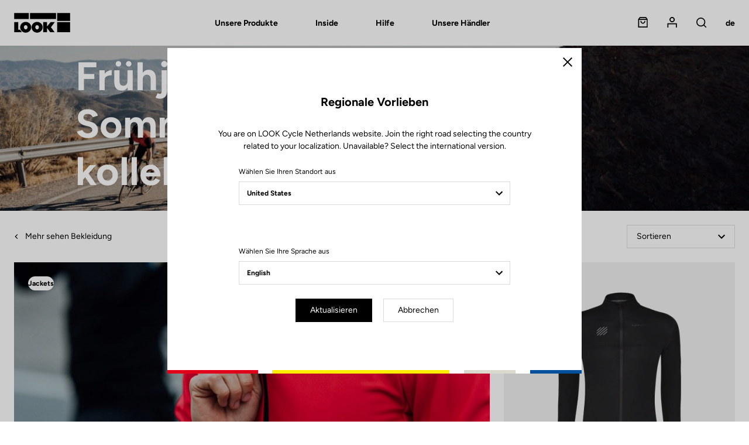

--- FILE ---
content_type: text/html; charset=UTF-8
request_url: https://www.lookcycle.com/nl-de/produkte/bekleidung/fruhjahr-sommer-20
body_size: 21373
content:
<!DOCTYPE html>
<html id="document" class="c-document js-document" lang="de-DE">
<head>
    <meta charset="UTF-8">
    <meta name="viewport" content="width=device-width, initial-scale=1.0, shrink-to-fit=no">

    <title>Frühjahr Sommer - LOOK Cycle</title>
    <meta name="description" content="Look Cycle, Hersteller von Carbonfahrrädern für Straße, Bahn, Triathlon, Cross und Elektrofahrräder. Erfinder und Weltmarktführer der Klick-Pedale."/>

              <meta name="robots" content="index, follow">
        <meta property="og:title" content="Frühjahr Sommer - LOOK Cycle" />
        <meta property="og:description" content="Look Cycle, Hersteller von Carbonfahrrädern für Straße, Bahn, Triathlon, Cross und Elektrofahrräder. Erfinder und Weltmarktführer der Klick-Pedale." />
        <meta property="og:type" content="website" />
        <meta property="og:locale" content="de" />
    
  <link rel="canonical" href="https://www.lookcycle.com/nl-de/produkte/bekleidung/fruhjahr-sommer-20">
  <meta property="og:url" content="https://www.lookcycle.com/nl-de/produkte/bekleidung/fruhjahr-sommer-20" />

            <link rel="stylesheet" href="/build/css/main.68af52ec.css">
        <link rel="stylesheet" href="/bundles/syliusmollieplugin/mollie/shop.css">

    
    <meta name="facebook-domain-verification" content="veph53cn1g646jamjk95q0lddmh7u0" />

            <script id="mcjs">!function(c,h,i,m,p){m=c.createElement(h),p=c.getElementsByTagName(h)[0],m.async=1,m.src=i,p.parentNode.insertBefore(m,p)}(document,"script","https://chimpstatic.com/mcjs-connected/js/users/85feac2bacd728d0609baeb03/4c01b3f9289d730c8ca4a4035.js");</script>
</head>

<body class="c-page is-not-outlinable js-page ">
    <script>window.dataLayer = window.dataLayer || [];</script><script>
    var data = {
    websiteLanguage: 'de',
    websiteCountry: 'NL_WEB',
    websiteEnvironment: 'Production',
    userLogged: 'No',
    pageType: 'Product category page',
    };

  
  window.dataLayer.push(data);
</script>

        <noscript><iframe src="https://www.googletagmanager.com/ns.html?id=GTM-586HMF3" height="0" width="0" style="display:none;visibility:hidden"></iframe></noscript>
        <script>(function(w,d,s,l,i){w[l]=w[l]||[];w[l].push({'gtm.start':
                new Date().getTime(),event:'gtm.js'});var f=d.getElementsByTagName(s)[0],
            j=d.createElement(s),dl=l!='dataLayer'?'&l='+l:'';j.async=true;j.src=
            'https://www.googletagmanager.com/gtm.js?id='+i+dl;f.parentNode.insertBefore(j,f);
        })(window,document,'script','dataLayer','GTM-586HMF3');</script>
<div class="c-page__inner">

          <header class="c-header c-header--half c-header--half-secondary">

    
  <!-- Header Logo + Nav-->
  <div class="c-header__main">

    <div class="o-container">

      <div class="o-grid o-grid--none@tablet-down u-fxw(nowrap) u-ai(center)">
        <div class="o-grid__col o-grid__col--12 o-grid__col--1@tablet-up u-pr(lg)@tablet-down u-d(flex)@tablet-down u-ai(center)@tablet-down">

          <!-- Button open menu -->
          <button type="button" class="c-header__btn-nav c-header__btn-nav--open js-nav-primary-open">
              <span class="c-icon c-icon--menu">
                <svg width="18" height="13" viewBox="0 0 18 13" xmlns="http://www.w3.org/2000/svg"><path d="M0 7.2h18V5.4H0v1.8zm0-5.4h18V0H0v1.8zm0 10.8h18v-1.8H0v1.8z" fill="currentColor" fill-rule="nonzero"/></svg>

              </span>
            <span class="u-hidden">Open menu</span>
          </button><!-- /Button open menu -->

          <!-- Logo -->
                                
          <a href="/nl-de/" class="c-logo c-header__logo u-mx(auto)@tablet-down" data-tm-action="{&quot;event&quot;:&quot;lookEvent&quot;,&quot;category&quot;:&quot;Header&quot;,&quot;action&quot;:&quot;Logo&quot;}">
            <svg width="245" height="87" viewBox="0 0 245 87" xmlns="http://www.w3.org/2000/svg"><g fill="currentColor" fill-rule="nonzero"><path d="M188.1.7h56.4v34.7h-56.4zM188.1 40.5h56.4v44.2h-56.4zM.8 84.7V40.5h17.5v32.8h7.6L34 84.7zM177.9 40.5h-18.4l-15.7 18.8V40.5h-16.7v44.2h16.7V65.8l14 18.9H177l-16-22.3z"/><path d="M50.8 39.4c-13.3 0-24.1 10.5-24.1 23.5s10.8 23.5 24.1 23.5 24.1-10.5 24.1-23.5-10.8-23.5-24.1-23.5zm0 32.7c-4.4 0-8-4.2-8-9.3 0-5.1 3.6-9.3 8-9.3s8 4.2 8 9.3c0 5.2-3.6 9.3-8 9.3zM100.6 39.4c-13.3 0-24.1 10.5-24.1 23.5s10.8 23.5 24.1 23.5 24.1-10.5 24.1-23.5-10.8-23.5-24.1-23.5zm0 32.7c-4.4 0-8-4.2-8-9.3 0-5.1 3.6-9.3 8-9.3s8 4.2 8 9.3c0 5.2-3.6 9.3-8 9.3zM.5.7h63.8v25.9H.5zM69.5.7h113.6v25.9H69.5z"/></g></svg>

          </a>

          <a href="/nl-de/" class="c-logo c-header__logo c-header__logo--secondary u-mx(auto)@tablet-down" data-tm-action="{&quot;event&quot;:&quot;lookEvent&quot;,&quot;category&quot;:&quot;Header&quot;,&quot;action&quot;:&quot;Logo&quot;}">
            <svg width="245" height="86" viewBox="0 0 245 86" xmlns="http://www.w3.org/2000/svg"><g fill-rule="nonzero" fill="none"><path fill="#E1251B" d="M.5.4h63.8v25.9H.5z"/><path fill="#FCE200" d="M69.5.4h113.6v25.9H69.5z"/><path fill="#BAB9AF" d="M188.2.4h56.4v34.7h-56.4z"/><path fill="#0033A1" d="M188.2 40.1h56.4v44.2h-56.4z"/><path fill="#000" d="M.8 84.4V40.2h17.5V73h7.6L34 84.4zM177.9 40.2h-18.4l-15.7 18.7V40.2h-16.6v44.2h16.6V65.5l14 18.9H177l-16-22.3z"/><path d="M50.8 39c-13.3 0-24.1 10.5-24.1 23.5S37.5 86 50.8 86s24.1-10.5 24.1-23.5S64.1 39 50.8 39zm0 32.8c-4.4 0-8-4.2-8-9.3 0-5.1 3.6-9.3 8-9.3s8 4.2 8 9.3c.1 5.1-3.5 9.3-8 9.3zM100.6 39c-13.3 0-24.1 10.5-24.1 23.5S87.3 86 100.6 86s24.1-10.5 24.1-23.5S113.9 39 100.6 39zm0 32.8c-4.4 0-8-4.2-8-9.3 0-5.1 3.6-9.3 8-9.3s8 4.2 8 9.3c.1 5.1-3.5 9.3-8 9.3z" fill="#000"/><path fill="#000" d="M.5 26.2h63.8V.4h5.2v25.8H183V.4h5.3V35h56.3v5.3h-56.3v44H183V30.8H.5z"/></g></svg>

          </a><!-- /Logo -->

        </div>
        <div class="o-grid__col o-grid__col--7@tablet-up">

          <!-- Navigation -->

                      <nav class="c-nav c-nav--main c-header__nav js-nav-primary" aria-label="Main menu">

  <!-- Button close menu -->
  <button type="button" class="c-header__btn-nav c-header__btn-nav--close js-nav-primary-close">
    <span class="c-icon c-icon--close c-nav__icon">
      <svg width="14" height="14" viewBox="0 0 14 14" xmlns="http://www.w3.org/2000/svg"><path d="M7 5.728L12.728 0 14 1.273 8.273 7l5.728 5.728L12.728 14 7 8.273l-5.727 5.728L0 12.728 5.728 7 0 1.273 1.273 0z" fill="currentColor" fill-rule="nonzero"/></svg>

    </span>
    <span class="u-hidden">Schließen</span>
  </button><!-- /Button close menu -->

  <!-- Navigation Primary: Dialog on Mobile/Tablet screen -->
  <ul id="js-tabNav-primary" class="c-nav__list c-nav__list--primary js-nav-primary" role="menu">
    <li class="c-nav__item c-nav__item--primary" role="menuitem">
      <a href="#tab-one" data-panel-id="#tab-one" class="c-nav__link c-nav__link--primary js-tabs__trigger-primary"
         data-tm-action="{&quot;event&quot;:&quot;lookEvent&quot;,&quot;category&quot;:&quot;Header - Navigation level 1&quot;,&quot;action&quot;:&quot;Unsere Produkte&quot;}"
      >Unsere Produkte</a>

      <!-- Navigation First Inner -->
      <div id="tab-one" class="c-nav__inner js-nav-secondary js-tabs__content-primary">
        <div class="o-container@tablet-up">

          <!-- Navigation Secondary List -->
          <ul id="js-tabNav-secondary" class="c-nav__list c-nav__list--secondary" role="menu">                                    
                                                          <li class="c-nav__item c-nav__item--secondary" role="menuitem">
    <a href="/nl-de/produkte/fahrrader"
    data-panel-id="#second-1"
    class="c-nav__link c-nav__link--next c-nav__link--secondary js-nav-tertiary-open-1 js-tabs__trigger-secondary is-open"
    data-tm-action="{&quot;event&quot;:&quot;lookEvent&quot;,&quot;category&quot;:&quot;Header - Navigation level 2&quot;,&quot;action&quot;:&quot;Fahrr\u00e4der&quot;}"
  >
    Fahrräder
    <span class="c-icon c-icon--arrow c-nav__icon c-nav__icon--next">
      <svg width="12" height="8" viewBox="0 0 12 8" xmlns="http://www.w3.org/2000/svg" xmlns:xlink="http://www.w3.org/1999/xlink"><path d="M10.59.59L6 5.17 1.41.59 0 2l6 6 6-6z" fill="currentColor"/></svg>

    </span>
  </a>

  <!-- Navigation Secondary Inner -->
      <div id="second-1" class="c-nav__inner js-tabs__content-secondary">
    <div id="js-tabNav-tertiary-1" class="o-container@tablet-up">

                      <!-- Tabs switchers only desktop screen -->
        <div class="c-nav__switcher u-hidden@tablet-down">
                    <a href="#third-1-1" data-panel-id="#third-1-1" class="c-nav__btn-switcher c-button c-button--ghost js-tabs__trigger-tertiary is-active"
             data-tm-action="{&quot;event&quot;:&quot;lookEventLab&quot;,&quot;category&quot;:&quot;Header&quot;,&quot;action&quot;:&quot;Nach Disziplin&quot;,&quot;label&quot;:&quot;Fahrr\u00e4der&quot;}"
          >
            Nach Disziplin
          </a>
          <a href="#third-1-2" data-panel-id="#third-1-2" class="c-nav__btn-switcher c-button c-button--ghost js-tabs__trigger-tertiary"
             data-tm-action="{&quot;event&quot;:&quot;lookEventLab&quot;,&quot;category&quot;:&quot;Header&quot;,&quot;action&quot;:&quot;Nach Modell&quot;,&quot;label&quot;:&quot;Fahrr\u00e4der&quot;}"
          >
            Nach Modell
          </a>
        </div><!-- /Tabs switchers -->
      
      <!-- Dialog on Mobile/Tablet screen -->
            <div class="c-nav__modal js-nav-tertiary js-nav-tertiary-1">

        <!-- Back button -->
        <div class="c-nav__item c-nav__item--tertiary c-nav__item--back u-hidden@tablet-up" role="menuitem">
          <div class="o-grid o-grid--custom o-grid--none o-grid--3 u-fxw(nowrap) u-ai(center)">
            <div class="o-grid__col">
                            <a href="#" class="c-nav__link c-nav__link--back js-nav-tertiary-close-1">
                <span class="c-icon c-icon--arrow c-nav__icon c-nav__icon--back">
                  <svg width="12" height="8" viewBox="0 0 12 8" xmlns="http://www.w3.org/2000/svg" xmlns:xlink="http://www.w3.org/1999/xlink"><path d="M10.59.59L6 5.17 1.41.59 0 2l6 6 6-6z" fill="currentColor"/></svg>

                </span>
                <span>Rückgabe</span>
              </a>
            </div>
            <div class="o-grid__col u-ta(center)">
              <a href="/nl-de/produkte/fahrrader"
                class="c-nav__link"
                data-tm-action="{&quot;event&quot;:&quot;lookEvent&quot;,&quot;category&quot;:&quot;Header - Navigation level 2&quot;,&quot;action&quot;:&quot;Fahrr\u00e4der&quot;}"
              >
                Fahrräder
              </a>
            </div>
          </div>
        </div><!-- /Back button -->

                  <!-- Navigation Tertiary List -->

<ul id="third-1-1" class="c-nav__list c-nav__list--tertiary js-tabs__content-tertiary"
    style="--nav-item-tertiary-col:  6 ">
                                              
    <li class="c-nav__item c-nav__item--tertiary" role="menuitem">
    <a href="/nl-de/produkte/fahrrader/rennrad" class="c-nav__link c-nav__link--tertiary c-nav__link--next js-nav-quaternary-open-1 js-link-image"
       data-menu-img="submenu-img-1" data-image="https://www.lookcycle.com/media/cache/menu/taxon/bike-road.jpg"       data-tm-action="{&quot;event&quot;:&quot;lookEventLab&quot;,&quot;category&quot;:&quot;Header - Navigation level 3&quot;,&quot;action&quot;:&quot;Unsere Produkte - Fahrr\u00e4der&quot;,&quot;label&quot;:&quot;Rennrad&quot;}"
    >
      Rennrad
      <span class="c-icon c-icon--arrow c-nav__icon c-nav__icon--next">
        <svg width="12" height="8" viewBox="0 0 12 8" xmlns="http://www.w3.org/2000/svg" xmlns:xlink="http://www.w3.org/1999/xlink"><path d="M10.59.59L6 5.17 1.41.59 0 2l6 6 6-6z" fill="currentColor"/></svg>

      </span>
    </a>

    <!-- Dialog on Mobile/Tablet screen -->
    <div id="js-tabNav-quaternary-1" class="c-nav__modal js-nav-quaternary js-nav-quaternary-1" data-quaternary-index="1">

      <!-- Back button -->
      <div class="c-nav__item c-nav__item--quaternary c-nav__item--back u-hidden@tablet-up">
        <div class="o-grid o-grid--custom o-grid--none o-grid--3 u-fxw(nowrap) u-ai(center)">
          <div class="o-grid__col">
            <a href="#" class="c-nav__link c-nav__link--back js-nav-quaternary-close-1">
              <span class="c-icon c-icon--arrow c-nav__icon c-nav__icon--back">
                <svg width="12" height="8" viewBox="0 0 12 8" xmlns="http://www.w3.org/2000/svg" xmlns:xlink="http://www.w3.org/1999/xlink"><path d="M10.59.59L6 5.17 1.41.59 0 2l6 6 6-6z" fill="currentColor"/></svg>

              </span>
              <span>Rückgabe</span>
            </a>
          </div>
          <div class="o-grid__col u-ta(center)">
            Rennrad
          </div>
        </div>
      </div><!-- /Back button -->
            <!-- Tabs switchers only Mobile/Tablet screen -->
      <div class="c-nav__item c-nav__item--switcher u-ta(center) u-hidden@tablet-up">
        <div class="c-nav__content">
          <button type="button" class="c-nav__btn-switcher c-button c-button--ghost js-tabs__trigger-quaternary-1"
                  data-tm-action="{&quot;event&quot;:&quot;lookEventLab&quot;,&quot;category&quot;:&quot;Header&quot;,&quot;action&quot;:&quot;Nach Disziplin&quot;,&quot;label&quot;:&quot;Fahrr\u00e4der&quot;}"
          >
            Nach Disziplin
          </button>
          <button type="button" class="c-nav__btn-switcher c-button c-button--ghost js-tabs__trigger-quaternary-1"
                  data-tm-action="{&quot;event&quot;:&quot;lookEventLab&quot;,&quot;category&quot;:&quot;Header&quot;,&quot;action&quot;:&quot;Nach Modell&quot;,&quot;label&quot;:&quot;Fahrr\u00e4der&quot;}"
          >
            Nach Modell
          </button>
        </div>
      </div><!-- /Tabs switchers -->

      <!-- Tabs content -->
      <!-- Navigation Quaternary List -->
      <ul class="c-nav__list c-nav__list--quaternary js-tabs__content-quaternary-1">
        <li class="c-nav__item c-nav__item--quaternary c-separator c-separator--light u-fw(black) u-hidden@tablet-up" role="menuitem">
          <a href="/nl-de/produkte/fahrrader/rennrad" class="c-nav__link c-nav__link--next c-nav__link--secondary">Rennrad</a>
        </li>
                                                                  
          <li class="c-nav__item c-nav__item--quaternary" role="menuitem">
            <a href="/nl-de/produkte/fahrrader/strasse/aero" class="c-nav__link c-nav__link--quaternary"
               data-tm-action="{&quot;event&quot;:&quot;lookEventLab&quot;,&quot;category&quot;:&quot;Header - Navigation level 4&quot;,&quot;action&quot;:&quot;Unsere Produkte - Fahrr\u00e4der&quot;,&quot;label&quot;:&quot;Race&quot;}"
            >Race</a>
          </li>
                                                                  
          <li class="c-nav__item c-nav__item--quaternary" role="menuitem">
            <a href="/nl-de/produkte/fahrrader/strasse/altitude" class="c-nav__link c-nav__link--quaternary"
               data-tm-action="{&quot;event&quot;:&quot;lookEventLab&quot;,&quot;category&quot;:&quot;Header - Navigation level 4&quot;,&quot;action&quot;:&quot;Unsere Produkte - Fahrr\u00e4der&quot;,&quot;label&quot;:&quot;Performance&quot;}"
            >Performance</a>
          </li>
                                                                  
          <li class="c-nav__item c-nav__item--quaternary" role="menuitem">
            <a href="/nl-de/produkte/fahrrader/strasse/endurance" class="c-nav__link c-nav__link--quaternary"
               data-tm-action="{&quot;event&quot;:&quot;lookEventLab&quot;,&quot;category&quot;:&quot;Header - Navigation level 4&quot;,&quot;action&quot;:&quot;Unsere Produkte - Fahrr\u00e4der&quot;,&quot;label&quot;:&quot;Endurance&quot;}"
            >Endurance</a>
          </li>
                                                                  
          <li class="c-nav__item c-nav__item--quaternary" role="menuitem">
            <a href="/nl-de/produkte/fahrrader/triathlon" class="c-nav__link c-nav__link--quaternary"
               data-tm-action="{&quot;event&quot;:&quot;lookEventLab&quot;,&quot;category&quot;:&quot;Header - Navigation level 4&quot;,&quot;action&quot;:&quot;Unsere Produkte - Fahrr\u00e4der&quot;,&quot;label&quot;:&quot;Triathlon&quot;}"
            >Triathlon</a>
          </li>
              </ul><!-- /Navigation Quaternary List -->

      <!-- Navigation Quaternary List -->
      <ul class="c-nav__list c-nav__list--quaternary js-tabs__content-quaternary-1 u-hidden@tablet-up">
        <li class="c-nav__item c-nav__item--quaternary c-separator c-separator--light u-fw(black) u-hidden@tablet-up" role="menuitem">
          <span class="c-nav__content">Rennrad</span>
        </li>
                                        
          <li class="c-nav__item c-nav__item--quaternary" role="menuitem">
            <a href="/nl-de/795-blade-rs" class="c-nav__link c-nav__link--quaternary"
               data-tm-action="{&quot;event&quot;:&quot;lookEventLab&quot;,&quot;category&quot;:&quot;Header - Navigation level 3&quot;,&quot;action&quot;:&quot;Unsere Produkte - Fahrr\u00e4der&quot;,&quot;label&quot;:&quot;795 Blade RS&quot;}"
            >795 Blade RS</a>
          </li>
                                        
          <li class="c-nav__item c-nav__item--quaternary" role="menuitem">
            <a href="/nl-de/785-huez" class="c-nav__link c-nav__link--quaternary"
               data-tm-action="{&quot;event&quot;:&quot;lookEventLab&quot;,&quot;category&quot;:&quot;Header - Navigation level 3&quot;,&quot;action&quot;:&quot;Unsere Produkte - Fahrr\u00e4der&quot;,&quot;label&quot;:&quot;785 Huez&quot;}"
            >785 Huez</a>
          </li>
                                        
          <li class="c-nav__item c-nav__item--quaternary" role="menuitem">
            <a href="/nl-de/765-optimum" class="c-nav__link c-nav__link--quaternary"
               data-tm-action="{&quot;event&quot;:&quot;lookEventLab&quot;,&quot;category&quot;:&quot;Header - Navigation level 3&quot;,&quot;action&quot;:&quot;Unsere Produkte - Fahrr\u00e4der&quot;,&quot;label&quot;:&quot;765 Optimum&quot;}"
            >765 Optimum</a>
          </li>
              </ul><!-- /Navigation Quaternary List -->
      <!-- /Tabs content -->

    </div><!-- /Dialog on Mobile/Tablet screen -->
  </li>
                                        
    <li class="c-nav__item c-nav__item--tertiary" role="menuitem">
    <a href="/nl-de/produkte/fahrrader/gravel" class="c-nav__link c-nav__link--tertiary c-nav__link--next js-nav-quaternary-open-2 js-link-image"
       data-menu-img="submenu-img-1" data-image="https://www.lookcycle.com/media/cache/menu/taxon/bike-gravel.jpg"       data-tm-action="{&quot;event&quot;:&quot;lookEventLab&quot;,&quot;category&quot;:&quot;Header - Navigation level 3&quot;,&quot;action&quot;:&quot;Unsere Produkte - Fahrr\u00e4der&quot;,&quot;label&quot;:&quot;Gravel&quot;}"
    >
      Gravel
      <span class="c-icon c-icon--arrow c-nav__icon c-nav__icon--next">
        <svg width="12" height="8" viewBox="0 0 12 8" xmlns="http://www.w3.org/2000/svg" xmlns:xlink="http://www.w3.org/1999/xlink"><path d="M10.59.59L6 5.17 1.41.59 0 2l6 6 6-6z" fill="currentColor"/></svg>

      </span>
    </a>

    <!-- Dialog on Mobile/Tablet screen -->
    <div id="js-tabNav-quaternary-2" class="c-nav__modal js-nav-quaternary js-nav-quaternary-2" data-quaternary-index="2">

      <!-- Back button -->
      <div class="c-nav__item c-nav__item--quaternary c-nav__item--back u-hidden@tablet-up">
        <div class="o-grid o-grid--custom o-grid--none o-grid--3 u-fxw(nowrap) u-ai(center)">
          <div class="o-grid__col">
            <a href="#" class="c-nav__link c-nav__link--back js-nav-quaternary-close-2">
              <span class="c-icon c-icon--arrow c-nav__icon c-nav__icon--back">
                <svg width="12" height="8" viewBox="0 0 12 8" xmlns="http://www.w3.org/2000/svg" xmlns:xlink="http://www.w3.org/1999/xlink"><path d="M10.59.59L6 5.17 1.41.59 0 2l6 6 6-6z" fill="currentColor"/></svg>

              </span>
              <span>Rückgabe</span>
            </a>
          </div>
          <div class="o-grid__col u-ta(center)">
            Gravel
          </div>
        </div>
      </div><!-- /Back button -->
            <!-- Tabs switchers only Mobile/Tablet screen -->
      <div class="c-nav__item c-nav__item--switcher u-ta(center) u-hidden@tablet-up">
        <div class="c-nav__content">
          <button type="button" class="c-nav__btn-switcher c-button c-button--ghost js-tabs__trigger-quaternary-2"
                  data-tm-action="{&quot;event&quot;:&quot;lookEventLab&quot;,&quot;category&quot;:&quot;Header&quot;,&quot;action&quot;:&quot;Nach Disziplin&quot;,&quot;label&quot;:&quot;Fahrr\u00e4der&quot;}"
          >
            Nach Disziplin
          </button>
          <button type="button" class="c-nav__btn-switcher c-button c-button--ghost js-tabs__trigger-quaternary-2"
                  data-tm-action="{&quot;event&quot;:&quot;lookEventLab&quot;,&quot;category&quot;:&quot;Header&quot;,&quot;action&quot;:&quot;Nach Modell&quot;,&quot;label&quot;:&quot;Fahrr\u00e4der&quot;}"
          >
            Nach Modell
          </button>
        </div>
      </div><!-- /Tabs switchers -->

      <!-- Tabs content -->
      <!-- Navigation Quaternary List -->
      <ul class="c-nav__list c-nav__list--quaternary js-tabs__content-quaternary-2">
        <li class="c-nav__item c-nav__item--quaternary c-separator c-separator--light u-fw(black) u-hidden@tablet-up" role="menuitem">
          <a href="/nl-de/produkte/fahrrader/gravel" class="c-nav__link c-nav__link--next c-nav__link--secondary">Gravel</a>
        </li>
                                                                  
          <li class="c-nav__item c-nav__item--quaternary" role="menuitem">
            <a href="/nl-de/produkte/fahrrader/gravel/gravel" class="c-nav__link c-nav__link--quaternary"
               data-tm-action="{&quot;event&quot;:&quot;lookEventLab&quot;,&quot;category&quot;:&quot;Header - Navigation level 4&quot;,&quot;action&quot;:&quot;Unsere Produkte - Fahrr\u00e4der&quot;,&quot;label&quot;:&quot;Gravel&quot;}"
            >Gravel</a>
          </li>
                                                                  
          <li class="c-nav__item c-nav__item--quaternary" role="menuitem">
            <a href="/nl-de/produkte/fahrrader/gravel/e-gravel" class="c-nav__link c-nav__link--quaternary"
               data-tm-action="{&quot;event&quot;:&quot;lookEventLab&quot;,&quot;category&quot;:&quot;Header - Navigation level 4&quot;,&quot;action&quot;:&quot;Unsere Produkte - Fahrr\u00e4der&quot;,&quot;label&quot;:&quot;E-Gravel&quot;}"
            >E-Gravel</a>
          </li>
              </ul><!-- /Navigation Quaternary List -->

      <!-- Navigation Quaternary List -->
      <ul class="c-nav__list c-nav__list--quaternary js-tabs__content-quaternary-2 u-hidden@tablet-up">
        <li class="c-nav__item c-nav__item--quaternary c-separator c-separator--light u-fw(black) u-hidden@tablet-up" role="menuitem">
          <span class="c-nav__content">Gravel</span>
        </li>
                                        
          <li class="c-nav__item c-nav__item--quaternary" role="menuitem">
            <a href="/nl-de/765-gravel" class="c-nav__link c-nav__link--quaternary"
               data-tm-action="{&quot;event&quot;:&quot;lookEventLab&quot;,&quot;category&quot;:&quot;Header - Navigation level 3&quot;,&quot;action&quot;:&quot;Unsere Produkte - Fahrr\u00e4der&quot;,&quot;label&quot;:&quot;765 Gravel RS&quot;}"
            >765 Gravel RS</a>
          </li>
                                        
          <li class="c-nav__item c-nav__item--quaternary" role="menuitem">
            <a href="/nl-de/e-765" class="c-nav__link c-nav__link--quaternary"
               data-tm-action="{&quot;event&quot;:&quot;lookEventLab&quot;,&quot;category&quot;:&quot;Header - Navigation level 3&quot;,&quot;action&quot;:&quot;Unsere Produkte - Fahrr\u00e4der&quot;,&quot;label&quot;:&quot;E-765 Gravel&quot;}"
            >E-765 Gravel</a>
          </li>
              </ul><!-- /Navigation Quaternary List -->
      <!-- /Tabs content -->

    </div><!-- /Dialog on Mobile/Tablet screen -->
  </li>
                                        
    <li class="c-nav__item c-nav__item--tertiary" role="menuitem">
    <a href="/nl-de/produkte/fahrrader/e-bike" class="c-nav__link c-nav__link--tertiary c-nav__link--next js-nav-quaternary-open-3 js-link-image"
       data-menu-img="submenu-img-1" data-image="https://www.lookcycle.com/media/cache/menu/products-bikes-2024/E-765-Optimum/catalog-e-bike.jpg"       data-tm-action="{&quot;event&quot;:&quot;lookEventLab&quot;,&quot;category&quot;:&quot;Header - Navigation level 3&quot;,&quot;action&quot;:&quot;Unsere Produkte - Fahrr\u00e4der&quot;,&quot;label&quot;:&quot;E-bike&quot;}"
    >
      E-bike
      <span class="c-icon c-icon--arrow c-nav__icon c-nav__icon--next">
        <svg width="12" height="8" viewBox="0 0 12 8" xmlns="http://www.w3.org/2000/svg" xmlns:xlink="http://www.w3.org/1999/xlink"><path d="M10.59.59L6 5.17 1.41.59 0 2l6 6 6-6z" fill="currentColor"/></svg>

      </span>
    </a>

    <!-- Dialog on Mobile/Tablet screen -->
    <div id="js-tabNav-quaternary-3" class="c-nav__modal js-nav-quaternary js-nav-quaternary-3" data-quaternary-index="3">

      <!-- Back button -->
      <div class="c-nav__item c-nav__item--quaternary c-nav__item--back u-hidden@tablet-up">
        <div class="o-grid o-grid--custom o-grid--none o-grid--3 u-fxw(nowrap) u-ai(center)">
          <div class="o-grid__col">
            <a href="#" class="c-nav__link c-nav__link--back js-nav-quaternary-close-3">
              <span class="c-icon c-icon--arrow c-nav__icon c-nav__icon--back">
                <svg width="12" height="8" viewBox="0 0 12 8" xmlns="http://www.w3.org/2000/svg" xmlns:xlink="http://www.w3.org/1999/xlink"><path d="M10.59.59L6 5.17 1.41.59 0 2l6 6 6-6z" fill="currentColor"/></svg>

              </span>
              <span>Rückgabe</span>
            </a>
          </div>
          <div class="o-grid__col u-ta(center)">
            E-bike
          </div>
        </div>
      </div><!-- /Back button -->
            <!-- Tabs switchers only Mobile/Tablet screen -->
      <div class="c-nav__item c-nav__item--switcher u-ta(center) u-hidden@tablet-up">
        <div class="c-nav__content">
          <button type="button" class="c-nav__btn-switcher c-button c-button--ghost js-tabs__trigger-quaternary-3"
                  data-tm-action="{&quot;event&quot;:&quot;lookEventLab&quot;,&quot;category&quot;:&quot;Header&quot;,&quot;action&quot;:&quot;Nach Disziplin&quot;,&quot;label&quot;:&quot;Fahrr\u00e4der&quot;}"
          >
            Nach Disziplin
          </button>
          <button type="button" class="c-nav__btn-switcher c-button c-button--ghost js-tabs__trigger-quaternary-3"
                  data-tm-action="{&quot;event&quot;:&quot;lookEventLab&quot;,&quot;category&quot;:&quot;Header&quot;,&quot;action&quot;:&quot;Nach Modell&quot;,&quot;label&quot;:&quot;Fahrr\u00e4der&quot;}"
          >
            Nach Modell
          </button>
        </div>
      </div><!-- /Tabs switchers -->

      <!-- Tabs content -->
      <!-- Navigation Quaternary List -->
      <ul class="c-nav__list c-nav__list--quaternary js-tabs__content-quaternary-3">
        <li class="c-nav__item c-nav__item--quaternary c-separator c-separator--light u-fw(black) u-hidden@tablet-up" role="menuitem">
          <a href="/nl-de/produkte/fahrrader/e-bike" class="c-nav__link c-nav__link--next c-nav__link--secondary">E-bike</a>
        </li>
                                                                  
          <li class="c-nav__item c-nav__item--quaternary" role="menuitem">
            <a href="/nl-de/produkte/fahrrader/e-bike/gravel" class="c-nav__link c-nav__link--quaternary"
               data-tm-action="{&quot;event&quot;:&quot;lookEventLab&quot;,&quot;category&quot;:&quot;Header - Navigation level 4&quot;,&quot;action&quot;:&quot;Unsere Produkte - Fahrr\u00e4der&quot;,&quot;label&quot;:&quot;E-Gravel&quot;}"
            >E-Gravel</a>
          </li>
                                                                  
          <li class="c-nav__item c-nav__item--quaternary" role="menuitem">
            <a href="/nl-de/produkte/fahrrader/e-bike/strasse" class="c-nav__link c-nav__link--quaternary"
               data-tm-action="{&quot;event&quot;:&quot;lookEventLab&quot;,&quot;category&quot;:&quot;Header - Navigation level 4&quot;,&quot;action&quot;:&quot;Unsere Produkte - Fahrr\u00e4der&quot;,&quot;label&quot;:&quot;E-Road&quot;}"
            >E-Road</a>
          </li>
              </ul><!-- /Navigation Quaternary List -->

      <!-- Navigation Quaternary List -->
      <ul class="c-nav__list c-nav__list--quaternary js-tabs__content-quaternary-3 u-hidden@tablet-up">
        <li class="c-nav__item c-nav__item--quaternary c-separator c-separator--light u-fw(black) u-hidden@tablet-up" role="menuitem">
          <span class="c-nav__content">E-bike</span>
        </li>
                                        
          <li class="c-nav__item c-nav__item--quaternary" role="menuitem">
            <a href="/nl-de/e-765" class="c-nav__link c-nav__link--quaternary"
               data-tm-action="{&quot;event&quot;:&quot;lookEventLab&quot;,&quot;category&quot;:&quot;Header - Navigation level 3&quot;,&quot;action&quot;:&quot;Unsere Produkte - Fahrr\u00e4der&quot;,&quot;label&quot;:&quot;E-765 Optimum&quot;}"
            >E-765 Optimum</a>
          </li>
                                        
          <li class="c-nav__item c-nav__item--quaternary" role="menuitem">
            <a href="/nl-de/e-765" class="c-nav__link c-nav__link--quaternary"
               data-tm-action="{&quot;event&quot;:&quot;lookEventLab&quot;,&quot;category&quot;:&quot;Header - Navigation level 3&quot;,&quot;action&quot;:&quot;Unsere Produkte - Fahrr\u00e4der&quot;,&quot;label&quot;:&quot;E-765 Gravel&quot;}"
            >E-765 Gravel</a>
          </li>
              </ul><!-- /Navigation Quaternary List -->
      <!-- /Tabs content -->

    </div><!-- /Dialog on Mobile/Tablet screen -->
  </li>
                                        
    <li class="c-nav__item c-nav__item--tertiary" role="menuitem">
    <a href="/nl-de/produkte/fahrrader/bahn" class="c-nav__link c-nav__link--tertiary c-nav__link--next js-nav-quaternary-open-4 js-link-image"
       data-menu-img="submenu-img-1" data-image="https://www.lookcycle.com/media/cache/menu/menu-dynamic-cover/menu-bike-category-page-dynamic-cover-2392x600-track-bikes-2020.jpg"       data-tm-action="{&quot;event&quot;:&quot;lookEventLab&quot;,&quot;category&quot;:&quot;Header - Navigation level 3&quot;,&quot;action&quot;:&quot;Unsere Produkte - Fahrr\u00e4der&quot;,&quot;label&quot;:&quot;Bahn - Fixe&quot;}"
    >
      Bahn - Fixe
      <span class="c-icon c-icon--arrow c-nav__icon c-nav__icon--next">
        <svg width="12" height="8" viewBox="0 0 12 8" xmlns="http://www.w3.org/2000/svg" xmlns:xlink="http://www.w3.org/1999/xlink"><path d="M10.59.59L6 5.17 1.41.59 0 2l6 6 6-6z" fill="currentColor"/></svg>

      </span>
    </a>

    <!-- Dialog on Mobile/Tablet screen -->
    <div id="js-tabNav-quaternary-4" class="c-nav__modal js-nav-quaternary js-nav-quaternary-4" data-quaternary-index="4">

      <!-- Back button -->
      <div class="c-nav__item c-nav__item--quaternary c-nav__item--back u-hidden@tablet-up">
        <div class="o-grid o-grid--custom o-grid--none o-grid--3 u-fxw(nowrap) u-ai(center)">
          <div class="o-grid__col">
            <a href="#" class="c-nav__link c-nav__link--back js-nav-quaternary-close-4">
              <span class="c-icon c-icon--arrow c-nav__icon c-nav__icon--back">
                <svg width="12" height="8" viewBox="0 0 12 8" xmlns="http://www.w3.org/2000/svg" xmlns:xlink="http://www.w3.org/1999/xlink"><path d="M10.59.59L6 5.17 1.41.59 0 2l6 6 6-6z" fill="currentColor"/></svg>

              </span>
              <span>Rückgabe</span>
            </a>
          </div>
          <div class="o-grid__col u-ta(center)">
            Bahn - Fixe
          </div>
        </div>
      </div><!-- /Back button -->
            <!-- Tabs switchers only Mobile/Tablet screen -->
      <div class="c-nav__item c-nav__item--switcher u-ta(center) u-hidden@tablet-up">
        <div class="c-nav__content">
          <button type="button" class="c-nav__btn-switcher c-button c-button--ghost js-tabs__trigger-quaternary-4"
                  data-tm-action="{&quot;event&quot;:&quot;lookEventLab&quot;,&quot;category&quot;:&quot;Header&quot;,&quot;action&quot;:&quot;Nach Disziplin&quot;,&quot;label&quot;:&quot;Fahrr\u00e4der&quot;}"
          >
            Nach Disziplin
          </button>
          <button type="button" class="c-nav__btn-switcher c-button c-button--ghost js-tabs__trigger-quaternary-4"
                  data-tm-action="{&quot;event&quot;:&quot;lookEventLab&quot;,&quot;category&quot;:&quot;Header&quot;,&quot;action&quot;:&quot;Nach Modell&quot;,&quot;label&quot;:&quot;Fahrr\u00e4der&quot;}"
          >
            Nach Modell
          </button>
        </div>
      </div><!-- /Tabs switchers -->

      <!-- Tabs content -->
      <!-- Navigation Quaternary List -->
      <ul class="c-nav__list c-nav__list--quaternary js-tabs__content-quaternary-4">
        <li class="c-nav__item c-nav__item--quaternary c-separator c-separator--light u-fw(black) u-hidden@tablet-up" role="menuitem">
          <a href="/nl-de/produkte/fahrrader/bahn" class="c-nav__link c-nav__link--next c-nav__link--secondary">Bahn - Fixe</a>
        </li>
              </ul><!-- /Navigation Quaternary List -->

      <!-- Navigation Quaternary List -->
      <ul class="c-nav__list c-nav__list--quaternary js-tabs__content-quaternary-4 u-hidden@tablet-up">
        <li class="c-nav__item c-nav__item--quaternary c-separator c-separator--light u-fw(black) u-hidden@tablet-up" role="menuitem">
          <span class="c-nav__content">Bahn - Fixe</span>
        </li>
                                        
          <li class="c-nav__item c-nav__item--quaternary" role="menuitem">
            <a href="/nl-de/look-p24" class="c-nav__link c-nav__link--quaternary"
               data-tm-action="{&quot;event&quot;:&quot;lookEventLab&quot;,&quot;category&quot;:&quot;Header - Navigation level 3&quot;,&quot;action&quot;:&quot;Unsere Produkte - Fahrr\u00e4der&quot;,&quot;label&quot;:&quot;LOOK P24&quot;}"
            >LOOK P24</a>
          </li>
                                        
          <li class="c-nav__item c-nav__item--quaternary" role="menuitem">
            <a href="/nl-de/track-bike-t20" class="c-nav__link c-nav__link--quaternary"
               data-tm-action="{&quot;event&quot;:&quot;lookEventLab&quot;,&quot;category&quot;:&quot;Header - Navigation level 3&quot;,&quot;action&quot;:&quot;Unsere Produkte - Fahrr\u00e4der&quot;,&quot;label&quot;:&quot;LOOK T20&quot;}"
            >LOOK T20</a>
          </li>
                                        
          <li class="c-nav__item c-nav__item--quaternary" role="menuitem">
            <a href="/nl-de/895-vitesse" class="c-nav__link c-nav__link--quaternary"
               data-tm-action="{&quot;event&quot;:&quot;lookEventLab&quot;,&quot;category&quot;:&quot;Header - Navigation level 3&quot;,&quot;action&quot;:&quot;Unsere Produkte - Fahrr\u00e4der&quot;,&quot;label&quot;:&quot;895 Vitesse&quot;}"
            >895 Vitesse</a>
          </li>
                                        
          <li class="c-nav__item c-nav__item--quaternary" role="menuitem">
            <a href="/nl-de/875-madison-rs" class="c-nav__link c-nav__link--quaternary"
               data-tm-action="{&quot;event&quot;:&quot;lookEventLab&quot;,&quot;category&quot;:&quot;Header - Navigation level 3&quot;,&quot;action&quot;:&quot;Unsere Produkte - Fahrr\u00e4der&quot;,&quot;label&quot;:&quot;875 Madison RS&quot;}"
            >875 Madison RS</a>
          </li>
                                                                  
          <li class="c-nav__item c-nav__item--quaternary" role="menuitem">
            <a href="/nl-de/produkte/fahrrader/bahn/al-464" class="c-nav__link c-nav__link--quaternary"
               data-tm-action="{&quot;event&quot;:&quot;lookEventLab&quot;,&quot;category&quot;:&quot;Header - Navigation level 3&quot;,&quot;action&quot;:&quot;Unsere Produkte - Fahrr\u00e4der&quot;,&quot;label&quot;:&quot;AL 464&quot;}"
            >AL 464</a>
          </li>
              </ul><!-- /Navigation Quaternary List -->
      <!-- /Tabs content -->

    </div><!-- /Dialog on Mobile/Tablet screen -->
  </li>
  </ul><!-- /Navigation Tertiary List -->

<!-- Navigation Tertiary List -->
<ul id="third-1-2" class="c-nav__list c-nav__list--tertiary js-tabs__content-tertiary u-hidden@tablet-down" aria-hidden="true"
    style="--nav-item-tertiary-col:  6 ">
                              
    <li class="c-nav__item c-nav__item--tertiary" role="menuitem">
      <a href="/nl-de/produkte/fahrrader/rennrad" class="c-nav__link c-nav__link--tertiary c-nav__link--next js-link-image"  data-menu-img="submenu-img-1" data-image="https://www.lookcycle.com/media/cache/menu/taxon/bike-road.jpg">
        Rennrad
        <span class="c-icon c-icon--arrow c-nav__icon c-nav__icon--next">
          <svg width="12" height="8" viewBox="0 0 12 8" xmlns="http://www.w3.org/2000/svg" xmlns:xlink="http://www.w3.org/1999/xlink"><path d="M10.59.59L6 5.17 1.41.59 0 2l6 6 6-6z" fill="currentColor"/></svg>

        </span>
      </a>

      <ul class="c-nav__list c-nav__list--quaternary js-tabs__content-quaternary-1">
        <li class="c-nav__item c-nav__item--quaternary c-separator c-separator--light u-fw(black) u-hidden@tablet-up" role="menuitem">
          <span class="c-nav__content">text</span>
        </li>
                                        
          <li class="c-nav__item c-nav__item--quaternary" role="menuitem">
            <a href="/nl-de/795-blade-rs" class="c-nav__link c-nav__link--quaternary">795 Blade RS</a>
          </li>
                                        
          <li class="c-nav__item c-nav__item--quaternary" role="menuitem">
            <a href="/nl-de/785-huez" class="c-nav__link c-nav__link--quaternary">785 Huez</a>
          </li>
                                        
          <li class="c-nav__item c-nav__item--quaternary" role="menuitem">
            <a href="/nl-de/765-optimum" class="c-nav__link c-nav__link--quaternary">765 Optimum</a>
          </li>
              </ul><!-- /Navigation Quaternary List -->
    </li>
                              
    <li class="c-nav__item c-nav__item--tertiary" role="menuitem">
      <a href="/nl-de/produkte/fahrrader/gravel" class="c-nav__link c-nav__link--tertiary c-nav__link--next js-link-image"  data-menu-img="submenu-img-1" data-image="https://www.lookcycle.com/media/cache/menu/taxon/bike-gravel.jpg">
        Gravel
        <span class="c-icon c-icon--arrow c-nav__icon c-nav__icon--next">
          <svg width="12" height="8" viewBox="0 0 12 8" xmlns="http://www.w3.org/2000/svg" xmlns:xlink="http://www.w3.org/1999/xlink"><path d="M10.59.59L6 5.17 1.41.59 0 2l6 6 6-6z" fill="currentColor"/></svg>

        </span>
      </a>

      <ul class="c-nav__list c-nav__list--quaternary js-tabs__content-quaternary-1">
        <li class="c-nav__item c-nav__item--quaternary c-separator c-separator--light u-fw(black) u-hidden@tablet-up" role="menuitem">
          <span class="c-nav__content">text</span>
        </li>
                                        
          <li class="c-nav__item c-nav__item--quaternary" role="menuitem">
            <a href="/nl-de/765-gravel" class="c-nav__link c-nav__link--quaternary">765 Gravel RS</a>
          </li>
                                        
          <li class="c-nav__item c-nav__item--quaternary" role="menuitem">
            <a href="/nl-de/e-765" class="c-nav__link c-nav__link--quaternary">E-765 Gravel</a>
          </li>
              </ul><!-- /Navigation Quaternary List -->
    </li>
                              
    <li class="c-nav__item c-nav__item--tertiary" role="menuitem">
      <a href="/nl-de/produkte/fahrrader/e-bike" class="c-nav__link c-nav__link--tertiary c-nav__link--next js-link-image"  data-menu-img="submenu-img-1" data-image="https://www.lookcycle.com/media/cache/menu/products-bikes-2024/E-765-Optimum/catalog-e-bike.jpg">
        E-bike
        <span class="c-icon c-icon--arrow c-nav__icon c-nav__icon--next">
          <svg width="12" height="8" viewBox="0 0 12 8" xmlns="http://www.w3.org/2000/svg" xmlns:xlink="http://www.w3.org/1999/xlink"><path d="M10.59.59L6 5.17 1.41.59 0 2l6 6 6-6z" fill="currentColor"/></svg>

        </span>
      </a>

      <ul class="c-nav__list c-nav__list--quaternary js-tabs__content-quaternary-1">
        <li class="c-nav__item c-nav__item--quaternary c-separator c-separator--light u-fw(black) u-hidden@tablet-up" role="menuitem">
          <span class="c-nav__content">text</span>
        </li>
                                        
          <li class="c-nav__item c-nav__item--quaternary" role="menuitem">
            <a href="/nl-de/e-765" class="c-nav__link c-nav__link--quaternary">E-765 Optimum</a>
          </li>
                                        
          <li class="c-nav__item c-nav__item--quaternary" role="menuitem">
            <a href="/nl-de/e-765" class="c-nav__link c-nav__link--quaternary">E-765 Gravel</a>
          </li>
              </ul><!-- /Navigation Quaternary List -->
    </li>
                              
    <li class="c-nav__item c-nav__item--tertiary" role="menuitem">
      <a href="/nl-de/produkte/fahrrader/bahn" class="c-nav__link c-nav__link--tertiary c-nav__link--next js-link-image"  data-menu-img="submenu-img-1" data-image="https://www.lookcycle.com/media/cache/menu/menu-dynamic-cover/menu-bike-category-page-dynamic-cover-2392x600-track-bikes-2020.jpg">
        Bahn - Fixe
        <span class="c-icon c-icon--arrow c-nav__icon c-nav__icon--next">
          <svg width="12" height="8" viewBox="0 0 12 8" xmlns="http://www.w3.org/2000/svg" xmlns:xlink="http://www.w3.org/1999/xlink"><path d="M10.59.59L6 5.17 1.41.59 0 2l6 6 6-6z" fill="currentColor"/></svg>

        </span>
      </a>

      <ul class="c-nav__list c-nav__list--quaternary js-tabs__content-quaternary-1">
        <li class="c-nav__item c-nav__item--quaternary c-separator c-separator--light u-fw(black) u-hidden@tablet-up" role="menuitem">
          <span class="c-nav__content">text</span>
        </li>
                                        
          <li class="c-nav__item c-nav__item--quaternary" role="menuitem">
            <a href="/nl-de/look-p24" class="c-nav__link c-nav__link--quaternary">LOOK P24</a>
          </li>
                                        
          <li class="c-nav__item c-nav__item--quaternary" role="menuitem">
            <a href="/nl-de/track-bike-t20" class="c-nav__link c-nav__link--quaternary">LOOK T20</a>
          </li>
                                        
          <li class="c-nav__item c-nav__item--quaternary" role="menuitem">
            <a href="/nl-de/895-vitesse" class="c-nav__link c-nav__link--quaternary">895 Vitesse</a>
          </li>
                                        
          <li class="c-nav__item c-nav__item--quaternary" role="menuitem">
            <a href="/nl-de/875-madison-rs" class="c-nav__link c-nav__link--quaternary">875 Madison RS</a>
          </li>
                                                                  
          <li class="c-nav__item c-nav__item--quaternary" role="menuitem">
            <a href="/nl-de/produkte/fahrrader/bahn/al-464" class="c-nav__link c-nav__link--quaternary">AL 464</a>
          </li>
              </ul><!-- /Navigation Quaternary List -->
    </li>
  </ul><!-- /Navigation Tertiary List -->

              </div><!-- /Dialog -->

      <!-- Image -->
      <div class="c-nav__image">
        <div class="o-grid u-fxw(nowrap)">
          <div class="o-grid__col o-grid__col--10@tablet-up o-grid__col--push-1@tablet-up">
            <img class="c-image js-lazy" data-src="https://www.lookcycle.com/media/cache/menu/taxon/bike-roadgeneral-2.jpg" alt="" id="submenu-img-1">
          </div>
        </div>
      </div><!-- /Image -->

    </div>
  </div><!-- /Navigation Secondary Inner -->
</li>


                                                              <li class="c-nav__item c-nav__item--secondary" role="menuitem">
    <a href="/nl-de/produkte/pedale"
    data-panel-id="#second-2"
    class="c-nav__link c-nav__link--next c-nav__link--secondary js-nav-tertiary-open-2 js-tabs__trigger-secondary "
    data-tm-action="{&quot;event&quot;:&quot;lookEvent&quot;,&quot;category&quot;:&quot;Header - Navigation level 2&quot;,&quot;action&quot;:&quot;Pedale&quot;}"
  >
    Pedale
    <span class="c-icon c-icon--arrow c-nav__icon c-nav__icon--next">
      <svg width="12" height="8" viewBox="0 0 12 8" xmlns="http://www.w3.org/2000/svg" xmlns:xlink="http://www.w3.org/1999/xlink"><path d="M10.59.59L6 5.17 1.41.59 0 2l6 6 6-6z" fill="currentColor"/></svg>

    </span>
  </a>

  <!-- Navigation Secondary Inner -->
      <div id="second-2" class="c-nav__inner js-tabs__content-secondary">
    <div id="js-tabNav-tertiary-2" class="o-container@tablet-up">

                      <!-- Tabs switchers only desktop screen -->
        <div class="c-nav__switcher u-hidden@tablet-down">
                    <a href="#third-2-1" data-panel-id="#third-2-1" class="c-nav__btn-switcher c-button c-button--ghost js-tabs__trigger-tertiary is-active"
             data-tm-action="{&quot;event&quot;:&quot;lookEventLab&quot;,&quot;category&quot;:&quot;Header&quot;,&quot;action&quot;:&quot;Nach Disziplin&quot;,&quot;label&quot;:&quot;Pedale&quot;}"
          >
            Nach Disziplin
          </a>
          <a href="#third-2-2" data-panel-id="#third-2-2" class="c-nav__btn-switcher c-button c-button--ghost js-tabs__trigger-tertiary"
             data-tm-action="{&quot;event&quot;:&quot;lookEventLab&quot;,&quot;category&quot;:&quot;Header&quot;,&quot;action&quot;:&quot;Nach Modell&quot;,&quot;label&quot;:&quot;Pedale&quot;}"
          >
            Nach Modell
          </a>
        </div><!-- /Tabs switchers -->
      
      <!-- Dialog on Mobile/Tablet screen -->
            <div class="c-nav__modal js-nav-tertiary js-nav-tertiary-2">

        <!-- Back button -->
        <div class="c-nav__item c-nav__item--tertiary c-nav__item--back u-hidden@tablet-up" role="menuitem">
          <div class="o-grid o-grid--custom o-grid--none o-grid--3 u-fxw(nowrap) u-ai(center)">
            <div class="o-grid__col">
                            <a href="#" class="c-nav__link c-nav__link--back js-nav-tertiary-close-2">
                <span class="c-icon c-icon--arrow c-nav__icon c-nav__icon--back">
                  <svg width="12" height="8" viewBox="0 0 12 8" xmlns="http://www.w3.org/2000/svg" xmlns:xlink="http://www.w3.org/1999/xlink"><path d="M10.59.59L6 5.17 1.41.59 0 2l6 6 6-6z" fill="currentColor"/></svg>

                </span>
                <span>Rückgabe</span>
              </a>
            </div>
            <div class="o-grid__col u-ta(center)">
              <a href="/nl-de/produkte/pedale"
                class="c-nav__link"
                data-tm-action="{&quot;event&quot;:&quot;lookEvent&quot;,&quot;category&quot;:&quot;Header - Navigation level 2&quot;,&quot;action&quot;:&quot;Pedale&quot;}"
              >
                Pedale
              </a>
            </div>
          </div>
        </div><!-- /Back button -->

                  <!-- Navigation Tertiary List -->

<ul id="third-2-1" class="c-nav__list c-nav__list--tertiary js-tabs__content-tertiary"
    style="--nav-item-tertiary-col:  6 ">
                        
    <li class="c-nav__item c-nav__item--tertiary" role="menuitem">
    <a href="/nl-de/power-meter" class="c-nav__link c-nav__link--tertiary c-nav__link--next js-nav-quaternary-open-6 js-link-image"
       data-menu-img="submenu-img-2" data-image="https://www.lookcycle.com/media/cache/menu/menu-dynamic-cover/menu-pedals-category-page-dynamic-cover-2392x600-road-pedals-powermeter-2020.jpg"       data-tm-action="{&quot;event&quot;:&quot;lookEventLab&quot;,&quot;category&quot;:&quot;Header - Navigation level 3&quot;,&quot;action&quot;:&quot;Unsere Produkte - Pedale&quot;,&quot;label&quot;:&quot;Power Meter&quot;}"
    >
      Power Meter
      <span class="c-icon c-icon--arrow c-nav__icon c-nav__icon--next">
        <svg width="12" height="8" viewBox="0 0 12 8" xmlns="http://www.w3.org/2000/svg" xmlns:xlink="http://www.w3.org/1999/xlink"><path d="M10.59.59L6 5.17 1.41.59 0 2l6 6 6-6z" fill="currentColor"/></svg>

      </span>
    </a>

    <!-- Dialog on Mobile/Tablet screen -->
    <div id="js-tabNav-quaternary-6" class="c-nav__modal js-nav-quaternary js-nav-quaternary-6" data-quaternary-index="6">

      <!-- Back button -->
      <div class="c-nav__item c-nav__item--quaternary c-nav__item--back u-hidden@tablet-up">
        <div class="o-grid o-grid--custom o-grid--none o-grid--3 u-fxw(nowrap) u-ai(center)">
          <div class="o-grid__col">
            <a href="#" class="c-nav__link c-nav__link--back js-nav-quaternary-close-6">
              <span class="c-icon c-icon--arrow c-nav__icon c-nav__icon--back">
                <svg width="12" height="8" viewBox="0 0 12 8" xmlns="http://www.w3.org/2000/svg" xmlns:xlink="http://www.w3.org/1999/xlink"><path d="M10.59.59L6 5.17 1.41.59 0 2l6 6 6-6z" fill="currentColor"/></svg>

              </span>
              <span>Rückgabe</span>
            </a>
          </div>
          <div class="o-grid__col u-ta(center)">
            Power Meter
          </div>
        </div>
      </div><!-- /Back button -->
            <!-- Tabs switchers only Mobile/Tablet screen -->
      <div class="c-nav__item c-nav__item--switcher u-ta(center) u-hidden@tablet-up">
        <div class="c-nav__content">
          <button type="button" class="c-nav__btn-switcher c-button c-button--ghost js-tabs__trigger-quaternary-6"
                  data-tm-action="{&quot;event&quot;:&quot;lookEventLab&quot;,&quot;category&quot;:&quot;Header&quot;,&quot;action&quot;:&quot;Nach Disziplin&quot;,&quot;label&quot;:&quot;Pedale&quot;}"
          >
            Nach Disziplin
          </button>
          <button type="button" class="c-nav__btn-switcher c-button c-button--ghost js-tabs__trigger-quaternary-6"
                  data-tm-action="{&quot;event&quot;:&quot;lookEventLab&quot;,&quot;category&quot;:&quot;Header&quot;,&quot;action&quot;:&quot;Nach Modell&quot;,&quot;label&quot;:&quot;Pedale&quot;}"
          >
            Nach Modell
          </button>
        </div>
      </div><!-- /Tabs switchers -->

      <!-- Tabs content -->
      <!-- Navigation Quaternary List -->
      <ul class="c-nav__list c-nav__list--quaternary js-tabs__content-quaternary-6">
        <li class="c-nav__item c-nav__item--quaternary c-separator c-separator--light u-fw(black) u-hidden@tablet-up" role="menuitem">
          <a href="/nl-de/power-meter" class="c-nav__link c-nav__link--next c-nav__link--secondary">Power Meter</a>
        </li>
                                                                  
          <li class="c-nav__item c-nav__item--quaternary" role="menuitem">
            <a href="/nl-de/produkte/pedale/powermeter/strasse" class="c-nav__link c-nav__link--quaternary"
               data-tm-action="{&quot;event&quot;:&quot;lookEventLab&quot;,&quot;category&quot;:&quot;Header - Navigation level 4&quot;,&quot;action&quot;:&quot;Unsere Produkte - Pedale&quot;,&quot;label&quot;:&quot;Stra\u00dfe&quot;}"
            >Straße</a>
          </li>
                                                                  
          <li class="c-nav__item c-nav__item--quaternary" role="menuitem">
            <a href="/nl-de/produkte/pedale/powermeter/off-road" class="c-nav__link c-nav__link--quaternary"
               data-tm-action="{&quot;event&quot;:&quot;lookEventLab&quot;,&quot;category&quot;:&quot;Header - Navigation level 4&quot;,&quot;action&quot;:&quot;Unsere Produkte - Pedale&quot;,&quot;label&quot;:&quot;Off-road&quot;}"
            >Off-road</a>
          </li>
              </ul><!-- /Navigation Quaternary List -->

      <!-- Navigation Quaternary List -->
      <ul class="c-nav__list c-nav__list--quaternary js-tabs__content-quaternary-6 u-hidden@tablet-up">
        <li class="c-nav__item c-nav__item--quaternary c-separator c-separator--light u-fw(black) u-hidden@tablet-up" role="menuitem">
          <span class="c-nav__content">Power Meter</span>
        </li>
              </ul><!-- /Navigation Quaternary List -->
      <!-- /Tabs content -->

    </div><!-- /Dialog on Mobile/Tablet screen -->
  </li>
                                
    <li class="c-nav__item c-nav__item--tertiary" role="menuitem">
    <a href="/nl-de/produkte/pedale/rennrad" class="c-nav__link c-nav__link--tertiary c-nav__link--next js-nav-quaternary-open-7 js-link-image"
       data-menu-img="submenu-img-2" data-image="https://www.lookcycle.com/media/cache/menu/taxon/pedal-roadgeneral.jpg"       data-tm-action="{&quot;event&quot;:&quot;lookEventLab&quot;,&quot;category&quot;:&quot;Header - Navigation level 3&quot;,&quot;action&quot;:&quot;Unsere Produkte - Pedale&quot;,&quot;label&quot;:&quot;Rennrad&quot;}"
    >
      Rennrad
      <span class="c-icon c-icon--arrow c-nav__icon c-nav__icon--next">
        <svg width="12" height="8" viewBox="0 0 12 8" xmlns="http://www.w3.org/2000/svg" xmlns:xlink="http://www.w3.org/1999/xlink"><path d="M10.59.59L6 5.17 1.41.59 0 2l6 6 6-6z" fill="currentColor"/></svg>

      </span>
    </a>

    <!-- Dialog on Mobile/Tablet screen -->
    <div id="js-tabNav-quaternary-7" class="c-nav__modal js-nav-quaternary js-nav-quaternary-7" data-quaternary-index="7">

      <!-- Back button -->
      <div class="c-nav__item c-nav__item--quaternary c-nav__item--back u-hidden@tablet-up">
        <div class="o-grid o-grid--custom o-grid--none o-grid--3 u-fxw(nowrap) u-ai(center)">
          <div class="o-grid__col">
            <a href="#" class="c-nav__link c-nav__link--back js-nav-quaternary-close-7">
              <span class="c-icon c-icon--arrow c-nav__icon c-nav__icon--back">
                <svg width="12" height="8" viewBox="0 0 12 8" xmlns="http://www.w3.org/2000/svg" xmlns:xlink="http://www.w3.org/1999/xlink"><path d="M10.59.59L6 5.17 1.41.59 0 2l6 6 6-6z" fill="currentColor"/></svg>

              </span>
              <span>Rückgabe</span>
            </a>
          </div>
          <div class="o-grid__col u-ta(center)">
            Rennrad
          </div>
        </div>
      </div><!-- /Back button -->
            <!-- Tabs switchers only Mobile/Tablet screen -->
      <div class="c-nav__item c-nav__item--switcher u-ta(center) u-hidden@tablet-up">
        <div class="c-nav__content">
          <button type="button" class="c-nav__btn-switcher c-button c-button--ghost js-tabs__trigger-quaternary-7"
                  data-tm-action="{&quot;event&quot;:&quot;lookEventLab&quot;,&quot;category&quot;:&quot;Header&quot;,&quot;action&quot;:&quot;Nach Disziplin&quot;,&quot;label&quot;:&quot;Pedale&quot;}"
          >
            Nach Disziplin
          </button>
          <button type="button" class="c-nav__btn-switcher c-button c-button--ghost js-tabs__trigger-quaternary-7"
                  data-tm-action="{&quot;event&quot;:&quot;lookEventLab&quot;,&quot;category&quot;:&quot;Header&quot;,&quot;action&quot;:&quot;Nach Modell&quot;,&quot;label&quot;:&quot;Pedale&quot;}"
          >
            Nach Modell
          </button>
        </div>
      </div><!-- /Tabs switchers -->

      <!-- Tabs content -->
      <!-- Navigation Quaternary List -->
      <ul class="c-nav__list c-nav__list--quaternary js-tabs__content-quaternary-7">
        <li class="c-nav__item c-nav__item--quaternary c-separator c-separator--light u-fw(black) u-hidden@tablet-up" role="menuitem">
          <a href="/nl-de/produkte/pedale/rennrad" class="c-nav__link c-nav__link--next c-nav__link--secondary">Rennrad</a>
        </li>
                                                                  
          <li class="c-nav__item c-nav__item--quaternary" role="menuitem">
            <a href="/nl-de/produkte/pedale/strasse/race" class="c-nav__link c-nav__link--quaternary"
               data-tm-action="{&quot;event&quot;:&quot;lookEventLab&quot;,&quot;category&quot;:&quot;Header - Navigation level 4&quot;,&quot;action&quot;:&quot;Unsere Produkte - Pedale&quot;,&quot;label&quot;:&quot;Race&quot;}"
            >Race</a>
          </li>
                                                                  
          <li class="c-nav__item c-nav__item--quaternary" role="menuitem">
            <a href="/nl-de/produkte/pedale/strasse/granfondo" class="c-nav__link c-nav__link--quaternary"
               data-tm-action="{&quot;event&quot;:&quot;lookEventLab&quot;,&quot;category&quot;:&quot;Header - Navigation level 4&quot;,&quot;action&quot;:&quot;Unsere Produkte - Pedale&quot;,&quot;label&quot;:&quot;Gran fondo&quot;}"
            >Gran fondo</a>
          </li>
                                                                  
          <li class="c-nav__item c-nav__item--quaternary" role="menuitem">
            <a href="/nl-de/produkte/pedale/strasse/comfort" class="c-nav__link c-nav__link--quaternary"
               data-tm-action="{&quot;event&quot;:&quot;lookEventLab&quot;,&quot;category&quot;:&quot;Header - Navigation level 4&quot;,&quot;action&quot;:&quot;Unsere Produkte - Pedale&quot;,&quot;label&quot;:&quot;Comfort&quot;}"
            >Comfort</a>
          </li>
                                                                  
          <li class="c-nav__item c-nav__item--quaternary" role="menuitem">
            <a href="/nl-de/produkte/pedale/rennrad/vision" class="c-nav__link c-nav__link--quaternary"
               data-tm-action="{&quot;event&quot;:&quot;lookEventLab&quot;,&quot;category&quot;:&quot;Header - Navigation level 4&quot;,&quot;action&quot;:&quot;Unsere Produkte - Pedale&quot;,&quot;label&quot;:&quot;Keo + Beleuchtung&quot;}"
            >Keo + Beleuchtung</a>
          </li>
              </ul><!-- /Navigation Quaternary List -->

      <!-- Navigation Quaternary List -->
      <ul class="c-nav__list c-nav__list--quaternary js-tabs__content-quaternary-7 u-hidden@tablet-up">
        <li class="c-nav__item c-nav__item--quaternary c-separator c-separator--light u-fw(black) u-hidden@tablet-up" role="menuitem">
          <span class="c-nav__content">Rennrad</span>
        </li>
                                        
          <li class="c-nav__item c-nav__item--quaternary" role="menuitem">
            <a href="/nl-de/keo-blade" class="c-nav__link c-nav__link--quaternary"
               data-tm-action="{&quot;event&quot;:&quot;lookEventLab&quot;,&quot;category&quot;:&quot;Header - Navigation level 3&quot;,&quot;action&quot;:&quot;Unsere Produkte - Pedale&quot;,&quot;label&quot;:&quot;Keo Blade&quot;}"
            >Keo Blade</a>
          </li>
                                                                  
          <li class="c-nav__item c-nav__item--quaternary" role="menuitem">
            <a href="/nl-de/produkte/pedale/strasse/granfondo/keo-max" class="c-nav__link c-nav__link--quaternary"
               data-tm-action="{&quot;event&quot;:&quot;lookEventLab&quot;,&quot;category&quot;:&quot;Header - Navigation level 3&quot;,&quot;action&quot;:&quot;Unsere Produkte - Pedale&quot;,&quot;label&quot;:&quot;Keo 2 Max&quot;}"
            >Keo 2 Max</a>
          </li>
                                                                  
          <li class="c-nav__item c-nav__item--quaternary" role="menuitem">
            <a href="/nl-de/produkte/pedale/strasse/comfort/keo-classic" class="c-nav__link c-nav__link--quaternary"
               data-tm-action="{&quot;event&quot;:&quot;lookEventLab&quot;,&quot;category&quot;:&quot;Header - Navigation level 3&quot;,&quot;action&quot;:&quot;Unsere Produkte - Pedale&quot;,&quot;label&quot;:&quot;Keo Classic 3&quot;}"
            >Keo Classic 3</a>
          </li>
              </ul><!-- /Navigation Quaternary List -->
      <!-- /Tabs content -->

    </div><!-- /Dialog on Mobile/Tablet screen -->
  </li>
                                
    <li class="c-nav__item c-nav__item--tertiary" role="menuitem">
    <a href="/nl-de/produkte/pedale/gravel" class="c-nav__link c-nav__link--tertiary c-nav__link--next js-nav-quaternary-open-8 js-link-image"
       data-menu-img="submenu-img-2" data-image="https://www.lookcycle.com/media/cache/menu/menu-dynamic-cover/menu-bike-category-page-dynamic-cover-2392x600-gravel-2021.jpg"       data-tm-action="{&quot;event&quot;:&quot;lookEventLab&quot;,&quot;category&quot;:&quot;Header - Navigation level 3&quot;,&quot;action&quot;:&quot;Unsere Produkte - Pedale&quot;,&quot;label&quot;:&quot;Gravel&quot;}"
    >
      Gravel
      <span class="c-icon c-icon--arrow c-nav__icon c-nav__icon--next">
        <svg width="12" height="8" viewBox="0 0 12 8" xmlns="http://www.w3.org/2000/svg" xmlns:xlink="http://www.w3.org/1999/xlink"><path d="M10.59.59L6 5.17 1.41.59 0 2l6 6 6-6z" fill="currentColor"/></svg>

      </span>
    </a>

    <!-- Dialog on Mobile/Tablet screen -->
    <div id="js-tabNav-quaternary-8" class="c-nav__modal js-nav-quaternary js-nav-quaternary-8" data-quaternary-index="8">

      <!-- Back button -->
      <div class="c-nav__item c-nav__item--quaternary c-nav__item--back u-hidden@tablet-up">
        <div class="o-grid o-grid--custom o-grid--none o-grid--3 u-fxw(nowrap) u-ai(center)">
          <div class="o-grid__col">
            <a href="#" class="c-nav__link c-nav__link--back js-nav-quaternary-close-8">
              <span class="c-icon c-icon--arrow c-nav__icon c-nav__icon--back">
                <svg width="12" height="8" viewBox="0 0 12 8" xmlns="http://www.w3.org/2000/svg" xmlns:xlink="http://www.w3.org/1999/xlink"><path d="M10.59.59L6 5.17 1.41.59 0 2l6 6 6-6z" fill="currentColor"/></svg>

              </span>
              <span>Rückgabe</span>
            </a>
          </div>
          <div class="o-grid__col u-ta(center)">
            Gravel
          </div>
        </div>
      </div><!-- /Back button -->
            <!-- Tabs switchers only Mobile/Tablet screen -->
      <div class="c-nav__item c-nav__item--switcher u-ta(center) u-hidden@tablet-up">
        <div class="c-nav__content">
          <button type="button" class="c-nav__btn-switcher c-button c-button--ghost js-tabs__trigger-quaternary-8"
                  data-tm-action="{&quot;event&quot;:&quot;lookEventLab&quot;,&quot;category&quot;:&quot;Header&quot;,&quot;action&quot;:&quot;Nach Disziplin&quot;,&quot;label&quot;:&quot;Pedale&quot;}"
          >
            Nach Disziplin
          </button>
          <button type="button" class="c-nav__btn-switcher c-button c-button--ghost js-tabs__trigger-quaternary-8"
                  data-tm-action="{&quot;event&quot;:&quot;lookEventLab&quot;,&quot;category&quot;:&quot;Header&quot;,&quot;action&quot;:&quot;Nach Modell&quot;,&quot;label&quot;:&quot;Pedale&quot;}"
          >
            Nach Modell
          </button>
        </div>
      </div><!-- /Tabs switchers -->

      <!-- Tabs content -->
      <!-- Navigation Quaternary List -->
      <ul class="c-nav__list c-nav__list--quaternary js-tabs__content-quaternary-8">
        <li class="c-nav__item c-nav__item--quaternary c-separator c-separator--light u-fw(black) u-hidden@tablet-up" role="menuitem">
          <a href="/nl-de/produkte/pedale/gravel" class="c-nav__link c-nav__link--next c-nav__link--secondary">Gravel</a>
        </li>
                                                                  
          <li class="c-nav__item c-nav__item--quaternary" role="menuitem">
            <a href="/nl-de/produkte/pedale/gravel/gravel-racing" class="c-nav__link c-nav__link--quaternary"
               data-tm-action="{&quot;event&quot;:&quot;lookEventLab&quot;,&quot;category&quot;:&quot;Header - Navigation level 4&quot;,&quot;action&quot;:&quot;Unsere Produkte - Pedale&quot;,&quot;label&quot;:&quot;Gravel Racing&quot;}"
            >Gravel Racing</a>
          </li>
                                                                  
          <li class="c-nav__item c-nav__item--quaternary" role="menuitem">
            <a href="/nl-de/produkte/pedale/gravel/gravel-bikepacking" class="c-nav__link c-nav__link--quaternary"
               data-tm-action="{&quot;event&quot;:&quot;lookEventLab&quot;,&quot;category&quot;:&quot;Header - Navigation level 4&quot;,&quot;action&quot;:&quot;Unsere Produkte - Pedale&quot;,&quot;label&quot;:&quot;Gravel Bikepacking&quot;}"
            >Gravel Bikepacking</a>
          </li>
              </ul><!-- /Navigation Quaternary List -->

      <!-- Navigation Quaternary List -->
      <ul class="c-nav__list c-nav__list--quaternary js-tabs__content-quaternary-8 u-hidden@tablet-up">
        <li class="c-nav__item c-nav__item--quaternary c-separator c-separator--light u-fw(black) u-hidden@tablet-up" role="menuitem">
          <span class="c-nav__content">Gravel</span>
        </li>
                                        
          <li class="c-nav__item c-nav__item--quaternary" role="menuitem">
            <a href="/nl-de/pedals-x-track-race" class="c-nav__link c-nav__link--quaternary"
               data-tm-action="{&quot;event&quot;:&quot;lookEventLab&quot;,&quot;category&quot;:&quot;Header - Navigation level 3&quot;,&quot;action&quot;:&quot;Unsere Produkte - Pedale&quot;,&quot;label&quot;:&quot;X-Track Race&quot;}"
            >X-Track Race</a>
          </li>
              </ul><!-- /Navigation Quaternary List -->
      <!-- /Tabs content -->

    </div><!-- /Dialog on Mobile/Tablet screen -->
  </li>
                                
    <li class="c-nav__item c-nav__item--tertiary" role="menuitem">
    <a href="/nl-de/produkte/pedale/mtb" class="c-nav__link c-nav__link--tertiary c-nav__link--next js-nav-quaternary-open-9 js-link-image"
       data-menu-img="submenu-img-2" data-image="https://www.lookcycle.com/media/cache/menu/page-categorie/pedals-category-page-cover-fullscreen-background-2732x1536-mtb-pedals-2020.jpg"       data-tm-action="{&quot;event&quot;:&quot;lookEventLab&quot;,&quot;category&quot;:&quot;Header - Navigation level 3&quot;,&quot;action&quot;:&quot;Unsere Produkte - Pedale&quot;,&quot;label&quot;:&quot;MTB&quot;}"
    >
      MTB
      <span class="c-icon c-icon--arrow c-nav__icon c-nav__icon--next">
        <svg width="12" height="8" viewBox="0 0 12 8" xmlns="http://www.w3.org/2000/svg" xmlns:xlink="http://www.w3.org/1999/xlink"><path d="M10.59.59L6 5.17 1.41.59 0 2l6 6 6-6z" fill="currentColor"/></svg>

      </span>
    </a>

    <!-- Dialog on Mobile/Tablet screen -->
    <div id="js-tabNav-quaternary-9" class="c-nav__modal js-nav-quaternary js-nav-quaternary-9" data-quaternary-index="9">

      <!-- Back button -->
      <div class="c-nav__item c-nav__item--quaternary c-nav__item--back u-hidden@tablet-up">
        <div class="o-grid o-grid--custom o-grid--none o-grid--3 u-fxw(nowrap) u-ai(center)">
          <div class="o-grid__col">
            <a href="#" class="c-nav__link c-nav__link--back js-nav-quaternary-close-9">
              <span class="c-icon c-icon--arrow c-nav__icon c-nav__icon--back">
                <svg width="12" height="8" viewBox="0 0 12 8" xmlns="http://www.w3.org/2000/svg" xmlns:xlink="http://www.w3.org/1999/xlink"><path d="M10.59.59L6 5.17 1.41.59 0 2l6 6 6-6z" fill="currentColor"/></svg>

              </span>
              <span>Rückgabe</span>
            </a>
          </div>
          <div class="o-grid__col u-ta(center)">
            MTB
          </div>
        </div>
      </div><!-- /Back button -->
            <!-- Tabs switchers only Mobile/Tablet screen -->
      <div class="c-nav__item c-nav__item--switcher u-ta(center) u-hidden@tablet-up">
        <div class="c-nav__content">
          <button type="button" class="c-nav__btn-switcher c-button c-button--ghost js-tabs__trigger-quaternary-9"
                  data-tm-action="{&quot;event&quot;:&quot;lookEventLab&quot;,&quot;category&quot;:&quot;Header&quot;,&quot;action&quot;:&quot;Nach Disziplin&quot;,&quot;label&quot;:&quot;Pedale&quot;}"
          >
            Nach Disziplin
          </button>
          <button type="button" class="c-nav__btn-switcher c-button c-button--ghost js-tabs__trigger-quaternary-9"
                  data-tm-action="{&quot;event&quot;:&quot;lookEventLab&quot;,&quot;category&quot;:&quot;Header&quot;,&quot;action&quot;:&quot;Nach Modell&quot;,&quot;label&quot;:&quot;Pedale&quot;}"
          >
            Nach Modell
          </button>
        </div>
      </div><!-- /Tabs switchers -->

      <!-- Tabs content -->
      <!-- Navigation Quaternary List -->
      <ul class="c-nav__list c-nav__list--quaternary js-tabs__content-quaternary-9">
        <li class="c-nav__item c-nav__item--quaternary c-separator c-separator--light u-fw(black) u-hidden@tablet-up" role="menuitem">
          <a href="/nl-de/produkte/pedale/mtb" class="c-nav__link c-nav__link--next c-nav__link--secondary">MTB</a>
        </li>
                                                                  
          <li class="c-nav__item c-nav__item--quaternary" role="menuitem">
            <a href="/nl-de/produkte/pedale/mtb/cross-country" class="c-nav__link c-nav__link--quaternary"
               data-tm-action="{&quot;event&quot;:&quot;lookEventLab&quot;,&quot;category&quot;:&quot;Header - Navigation level 4&quot;,&quot;action&quot;:&quot;Unsere Produkte - Pedale&quot;,&quot;label&quot;:&quot;Cross-country&quot;}"
            >Cross-country</a>
          </li>
                                                                  
          <li class="c-nav__item c-nav__item--quaternary" role="menuitem">
            <a href="/nl-de/produkte/pedale/mtb/trail-enduro" class="c-nav__link c-nav__link--quaternary"
               data-tm-action="{&quot;event&quot;:&quot;lookEventLab&quot;,&quot;category&quot;:&quot;Header - Navigation level 4&quot;,&quot;action&quot;:&quot;Unsere Produkte - Pedale&quot;,&quot;label&quot;:&quot;Trail \/ Enduro&quot;}"
            >Trail / Enduro</a>
          </li>
                                                                  
          <li class="c-nav__item c-nav__item--quaternary" role="menuitem">
            <a href="/nl-de/produkte/pedale/mtb/gravity-bmx" class="c-nav__link c-nav__link--quaternary"
               data-tm-action="{&quot;event&quot;:&quot;lookEventLab&quot;,&quot;category&quot;:&quot;Header - Navigation level 4&quot;,&quot;action&quot;:&quot;Unsere Produkte - Pedale&quot;,&quot;label&quot;:&quot;Gravity \/ BMX&quot;}"
            >Gravity / BMX</a>
          </li>
              </ul><!-- /Navigation Quaternary List -->

      <!-- Navigation Quaternary List -->
      <ul class="c-nav__list c-nav__list--quaternary js-tabs__content-quaternary-9 u-hidden@tablet-up">
        <li class="c-nav__item c-nav__item--quaternary c-separator c-separator--light u-fw(black) u-hidden@tablet-up" role="menuitem">
          <span class="c-nav__content">MTB</span>
        </li>
                                        
          <li class="c-nav__item c-nav__item--quaternary" role="menuitem">
            <a href="/nl-de/pedals-x-track-race" class="c-nav__link c-nav__link--quaternary"
               data-tm-action="{&quot;event&quot;:&quot;lookEventLab&quot;,&quot;category&quot;:&quot;Header - Navigation level 3&quot;,&quot;action&quot;:&quot;Unsere Produkte - Pedale&quot;,&quot;label&quot;:&quot;X-Track Race&quot;}"
            >X-Track Race</a>
          </li>
                                        
          <li class="c-nav__item c-nav__item--quaternary" role="menuitem">
            <a href="/nl-de/pedals-x-track-en-rage" class="c-nav__link c-nav__link--quaternary"
               data-tm-action="{&quot;event&quot;:&quot;lookEventLab&quot;,&quot;category&quot;:&quot;Header - Navigation level 3&quot;,&quot;action&quot;:&quot;Unsere Produkte - Pedale&quot;,&quot;label&quot;:&quot;X-TRACK EN-RAGE&quot;}"
            >X-TRACK EN-RAGE</a>
          </li>
                                        
          <li class="c-nav__item c-nav__item--quaternary" role="menuitem">
            <a href="/nl-de/trail-grip" class="c-nav__link c-nav__link--quaternary"
               data-tm-action="{&quot;event&quot;:&quot;lookEventLab&quot;,&quot;category&quot;:&quot;Header - Navigation level 3&quot;,&quot;action&quot;:&quot;Unsere Produkte - Pedale&quot;,&quot;label&quot;:&quot;Trail Grip&quot;}"
            >Trail Grip</a>
          </li>
                                        
          <li class="c-nav__item c-nav__item--quaternary" role="menuitem">
            <a href="/nl-de/produkte/dh-dirt/new-trail-roc" class="c-nav__link c-nav__link--quaternary"
               data-tm-action="{&quot;event&quot;:&quot;lookEventLab&quot;,&quot;category&quot;:&quot;Header - Navigation level 3&quot;,&quot;action&quot;:&quot;Unsere Produkte - Pedale&quot;,&quot;label&quot;:&quot;Trail Roc&quot;}"
            >Trail Roc</a>
          </li>
                                                                  
          <li class="c-nav__item c-nav__item--quaternary" role="menuitem">
            <a href="/nl-de/produkte/pedale/mtb/trail-roc-plus" class="c-nav__link c-nav__link--quaternary"
               data-tm-action="{&quot;event&quot;:&quot;lookEventLab&quot;,&quot;category&quot;:&quot;Header - Navigation level 3&quot;,&quot;action&quot;:&quot;Unsere Produkte - Pedale&quot;,&quot;label&quot;:&quot;Trail Roc+&quot;}"
            >Trail Roc+</a>
          </li>
                                        
          <li class="c-nav__item c-nav__item--quaternary" role="menuitem">
            <a href="/nl-de/trail-this" class="c-nav__link c-nav__link--quaternary"
               data-tm-action="{&quot;event&quot;:&quot;lookEventLab&quot;,&quot;category&quot;:&quot;Header - Navigation level 3&quot;,&quot;action&quot;:&quot;Unsere Produkte - Pedale&quot;,&quot;label&quot;:&quot;Trail Fusion&quot;}"
            >Trail Fusion</a>
          </li>
              </ul><!-- /Navigation Quaternary List -->
      <!-- /Tabs content -->

    </div><!-- /Dialog on Mobile/Tablet screen -->
  </li>
                                
    <li class="c-nav__item c-nav__item--tertiary" role="menuitem">
    <a href="/nl-de/produkte/pedale/urban" class="c-nav__link c-nav__link--tertiary c-nav__link--next js-nav-quaternary-open-10 js-link-image"
       data-menu-img="submenu-img-2" data-image="https://www.lookcycle.com/media/cache/menu/menu-dynamic-cover/menu-pedals-category-page-dynamic-cover-2392x600-urban-pedals-geo-city-grip-2021.jpg"       data-tm-action="{&quot;event&quot;:&quot;lookEventLab&quot;,&quot;category&quot;:&quot;Header - Navigation level 3&quot;,&quot;action&quot;:&quot;Unsere Produkte - Pedale&quot;,&quot;label&quot;:&quot;Urban&quot;}"
    >
      Urban
      <span class="c-icon c-icon--arrow c-nav__icon c-nav__icon--next">
        <svg width="12" height="8" viewBox="0 0 12 8" xmlns="http://www.w3.org/2000/svg" xmlns:xlink="http://www.w3.org/1999/xlink"><path d="M10.59.59L6 5.17 1.41.59 0 2l6 6 6-6z" fill="currentColor"/></svg>

      </span>
    </a>

    <!-- Dialog on Mobile/Tablet screen -->
    <div id="js-tabNav-quaternary-10" class="c-nav__modal js-nav-quaternary js-nav-quaternary-10" data-quaternary-index="10">

      <!-- Back button -->
      <div class="c-nav__item c-nav__item--quaternary c-nav__item--back u-hidden@tablet-up">
        <div class="o-grid o-grid--custom o-grid--none o-grid--3 u-fxw(nowrap) u-ai(center)">
          <div class="o-grid__col">
            <a href="#" class="c-nav__link c-nav__link--back js-nav-quaternary-close-10">
              <span class="c-icon c-icon--arrow c-nav__icon c-nav__icon--back">
                <svg width="12" height="8" viewBox="0 0 12 8" xmlns="http://www.w3.org/2000/svg" xmlns:xlink="http://www.w3.org/1999/xlink"><path d="M10.59.59L6 5.17 1.41.59 0 2l6 6 6-6z" fill="currentColor"/></svg>

              </span>
              <span>Rückgabe</span>
            </a>
          </div>
          <div class="o-grid__col u-ta(center)">
            Urban
          </div>
        </div>
      </div><!-- /Back button -->
            <!-- Tabs switchers only Mobile/Tablet screen -->
      <div class="c-nav__item c-nav__item--switcher u-ta(center) u-hidden@tablet-up">
        <div class="c-nav__content">
          <button type="button" class="c-nav__btn-switcher c-button c-button--ghost js-tabs__trigger-quaternary-10"
                  data-tm-action="{&quot;event&quot;:&quot;lookEventLab&quot;,&quot;category&quot;:&quot;Header&quot;,&quot;action&quot;:&quot;Nach Disziplin&quot;,&quot;label&quot;:&quot;Pedale&quot;}"
          >
            Nach Disziplin
          </button>
          <button type="button" class="c-nav__btn-switcher c-button c-button--ghost js-tabs__trigger-quaternary-10"
                  data-tm-action="{&quot;event&quot;:&quot;lookEventLab&quot;,&quot;category&quot;:&quot;Header&quot;,&quot;action&quot;:&quot;Nach Modell&quot;,&quot;label&quot;:&quot;Pedale&quot;}"
          >
            Nach Modell
          </button>
        </div>
      </div><!-- /Tabs switchers -->

      <!-- Tabs content -->
      <!-- Navigation Quaternary List -->
      <ul class="c-nav__list c-nav__list--quaternary js-tabs__content-quaternary-10">
        <li class="c-nav__item c-nav__item--quaternary c-separator c-separator--light u-fw(black) u-hidden@tablet-up" role="menuitem">
          <a href="/nl-de/produkte/pedale/urban" class="c-nav__link c-nav__link--next c-nav__link--secondary">Urban</a>
        </li>
                                                                  
          <li class="c-nav__item c-nav__item--quaternary" role="menuitem">
            <a href="/nl-de/produkte/pedale/urban/city" class="c-nav__link c-nav__link--quaternary"
               data-tm-action="{&quot;event&quot;:&quot;lookEventLab&quot;,&quot;category&quot;:&quot;Header - Navigation level 4&quot;,&quot;action&quot;:&quot;Unsere Produkte - Pedale&quot;,&quot;label&quot;:&quot;City&quot;}"
            >City</a>
          </li>
                                                                  
          <li class="c-nav__item c-nav__item--quaternary" role="menuitem">
            <a href="/nl-de/produkte/pedale/trekking" class="c-nav__link c-nav__link--quaternary"
               data-tm-action="{&quot;event&quot;:&quot;lookEventLab&quot;,&quot;category&quot;:&quot;Header - Navigation level 4&quot;,&quot;action&quot;:&quot;Unsere Produkte - Pedale&quot;,&quot;label&quot;:&quot;Trekking&quot;}"
            >Trekking</a>
          </li>
                                                                  
          <li class="c-nav__item c-nav__item--quaternary" role="menuitem">
            <a href="/nl-de/produkte/pedale/indoor" class="c-nav__link c-nav__link--quaternary"
               data-tm-action="{&quot;event&quot;:&quot;lookEventLab&quot;,&quot;category&quot;:&quot;Header - Navigation level 4&quot;,&quot;action&quot;:&quot;Unsere Produkte - Pedale&quot;,&quot;label&quot;:&quot;Indoor&quot;}"
            >Indoor</a>
          </li>
              </ul><!-- /Navigation Quaternary List -->

      <!-- Navigation Quaternary List -->
      <ul class="c-nav__list c-nav__list--quaternary js-tabs__content-quaternary-10 u-hidden@tablet-up">
        <li class="c-nav__item c-nav__item--quaternary c-separator c-separator--light u-fw(black) u-hidden@tablet-up" role="menuitem">
          <span class="c-nav__content">Urban</span>
        </li>
                                        
          <li class="c-nav__item c-nav__item--quaternary" role="menuitem">
            <a href="/nl-de/geo-city-grip" class="c-nav__link c-nav__link--quaternary"
               data-tm-action="{&quot;event&quot;:&quot;lookEventLab&quot;,&quot;category&quot;:&quot;Header - Navigation level 3&quot;,&quot;action&quot;:&quot;Unsere Produkte - Pedale&quot;,&quot;label&quot;:&quot;Geo City Grip&quot;}"
            >Geo City Grip</a>
          </li>
              </ul><!-- /Navigation Quaternary List -->
      <!-- /Tabs content -->

    </div><!-- /Dialog on Mobile/Tablet screen -->
  </li>
                                
    <li class="c-nav__item c-nav__item--tertiary" role="menuitem">
    <a href="/nl-de/produkte/ersatzteil" class="c-nav__link c-nav__link--tertiary c-nav__link--next js-nav-quaternary-open-11 js-link-image"
       data-menu-img="submenu-img-2" data-image="https://www.lookcycle.com/media/cache/menu/catalog-page/image-catgory/Pedals/1697722310-Taxon-catalog-image-Spare-Parts.jpg"       data-tm-action="{&quot;event&quot;:&quot;lookEventLab&quot;,&quot;category&quot;:&quot;Header - Navigation level 3&quot;,&quot;action&quot;:&quot;Unsere Produkte - Pedale&quot;,&quot;label&quot;:&quot;Ersatzteil&quot;}"
    >
      Ersatzteil
      <span class="c-icon c-icon--arrow c-nav__icon c-nav__icon--next">
        <svg width="12" height="8" viewBox="0 0 12 8" xmlns="http://www.w3.org/2000/svg" xmlns:xlink="http://www.w3.org/1999/xlink"><path d="M10.59.59L6 5.17 1.41.59 0 2l6 6 6-6z" fill="currentColor"/></svg>

      </span>
    </a>

    <!-- Dialog on Mobile/Tablet screen -->
    <div id="js-tabNav-quaternary-11" class="c-nav__modal js-nav-quaternary js-nav-quaternary-11" data-quaternary-index="11">

      <!-- Back button -->
      <div class="c-nav__item c-nav__item--quaternary c-nav__item--back u-hidden@tablet-up">
        <div class="o-grid o-grid--custom o-grid--none o-grid--3 u-fxw(nowrap) u-ai(center)">
          <div class="o-grid__col">
            <a href="#" class="c-nav__link c-nav__link--back js-nav-quaternary-close-11">
              <span class="c-icon c-icon--arrow c-nav__icon c-nav__icon--back">
                <svg width="12" height="8" viewBox="0 0 12 8" xmlns="http://www.w3.org/2000/svg" xmlns:xlink="http://www.w3.org/1999/xlink"><path d="M10.59.59L6 5.17 1.41.59 0 2l6 6 6-6z" fill="currentColor"/></svg>

              </span>
              <span>Rückgabe</span>
            </a>
          </div>
          <div class="o-grid__col u-ta(center)">
            Ersatzteil
          </div>
        </div>
      </div><!-- /Back button -->
            <!-- Tabs switchers only Mobile/Tablet screen -->
      <div class="c-nav__item c-nav__item--switcher u-ta(center) u-hidden@tablet-up">
        <div class="c-nav__content">
          <button type="button" class="c-nav__btn-switcher c-button c-button--ghost js-tabs__trigger-quaternary-11"
                  data-tm-action="{&quot;event&quot;:&quot;lookEventLab&quot;,&quot;category&quot;:&quot;Header&quot;,&quot;action&quot;:&quot;Nach Disziplin&quot;,&quot;label&quot;:&quot;Pedale&quot;}"
          >
            Nach Disziplin
          </button>
          <button type="button" class="c-nav__btn-switcher c-button c-button--ghost js-tabs__trigger-quaternary-11"
                  data-tm-action="{&quot;event&quot;:&quot;lookEventLab&quot;,&quot;category&quot;:&quot;Header&quot;,&quot;action&quot;:&quot;Nach Modell&quot;,&quot;label&quot;:&quot;Pedale&quot;}"
          >
            Nach Modell
          </button>
        </div>
      </div><!-- /Tabs switchers -->

      <!-- Tabs content -->
      <!-- Navigation Quaternary List -->
      <ul class="c-nav__list c-nav__list--quaternary js-tabs__content-quaternary-11">
        <li class="c-nav__item c-nav__item--quaternary c-separator c-separator--light u-fw(black) u-hidden@tablet-up" role="menuitem">
          <a href="/nl-de/produkte/ersatzteil" class="c-nav__link c-nav__link--next c-nav__link--secondary">Ersatzteil</a>
        </li>
                                                                  
          <li class="c-nav__item c-nav__item--quaternary" role="menuitem">
            <a href="/nl-de/produkte/ersatzteil/pedale" class="c-nav__link c-nav__link--quaternary"
               data-tm-action="{&quot;event&quot;:&quot;lookEventLab&quot;,&quot;category&quot;:&quot;Header - Navigation level 4&quot;,&quot;action&quot;:&quot;Unsere Produkte - Pedale&quot;,&quot;label&quot;:&quot;Pedale&quot;}"
            >Pedale</a>
          </li>
                                                                  
          <li class="c-nav__item c-nav__item--quaternary" role="menuitem">
            <a href="/nl-de/produkte/pedale/strasse/cleats" class="c-nav__link c-nav__link--quaternary"
               data-tm-action="{&quot;event&quot;:&quot;lookEventLab&quot;,&quot;category&quot;:&quot;Header - Navigation level 4&quot;,&quot;action&quot;:&quot;Unsere Produkte - Pedale&quot;,&quot;label&quot;:&quot;Stra\u00dfe Cleats&quot;}"
            >Straße Cleats</a>
          </li>
                                                                  
          <li class="c-nav__item c-nav__item--quaternary" role="menuitem">
            <a href="/nl-de/produkte/pedale/mtb/cleats" class="c-nav__link c-nav__link--quaternary"
               data-tm-action="{&quot;event&quot;:&quot;lookEventLab&quot;,&quot;category&quot;:&quot;Header - Navigation level 4&quot;,&quot;action&quot;:&quot;Unsere Produkte - Pedale&quot;,&quot;label&quot;:&quot;MTB Cleats&quot;}"
            >MTB Cleats</a>
          </li>
                                                                  
          <li class="c-nav__item c-nav__item--quaternary" role="menuitem">
            <a href="/nl-de/produkte/ersatzteil/beleuchtung" class="c-nav__link c-nav__link--quaternary"
               data-tm-action="{&quot;event&quot;:&quot;lookEventLab&quot;,&quot;category&quot;:&quot;Header - Navigation level 4&quot;,&quot;action&quot;:&quot;Unsere Produkte - Pedale&quot;,&quot;label&quot;:&quot;Beleuchtung&quot;}"
            >Beleuchtung</a>
          </li>
              </ul><!-- /Navigation Quaternary List -->

      <!-- Navigation Quaternary List -->
      <ul class="c-nav__list c-nav__list--quaternary js-tabs__content-quaternary-11 u-hidden@tablet-up">
        <li class="c-nav__item c-nav__item--quaternary c-separator c-separator--light u-fw(black) u-hidden@tablet-up" role="menuitem">
          <span class="c-nav__content">Ersatzteil</span>
        </li>
              </ul><!-- /Navigation Quaternary List -->
      <!-- /Tabs content -->

    </div><!-- /Dialog on Mobile/Tablet screen -->
  </li>
  </ul><!-- /Navigation Tertiary List -->

<!-- Navigation Tertiary List -->
<ul id="third-2-2" class="c-nav__list c-nav__list--tertiary js-tabs__content-tertiary u-hidden@tablet-down" aria-hidden="true"
    style="--nav-item-tertiary-col:  6 ">
                
    <li class="c-nav__item c-nav__item--tertiary" role="menuitem">
      <a href="/nl-de/power-meter" class="c-nav__link c-nav__link--tertiary c-nav__link--next js-link-image"  data-menu-img="submenu-img-2" data-image="https://www.lookcycle.com/media/cache/menu/menu-dynamic-cover/menu-pedals-category-page-dynamic-cover-2392x600-road-pedals-powermeter-2020.jpg">
        Power Meter
        <span class="c-icon c-icon--arrow c-nav__icon c-nav__icon--next">
          <svg width="12" height="8" viewBox="0 0 12 8" xmlns="http://www.w3.org/2000/svg" xmlns:xlink="http://www.w3.org/1999/xlink"><path d="M10.59.59L6 5.17 1.41.59 0 2l6 6 6-6z" fill="currentColor"/></svg>

        </span>
      </a>

      <ul class="c-nav__list c-nav__list--quaternary js-tabs__content-quaternary-2">
        <li class="c-nav__item c-nav__item--quaternary c-separator c-separator--light u-fw(black) u-hidden@tablet-up" role="menuitem">
          <span class="c-nav__content">text</span>
        </li>
              </ul><!-- /Navigation Quaternary List -->
    </li>
                              
    <li class="c-nav__item c-nav__item--tertiary" role="menuitem">
      <a href="/nl-de/produkte/pedale/rennrad" class="c-nav__link c-nav__link--tertiary c-nav__link--next js-link-image"  data-menu-img="submenu-img-2" data-image="https://www.lookcycle.com/media/cache/menu/taxon/pedal-roadgeneral.jpg">
        Rennrad
        <span class="c-icon c-icon--arrow c-nav__icon c-nav__icon--next">
          <svg width="12" height="8" viewBox="0 0 12 8" xmlns="http://www.w3.org/2000/svg" xmlns:xlink="http://www.w3.org/1999/xlink"><path d="M10.59.59L6 5.17 1.41.59 0 2l6 6 6-6z" fill="currentColor"/></svg>

        </span>
      </a>

      <ul class="c-nav__list c-nav__list--quaternary js-tabs__content-quaternary-2">
        <li class="c-nav__item c-nav__item--quaternary c-separator c-separator--light u-fw(black) u-hidden@tablet-up" role="menuitem">
          <span class="c-nav__content">text</span>
        </li>
                                        
          <li class="c-nav__item c-nav__item--quaternary" role="menuitem">
            <a href="/nl-de/keo-blade" class="c-nav__link c-nav__link--quaternary">Keo Blade</a>
          </li>
                                                                  
          <li class="c-nav__item c-nav__item--quaternary" role="menuitem">
            <a href="/nl-de/produkte/pedale/strasse/granfondo/keo-max" class="c-nav__link c-nav__link--quaternary">Keo 2 Max</a>
          </li>
                                                                  
          <li class="c-nav__item c-nav__item--quaternary" role="menuitem">
            <a href="/nl-de/produkte/pedale/strasse/comfort/keo-classic" class="c-nav__link c-nav__link--quaternary">Keo Classic 3</a>
          </li>
              </ul><!-- /Navigation Quaternary List -->
    </li>
                              
    <li class="c-nav__item c-nav__item--tertiary" role="menuitem">
      <a href="/nl-de/produkte/pedale/gravel" class="c-nav__link c-nav__link--tertiary c-nav__link--next js-link-image"  data-menu-img="submenu-img-2" data-image="https://www.lookcycle.com/media/cache/menu/menu-dynamic-cover/menu-bike-category-page-dynamic-cover-2392x600-gravel-2021.jpg">
        Gravel
        <span class="c-icon c-icon--arrow c-nav__icon c-nav__icon--next">
          <svg width="12" height="8" viewBox="0 0 12 8" xmlns="http://www.w3.org/2000/svg" xmlns:xlink="http://www.w3.org/1999/xlink"><path d="M10.59.59L6 5.17 1.41.59 0 2l6 6 6-6z" fill="currentColor"/></svg>

        </span>
      </a>

      <ul class="c-nav__list c-nav__list--quaternary js-tabs__content-quaternary-2">
        <li class="c-nav__item c-nav__item--quaternary c-separator c-separator--light u-fw(black) u-hidden@tablet-up" role="menuitem">
          <span class="c-nav__content">text</span>
        </li>
                                        
          <li class="c-nav__item c-nav__item--quaternary" role="menuitem">
            <a href="/nl-de/pedals-x-track-race" class="c-nav__link c-nav__link--quaternary">X-Track Race</a>
          </li>
              </ul><!-- /Navigation Quaternary List -->
    </li>
                              
    <li class="c-nav__item c-nav__item--tertiary" role="menuitem">
      <a href="/nl-de/produkte/pedale/mtb" class="c-nav__link c-nav__link--tertiary c-nav__link--next js-link-image"  data-menu-img="submenu-img-2" data-image="https://www.lookcycle.com/media/cache/menu/page-categorie/pedals-category-page-cover-fullscreen-background-2732x1536-mtb-pedals-2020.jpg">
        MTB
        <span class="c-icon c-icon--arrow c-nav__icon c-nav__icon--next">
          <svg width="12" height="8" viewBox="0 0 12 8" xmlns="http://www.w3.org/2000/svg" xmlns:xlink="http://www.w3.org/1999/xlink"><path d="M10.59.59L6 5.17 1.41.59 0 2l6 6 6-6z" fill="currentColor"/></svg>

        </span>
      </a>

      <ul class="c-nav__list c-nav__list--quaternary js-tabs__content-quaternary-2">
        <li class="c-nav__item c-nav__item--quaternary c-separator c-separator--light u-fw(black) u-hidden@tablet-up" role="menuitem">
          <span class="c-nav__content">text</span>
        </li>
                                        
          <li class="c-nav__item c-nav__item--quaternary" role="menuitem">
            <a href="/nl-de/pedals-x-track-race" class="c-nav__link c-nav__link--quaternary">X-Track Race</a>
          </li>
                                        
          <li class="c-nav__item c-nav__item--quaternary" role="menuitem">
            <a href="/nl-de/pedals-x-track-en-rage" class="c-nav__link c-nav__link--quaternary">X-TRACK EN-RAGE</a>
          </li>
                                        
          <li class="c-nav__item c-nav__item--quaternary" role="menuitem">
            <a href="/nl-de/trail-grip" class="c-nav__link c-nav__link--quaternary">Trail Grip</a>
          </li>
                                        
          <li class="c-nav__item c-nav__item--quaternary" role="menuitem">
            <a href="/nl-de/produkte/dh-dirt/new-trail-roc" class="c-nav__link c-nav__link--quaternary">Trail Roc</a>
          </li>
                                                                  
          <li class="c-nav__item c-nav__item--quaternary" role="menuitem">
            <a href="/nl-de/produkte/pedale/mtb/trail-roc-plus" class="c-nav__link c-nav__link--quaternary">Trail Roc+</a>
          </li>
                                        
          <li class="c-nav__item c-nav__item--quaternary" role="menuitem">
            <a href="/nl-de/trail-this" class="c-nav__link c-nav__link--quaternary">Trail Fusion</a>
          </li>
              </ul><!-- /Navigation Quaternary List -->
    </li>
                              
    <li class="c-nav__item c-nav__item--tertiary" role="menuitem">
      <a href="/nl-de/produkte/pedale/urban" class="c-nav__link c-nav__link--tertiary c-nav__link--next js-link-image"  data-menu-img="submenu-img-2" data-image="https://www.lookcycle.com/media/cache/menu/menu-dynamic-cover/menu-pedals-category-page-dynamic-cover-2392x600-urban-pedals-geo-city-grip-2021.jpg">
        Urban
        <span class="c-icon c-icon--arrow c-nav__icon c-nav__icon--next">
          <svg width="12" height="8" viewBox="0 0 12 8" xmlns="http://www.w3.org/2000/svg" xmlns:xlink="http://www.w3.org/1999/xlink"><path d="M10.59.59L6 5.17 1.41.59 0 2l6 6 6-6z" fill="currentColor"/></svg>

        </span>
      </a>

      <ul class="c-nav__list c-nav__list--quaternary js-tabs__content-quaternary-2">
        <li class="c-nav__item c-nav__item--quaternary c-separator c-separator--light u-fw(black) u-hidden@tablet-up" role="menuitem">
          <span class="c-nav__content">text</span>
        </li>
                                        
          <li class="c-nav__item c-nav__item--quaternary" role="menuitem">
            <a href="/nl-de/geo-city-grip" class="c-nav__link c-nav__link--quaternary">Geo City Grip</a>
          </li>
              </ul><!-- /Navigation Quaternary List -->
    </li>
                              
    <li class="c-nav__item c-nav__item--tertiary" role="menuitem">
      <a href="/nl-de/produkte/ersatzteil" class="c-nav__link c-nav__link--tertiary c-nav__link--next js-link-image"  data-menu-img="submenu-img-2" data-image="https://www.lookcycle.com/media/cache/menu/catalog-page/image-catgory/Pedals/1697722310-Taxon-catalog-image-Spare-Parts.jpg">
        Ersatzteil
        <span class="c-icon c-icon--arrow c-nav__icon c-nav__icon--next">
          <svg width="12" height="8" viewBox="0 0 12 8" xmlns="http://www.w3.org/2000/svg" xmlns:xlink="http://www.w3.org/1999/xlink"><path d="M10.59.59L6 5.17 1.41.59 0 2l6 6 6-6z" fill="currentColor"/></svg>

        </span>
      </a>

      <ul class="c-nav__list c-nav__list--quaternary js-tabs__content-quaternary-2">
        <li class="c-nav__item c-nav__item--quaternary c-separator c-separator--light u-fw(black) u-hidden@tablet-up" role="menuitem">
          <span class="c-nav__content">text</span>
        </li>
              </ul><!-- /Navigation Quaternary List -->
    </li>
  </ul><!-- /Navigation Tertiary List -->

              </div><!-- /Dialog -->

      <!-- Image -->
      <div class="c-nav__image">
        <div class="o-grid u-fxw(nowrap)">
          <div class="o-grid__col o-grid__col--10@tablet-up o-grid__col--push-1@tablet-up">
            <img class="c-image js-lazy" data-src="https://www.lookcycle.com/media/cache/menu/menu-dynamic-cover/look-pedal-mtb-cover2.jpg" alt="" id="submenu-img-2">
          </div>
        </div>
      </div><!-- /Image -->

    </div>
  </div><!-- /Navigation Secondary Inner -->
</li>


                                                              <li class="c-nav__item c-nav__item--secondary" role="menuitem">
    <a href="/nl-de/produkte/ausrustungen"
    data-panel-id="#second-3"
    class="c-nav__link c-nav__link--next c-nav__link--secondary js-nav-tertiary-open-3 js-tabs__trigger-secondary "
    data-tm-action="{&quot;event&quot;:&quot;lookEvent&quot;,&quot;category&quot;:&quot;Header - Navigation level 2&quot;,&quot;action&quot;:&quot;Ausr\u00fcstungen&quot;}"
  >
    Ausrüstungen
    <span class="c-icon c-icon--arrow c-nav__icon c-nav__icon--next">
      <svg width="12" height="8" viewBox="0 0 12 8" xmlns="http://www.w3.org/2000/svg" xmlns:xlink="http://www.w3.org/1999/xlink"><path d="M10.59.59L6 5.17 1.41.59 0 2l6 6 6-6z" fill="currentColor"/></svg>

    </span>
  </a>

  <!-- Navigation Secondary Inner -->
      <div id="second-3" class="c-nav__inner js-tabs__content-secondary">
    <div id="js-tabNav-tertiary-3" class="o-container@tablet-up">

                      <!-- Tabs switchers only desktop screen -->
        <div class="c-nav__switcher u-hidden@tablet-down">
                    <a href="#third-3-1" data-panel-id="#third-3-1" class="c-nav__btn-switcher c-button c-button--ghost js-tabs__trigger-tertiary is-active"
             data-tm-action="{&quot;event&quot;:&quot;lookEventLab&quot;,&quot;category&quot;:&quot;Header&quot;,&quot;action&quot;:&quot;Nach Modell&quot;,&quot;label&quot;:&quot;Ausr\u00fcstungen&quot;}"
          >
            Nach Modell
          </a>
          <a href="#third-3-2" data-panel-id="#third-3-2" class="c-nav__btn-switcher c-button c-button--ghost js-tabs__trigger-tertiary"
             data-tm-action="{&quot;event&quot;:&quot;lookEventLab&quot;,&quot;category&quot;:&quot;Header&quot;,&quot;action&quot;:&quot;Nach Modell&quot;,&quot;label&quot;:&quot;Ausr\u00fcstungen&quot;}"
          >
            Nach Modell
          </a>
        </div><!-- /Tabs switchers -->
      
      <!-- Dialog on Mobile/Tablet screen -->
            <div class="c-nav__modal js-nav-tertiary js-nav-tertiary-3">

        <!-- Back button -->
        <div class="c-nav__item c-nav__item--tertiary c-nav__item--back u-hidden@tablet-up" role="menuitem">
          <div class="o-grid o-grid--custom o-grid--none o-grid--3 u-fxw(nowrap) u-ai(center)">
            <div class="o-grid__col">
                            <a href="#" class="c-nav__link c-nav__link--back js-nav-tertiary-close-3">
                <span class="c-icon c-icon--arrow c-nav__icon c-nav__icon--back">
                  <svg width="12" height="8" viewBox="0 0 12 8" xmlns="http://www.w3.org/2000/svg" xmlns:xlink="http://www.w3.org/1999/xlink"><path d="M10.59.59L6 5.17 1.41.59 0 2l6 6 6-6z" fill="currentColor"/></svg>

                </span>
                <span>Rückgabe</span>
              </a>
            </div>
            <div class="o-grid__col u-ta(center)">
              <a href="/nl-de/produkte/ausrustungen"
                class="c-nav__link"
                data-tm-action="{&quot;event&quot;:&quot;lookEvent&quot;,&quot;category&quot;:&quot;Header - Navigation level 2&quot;,&quot;action&quot;:&quot;Ausr\u00fcstungen&quot;}"
              >
                Ausrüstungen
              </a>
            </div>
          </div>
        </div><!-- /Back button -->

                  <!-- Navigation Tertiary List -->

<div id="js-tabNav-quaternary-12" class="js-nav-quaternary js-nav-quaternary-12" data-quaternary-index="12">
    <!-- Tabs switchers only Mobile/Tablet screen -->
  <div class="c-nav__item c-nav__item--switcher u-ta(center) u-hidden@tablet-up">
    <div class="c-nav__content">
      <button type="button" class="c-nav__btn-switcher c-button c-button--ghost js-tabs__trigger-quaternary-12"
              data-tm-action="{&quot;event&quot;:&quot;lookEventLab&quot;,&quot;category&quot;:&quot;Header&quot;,&quot;action&quot;:&quot;Nach Modell&quot;,&quot;label&quot;:&quot;Ausr\u00fcstungen&quot;}"
      >
        Nach Modell
      </button>
      <button type="button" class="c-nav__btn-switcher c-button c-button--ghost js-tabs__trigger-quaternary-12"
              data-tm-action="{&quot;event&quot;:&quot;lookEventLab&quot;,&quot;category&quot;:&quot;Header&quot;,&quot;action&quot;:&quot;Nach Modell&quot;,&quot;label&quot;:&quot;Ausr\u00fcstungen&quot;}"
      >
        Nach Modell
      </button>
    </div>
  </div><!-- /Tabs switchers -->

  <ul id="third-3-1" class="c-nav__list c-nav__list--tertiary js-tabs__content-tertiary js-tabs__content-quaternary-12"
      style="--nav-item-tertiary-col:  6 ">
                        
      <li class="c-nav__item c-nav__item--tertiary" role="menuitem">
        <a href="/nl-de/produkte/bekleidung/helme" class="c-nav__link c-nav__link--tertiary c-nav__link--next js-link-image"
           data-menu-img="submenu-img-3" data-image="https://www.lookcycle.com/media/cache/menu/marketing-page-bikes-2024/E-765/Helmet.jpg"          data-tm-action="{&quot;event&quot;:&quot;lookEventLab&quot;,&quot;category&quot;:&quot;Header - Navigation level 3&quot;,&quot;action&quot;:&quot;Unsere Produkte - Ausr\u00fcstungen&quot;,&quot;label&quot;:&quot;Helme&quot;}"
        >
          Helme
        </a>
      </li>
                        
      <li class="c-nav__item c-nav__item--tertiary" role="menuitem">
        <a href="/nl-de/produkte/ausrustungen/oberteil" class="c-nav__link c-nav__link--tertiary c-nav__link--next js-link-image"
           data-menu-img="submenu-img-3" data-image="https://www.lookcycle.com/media/cache/menu/catalog-page/textiles-category-page/look-catalog-page-textiles-cover.jpg"          data-tm-action="{&quot;event&quot;:&quot;lookEventLab&quot;,&quot;category&quot;:&quot;Header - Navigation level 3&quot;,&quot;action&quot;:&quot;Unsere Produkte - Ausr\u00fcstungen&quot;,&quot;label&quot;:&quot;Orbeteil&quot;}"
        >
          Orbeteil
        </a>
      </li>
                        
      <li class="c-nav__item c-nav__item--tertiary" role="menuitem">
        <a href="/nl-de/produkte/ausrustungen/underteil" class="c-nav__link c-nav__link--tertiary c-nav__link--next js-link-image"
           data-menu-img="submenu-img-3" data-image="https://www.lookcycle.com/media/cache/menu/apparel-category-page/apparel-category-page-cover-fullscreen-background-2732x1536-bibtight-bibshort-2020.jpg"          data-tm-action="{&quot;event&quot;:&quot;lookEventLab&quot;,&quot;category&quot;:&quot;Header - Navigation level 3&quot;,&quot;action&quot;:&quot;Unsere Produkte - Ausr\u00fcstungen&quot;,&quot;label&quot;:&quot;Underteil&quot;}"
        >
          Underteil
        </a>
      </li>
                        
      <li class="c-nav__item c-nav__item--tertiary" role="menuitem">
        <a href="/nl-de/produkte/bekleidung/zubehor" class="c-nav__link c-nav__link--tertiary c-nav__link--next js-link-image"
           data-menu-img="submenu-img-3" data-image="https://www.lookcycle.com/media/cache/menu/2021/other/apercu-bonneterie-3.jpg"          data-tm-action="{&quot;event&quot;:&quot;lookEventLab&quot;,&quot;category&quot;:&quot;Header - Navigation level 3&quot;,&quot;action&quot;:&quot;Unsere Produkte - Ausr\u00fcstungen&quot;,&quot;label&quot;:&quot;Zubeh\u00f6r&quot;}"
        >
          Zubehör
        </a>
      </li>
                        
      <li class="c-nav__item c-nav__item--tertiary" role="menuitem">
        <a href="/nl-de/produkte/bekleidung/sportswear" class="c-nav__link c-nav__link--tertiary c-nav__link--next js-link-image"
           data-menu-img="submenu-img-3" data-image="https://www.lookcycle.com/media/cache/menu/catalog-page/image-catgory/Apparel/Taxon-catalog-image-Sportswear.jpg"          data-tm-action="{&quot;event&quot;:&quot;lookEventLab&quot;,&quot;category&quot;:&quot;Header - Navigation level 3&quot;,&quot;action&quot;:&quot;Unsere Produkte - Ausr\u00fcstungen&quot;,&quot;label&quot;:&quot;Sportswear&quot;}"
        >
          Sportswear
        </a>
      </li>
      </ul><!-- /Navigation Tertiary List -->

  <!-- Navigation Tertiary List -->
    <ul id="third-3-2" class="c-nav__list c-nav__list--tertiary js-tabs__content-tertiary js-tabs__content-quaternary-12" aria-hidden="true"
      style="--nav-item-tertiary-col:  6 ">
                        
      <li class="c-nav__item c-nav__item--tertiary" role="menuitem">
        <a href="/nl-de/produkte/bekleidung/fruhjahr-sommer-20" class="c-nav__link c-nav__link--tertiary c-nav__link--next js-link-image"
           data-menu-img="submenu-img-3" data-image="https://www.lookcycle.com/media/cache/menu/2021/other/apercu-spring-summer.jpg"          data-tm-action="{&quot;event&quot;:&quot;lookEventLab&quot;,&quot;category&quot;:&quot;Header - Navigation level 3&quot;,&quot;action&quot;:&quot;Unsere Produkte - Ausr\u00fcstungen&quot;,&quot;label&quot;:&quot;Fr\u00fchjahr Sommer&quot;}"
        >
          Frühjahr Sommer
        </a>
      </li>
                        
      <li class="c-nav__item c-nav__item--tertiary" role="menuitem">
        <a href="/nl-de/produkte/bekleidung/herbst-winter-19" class="c-nav__link c-nav__link--tertiary c-nav__link--next js-link-image"
           data-menu-img="submenu-img-3" data-image="https://www.lookcycle.com/media/cache/menu/2021/other/apercu-fall-winter.jpg"          data-tm-action="{&quot;event&quot;:&quot;lookEventLab&quot;,&quot;category&quot;:&quot;Header - Navigation level 3&quot;,&quot;action&quot;:&quot;Unsere Produkte - Ausr\u00fcstungen&quot;,&quot;label&quot;:&quot;Herbst Winter&quot;}"
        >
          Herbst Winter
        </a>
      </li>
                        
      <li class="c-nav__item c-nav__item--tertiary" role="menuitem">
        <a href="/nl-de/produkte/bekleidung/replica" class="c-nav__link c-nav__link--tertiary c-nav__link--next js-link-image"
           data-menu-img="submenu-img-3" data-image="https://www.lookcycle.com/media/cache/menu/2021/other/apercu-replica.jpg"          data-tm-action="{&quot;event&quot;:&quot;lookEventLab&quot;,&quot;category&quot;:&quot;Header - Navigation level 3&quot;,&quot;action&quot;:&quot;Unsere Produkte - Ausr\u00fcstungen&quot;,&quot;label&quot;:&quot;Replica&quot;}"
        >
          Replica
        </a>
      </li>
                        
      <li class="c-nav__item c-nav__item--tertiary" role="menuitem">
        <a href="/nl-de/produkte/bekleidung/insulation" class="c-nav__link c-nav__link--tertiary c-nav__link--next js-link-image"
           data-menu-img="submenu-img-3" data-image="https://www.lookcycle.com/media/cache/menu/2021/other/apercu-insulation.jpg"          data-tm-action="{&quot;event&quot;:&quot;lookEventLab&quot;,&quot;category&quot;:&quot;Header - Navigation level 3&quot;,&quot;action&quot;:&quot;Unsere Produkte - Ausr\u00fcstungen&quot;,&quot;label&quot;:&quot;Insulation&quot;}"
        >
          Insulation
        </a>
      </li>
                        
      <li class="c-nav__item c-nav__item--tertiary" role="menuitem">
        <a href="/nl-de/produkte/bekleidung/protection" class="c-nav__link c-nav__link--tertiary c-nav__link--next js-link-image"
           data-menu-img="submenu-img-3" data-image="https://www.lookcycle.com/media/cache/menu/2021/other/apercu-protection.jpg"          data-tm-action="{&quot;event&quot;:&quot;lookEventLab&quot;,&quot;category&quot;:&quot;Header - Navigation level 3&quot;,&quot;action&quot;:&quot;Unsere Produkte - Ausr\u00fcstungen&quot;,&quot;label&quot;:&quot;Protection&quot;}"
        >
          Protection
        </a>
      </li>
      </ul><!-- /Navigation Tertiary List -->
</div>

              </div><!-- /Dialog -->

      <!-- Image -->
      <div class="c-nav__image">
        <div class="o-grid u-fxw(nowrap)">
          <div class="o-grid__col o-grid__col--10@tablet-up o-grid__col--push-1@tablet-up">
            <img class="c-image js-lazy" data-src="https://www.lookcycle.com/media/cache/menu/2021/other/apercu-textile-1.jpg" alt="" id="submenu-img-3">
          </div>
        </div>
      </div><!-- /Image -->

    </div>
  </div><!-- /Navigation Secondary Inner -->
</li>


                                                              <li class="c-nav__item c-nav__item--secondary" role="menuitem">
    <a href="/nl-de/produkte/komponenten"
    data-panel-id="#second-4"
    class="c-nav__link c-nav__link--next c-nav__link--secondary js-nav-tertiary-open-4 js-tabs__trigger-secondary "
    data-tm-action="{&quot;event&quot;:&quot;lookEvent&quot;,&quot;category&quot;:&quot;Header - Navigation level 2&quot;,&quot;action&quot;:&quot;Komponenten&quot;}"
  >
    Komponenten
    <span class="c-icon c-icon--arrow c-nav__icon c-nav__icon--next">
      <svg width="12" height="8" viewBox="0 0 12 8" xmlns="http://www.w3.org/2000/svg" xmlns:xlink="http://www.w3.org/1999/xlink"><path d="M10.59.59L6 5.17 1.41.59 0 2l6 6 6-6z" fill="currentColor"/></svg>

    </span>
  </a>

  <!-- Navigation Secondary Inner -->
      <div id="second-4" class="c-nav__inner js-tabs__content-secondary">
    <div id="js-tabNav-tertiary-4" class="o-container@tablet-up">

      
      <!-- Dialog on Mobile/Tablet screen -->
            <div class="c-nav__modal js-nav-tertiary js-nav-tertiary-4">

        <!-- Back button -->
        <div class="c-nav__item c-nav__item--tertiary c-nav__item--back u-hidden@tablet-up" role="menuitem">
          <div class="o-grid o-grid--custom o-grid--none o-grid--3 u-fxw(nowrap) u-ai(center)">
            <div class="o-grid__col">
                            <a href="#" class="c-nav__link c-nav__link--back js-nav-tertiary-close-4">
                <span class="c-icon c-icon--arrow c-nav__icon c-nav__icon--back">
                  <svg width="12" height="8" viewBox="0 0 12 8" xmlns="http://www.w3.org/2000/svg" xmlns:xlink="http://www.w3.org/1999/xlink"><path d="M10.59.59L6 5.17 1.41.59 0 2l6 6 6-6z" fill="currentColor"/></svg>

                </span>
                <span>Rückgabe</span>
              </a>
            </div>
            <div class="o-grid__col u-ta(center)">
              <a href="/nl-de/produkte/komponenten"
                class="c-nav__link"
                data-tm-action="{&quot;event&quot;:&quot;lookEvent&quot;,&quot;category&quot;:&quot;Header - Navigation level 2&quot;,&quot;action&quot;:&quot;Komponenten&quot;}"
              >
                Komponenten
              </a>
            </div>
          </div>
        </div><!-- /Back button -->

                  <ul id="third-4-1" class="c-nav__list c-nav__list--tertiary">
      
              
    <li class="c-nav__item c-nav__item--tertiary" role="menuitem">
      <a href="/nl-de/produkte/komponenten/lenker" class="c-nav__link c-nav__link--tertiary c-nav__link--next js-link-image"
         data-menu-img="submenu-img-4" data-image="https://www.lookcycle.com/media/cache/menu/catalog-page/image-catgory/Components/Taxon-catalog-image-Handlebars.jpg"         data-tm-action="{&quot;event&quot;:&quot;lookEventLab&quot;,&quot;category&quot;:&quot;Header - Navigation level 3&quot;,&quot;action&quot;:&quot;Unsere Produkte - Komponenten&quot;,&quot;label&quot;:&quot;Lenker&quot;}"
      >
        Lenker
      </a>
    </li>
      
              
    <li class="c-nav__item c-nav__item--tertiary" role="menuitem">
      <a href="/nl-de/produkte/komponenten/sattelstutzen" class="c-nav__link c-nav__link--tertiary c-nav__link--next js-link-image"
         data-menu-img="submenu-img-4" data-image="https://www.lookcycle.com/media/cache/menu/catalog-page/image-catgory/Components/1697785479-Taxon-catalog-image-Seatposts.jpg"         data-tm-action="{&quot;event&quot;:&quot;lookEventLab&quot;,&quot;category&quot;:&quot;Header - Navigation level 3&quot;,&quot;action&quot;:&quot;Unsere Produkte - Komponenten&quot;,&quot;label&quot;:&quot;Sattelst\u00fctzen&quot;}"
      >
        Sattelstützen
      </a>
    </li>
      
              
    <li class="c-nav__item c-nav__item--tertiary" role="menuitem">
      <a href="/nl-de/produkte/komponenten/vorbauten" class="c-nav__link c-nav__link--tertiary c-nav__link--next js-link-image"
         data-menu-img="submenu-img-4" data-image="https://www.lookcycle.com/media/cache/menu/catalog-page/image-catgory/Components/Taxon-catalog-image-Stems.jpg"         data-tm-action="{&quot;event&quot;:&quot;lookEventLab&quot;,&quot;category&quot;:&quot;Header - Navigation level 3&quot;,&quot;action&quot;:&quot;Unsere Produkte - Komponenten&quot;,&quot;label&quot;:&quot;Vorbauten&quot;}"
      >
        Vorbauten
      </a>
    </li>
      
              
    <li class="c-nav__item c-nav__item--tertiary" role="menuitem">
      <a href="/nl-de/produkte/komponenten/kurbeln" class="c-nav__link c-nav__link--tertiary c-nav__link--next js-link-image"
         data-menu-img="submenu-img-4" data-image="https://www.lookcycle.com/media/cache/menu/catalog-page/image-catgory/Components/Taxon-catalog-image-Cranksets.jpg"         data-tm-action="{&quot;event&quot;:&quot;lookEventLab&quot;,&quot;category&quot;:&quot;Header - Navigation level 3&quot;,&quot;action&quot;:&quot;Unsere Produkte - Komponenten&quot;,&quot;label&quot;:&quot;Kurbeln&quot;}"
      >
        Kurbeln
      </a>
    </li>
      
              
    <li class="c-nav__item c-nav__item--tertiary" role="menuitem">
      <a href="/nl-de/produkte/komponenten/reifen" class="c-nav__link c-nav__link--tertiary c-nav__link--next js-link-image"
         data-menu-img="submenu-img-4" data-image="https://www.lookcycle.com/media/cache/menu/catalog-page/image-catgory/Components/Taxon-calaogue-image-wheels.jpg"         data-tm-action="{&quot;event&quot;:&quot;lookEventLab&quot;,&quot;category&quot;:&quot;Header - Navigation level 3&quot;,&quot;action&quot;:&quot;Unsere Produkte - Komponenten&quot;,&quot;label&quot;:&quot;Reifen&quot;}"
      >
        Reifen
      </a>
    </li>
      
              
    <li class="c-nav__item c-nav__item--tertiary" role="menuitem">
      <a href="/nl-de/produkte/komponenten/zubehor" class="c-nav__link c-nav__link--tertiary c-nav__link--next js-link-image"
         data-menu-img="submenu-img-4" data-image="https://www.lookcycle.com/media/cache/menu/catalog-page/image-catgory/Components/Taxon-calaogue-image-accessories.jpg"         data-tm-action="{&quot;event&quot;:&quot;lookEventLab&quot;,&quot;category&quot;:&quot;Header - Navigation level 3&quot;,&quot;action&quot;:&quot;Unsere Produkte - Komponenten&quot;,&quot;label&quot;:&quot;Zubeh\u00f6r&quot;}"
      >
        Zubehör
      </a>
    </li>
      
              
    <li class="c-nav__item c-nav__item--tertiary" role="menuitem">
      <a href="/nl-de/aergo-extensions" class="c-nav__link c-nav__link--tertiary c-nav__link--next js-link-image"
         data-menu-img="submenu-img-4" data-image="https://www.lookcycle.com/media/cache/menu/menu-dynamic-cover/menu-component-category-page-dynamic-cover-2392x600-aergo-extensions-2020.jpg"         data-tm-action="{&quot;event&quot;:&quot;lookEventLab&quot;,&quot;category&quot;:&quot;Header - Navigation level 3&quot;,&quot;action&quot;:&quot;Unsere Produkte - Komponenten&quot;,&quot;label&quot;:&quot;Extensions&quot;}"
      >
        Extensions
      </a>
    </li>
  </ul>

              </div><!-- /Dialog -->

      <!-- Image -->
      <div class="c-nav__image">
        <div class="o-grid u-fxw(nowrap)">
          <div class="o-grid__col o-grid__col--10@tablet-up o-grid__col--push-1@tablet-up">
            <img class="c-image js-lazy" data-src="https://www.lookcycle.com/media/cache/menu/catalog-page/image-catgory/Components/Taxon-catalog-image-Components.jpg" alt="" id="submenu-img-4">
          </div>
        </div>
      </div><!-- /Image -->

    </div>
  </div><!-- /Navigation Secondary Inner -->
</li>


                                                              <li class="c-nav__item c-nav__item--secondary" role="menuitem">
    <a href="/nl-de/produkte/outlet"
    data-panel-id="#second-5"
    class="c-nav__link c-nav__link--next c-nav__link--secondary js-nav-tertiary-open-5 js-tabs__trigger-secondary "
    data-tm-action="{&quot;event&quot;:&quot;lookEvent&quot;,&quot;category&quot;:&quot;Header - Navigation level 2&quot;,&quot;action&quot;:&quot;Outlet&quot;}"
  >
    Outlet
    <span class="c-icon c-icon--arrow c-nav__icon c-nav__icon--next">
      <svg width="12" height="8" viewBox="0 0 12 8" xmlns="http://www.w3.org/2000/svg" xmlns:xlink="http://www.w3.org/1999/xlink"><path d="M10.59.59L6 5.17 1.41.59 0 2l6 6 6-6z" fill="currentColor"/></svg>

    </span>
  </a>

  <!-- Navigation Secondary Inner -->
      <div id="second-5" class="c-nav__inner js-tabs__content-secondary">
    <div id="js-tabNav-tertiary-5" class="o-container@tablet-up">

      
      <!-- Dialog on Mobile/Tablet screen -->
            <div class="c-nav__modal js-nav-tertiary js-nav-tertiary-5">

        <!-- Back button -->
        <div class="c-nav__item c-nav__item--tertiary c-nav__item--back u-hidden@tablet-up" role="menuitem">
          <div class="o-grid o-grid--custom o-grid--none o-grid--3 u-fxw(nowrap) u-ai(center)">
            <div class="o-grid__col">
                            <a href="#" class="c-nav__link c-nav__link--back js-nav-tertiary-close-5">
                <span class="c-icon c-icon--arrow c-nav__icon c-nav__icon--back">
                  <svg width="12" height="8" viewBox="0 0 12 8" xmlns="http://www.w3.org/2000/svg" xmlns:xlink="http://www.w3.org/1999/xlink"><path d="M10.59.59L6 5.17 1.41.59 0 2l6 6 6-6z" fill="currentColor"/></svg>

                </span>
                <span>Rückgabe</span>
              </a>
            </div>
            <div class="o-grid__col u-ta(center)">
              <a href="/nl-de/produkte/outlet"
                class="c-nav__link"
                data-tm-action="{&quot;event&quot;:&quot;lookEvent&quot;,&quot;category&quot;:&quot;Header - Navigation level 2&quot;,&quot;action&quot;:&quot;Outlet&quot;}"
              >
                Outlet
              </a>
            </div>
          </div>
        </div><!-- /Back button -->

                  <ul id="third-5-1" class="c-nav__list c-nav__list--tertiary">
      
              
    <li class="c-nav__item c-nav__item--tertiary" role="menuitem">
      <a href="/nl-de/produkte/outlet/fahrrader" class="c-nav__link c-nav__link--tertiary c-nav__link--next "
                 data-tm-action="{&quot;event&quot;:&quot;lookEventLab&quot;,&quot;category&quot;:&quot;Header - Navigation level 3&quot;,&quot;action&quot;:&quot;Unsere Produkte - Outlet&quot;,&quot;label&quot;:&quot;Fahrr\u00e4der&quot;}"
      >
        Fahrräder
      </a>
    </li>
      
              
    <li class="c-nav__item c-nav__item--tertiary" role="menuitem">
      <a href="/nl-de/produkte/outlet/pedale" class="c-nav__link c-nav__link--tertiary c-nav__link--next "
                 data-tm-action="{&quot;event&quot;:&quot;lookEventLab&quot;,&quot;category&quot;:&quot;Header - Navigation level 3&quot;,&quot;action&quot;:&quot;Unsere Produkte - Outlet&quot;,&quot;label&quot;:&quot;Pedale&quot;}"
      >
        Pedale
      </a>
    </li>
  </ul>

              </div><!-- /Dialog -->

      <!-- Image -->
      <div class="c-nav__image">
        <div class="o-grid u-fxw(nowrap)">
          <div class="o-grid__col o-grid__col--10@tablet-up o-grid__col--push-1@tablet-up">
            <img class="c-image js-lazy" data-src="https://www.lookcycle.com/media/cache/menu/catalog-page/outlet/Outlet-catalog-cover.jpg" alt="" id="submenu-img-5">
          </div>
        </div>
      </div><!-- /Image -->

    </div>
  </div><!-- /Navigation Secondary Inner -->
</li>


                                                    </ul><!-- /Navigation Secondary List -->

        </div>
      </div><!-- /Navigation First Inner -->

    </li>

          <li class="c-nav__item c-nav__item--primary " role="menuitem">
        <a href="#tab-nav-0"
          data-panel-id="#tab-nav-0"          class="c-nav__link c-nav__link--primary js-tabs__trigger-primary"
          data-tm-action="{&quot;event&quot;:&quot;lookEvent&quot;,&quot;category&quot;:&quot;Header - Navigation level 1&quot;,&quot;action&quot;:&quot;Inside&quot;}"
        >Inside</a>

                <!-- Navigation First and Last Inner -->
        <div id="tab-nav-0" class="c-nav__inner c-nav__inner--last js-nav-secondary js-tabs__content-primary">
          <div class="o-container@tablet-up">

            <!-- Navigation Secondary List -->
            <ul class="c-nav__list c-nav__list--secondary" role="menu">
                              <li class="c-nav__item c-nav__item--tertiary" role="menuitem">
                  <a href="https://www.lookcycle.com/nl-de/inside/made-by-look" class="c-nav__link c-nav__link--tertiary c-nav__link--next js-link-image"  data-menu-img="menu-img-11" data-image="https://www.lookcycle.com/media/cache/menu/menu-dynamic-cover/Inside/Menu-Made-by-LOOK-miniature.jpg"                     data-tm-action="{&quot;event&quot;:&quot;lookEvent&quot;,&quot;category&quot;:&quot;Header - Navigation level 2&quot;,&quot;action&quot;:&quot;Made by Look&quot;}"
                  >
                    Made by Look
                  </a>
                </li>
                              <li class="c-nav__item c-nav__item--tertiary" role="menuitem">
                  <a href="https://www.lookcycle.com/nl-de/inside/about-look-heritage" class="c-nav__link c-nav__link--tertiary c-nav__link--next js-link-image"  data-menu-img="menu-img-11" data-image="https://www.lookcycle.com/media/cache/menu/menu-dynamic-cover/menu-inside-dynamic-cover-2392x600-about-us-heritage.jpg"                     data-tm-action="{&quot;event&quot;:&quot;lookEvent&quot;,&quot;category&quot;:&quot;Header - Navigation level 2&quot;,&quot;action&quot;:&quot;Unsere Geschichte&quot;}"
                  >
                    Unsere Geschichte
                  </a>
                </li>
                              <li class="c-nav__item c-nav__item--tertiary" role="menuitem">
                  <a href="https://www.lookcycle.com/nl-de/teams-athletes" class="c-nav__link c-nav__link--tertiary c-nav__link--next js-link-image"  data-menu-img="menu-img-11" data-image="https://www.lookcycle.com/media/cache/menu/sponsoring/Sponsoring-page-2025/Sponsoring-25-Home.jpg"                     data-tm-action="{&quot;event&quot;:&quot;lookEvent&quot;,&quot;category&quot;:&quot;Header - Navigation level 2&quot;,&quot;action&quot;:&quot;Teams und Athleten&quot;}"
                  >
                    Teams und Athleten
                  </a>
                </li>
                              <li class="c-nav__item c-nav__item--tertiary" role="menuitem">
                  <a href="https://www.lookcycle.com/nl-de/ambassador" class="c-nav__link c-nav__link--tertiary c-nav__link--next js-link-image"  data-menu-img="menu-img-11" data-image="https://www.lookcycle.com/media/cache/menu/sponsoring/ambassador/ambassador-cover.jpg"                     data-tm-action="{&quot;event&quot;:&quot;lookEvent&quot;,&quot;category&quot;:&quot;Header - Navigation level 2&quot;,&quot;action&quot;:&quot;Unsere Botschafter&quot;}"
                  >
                    Unsere Botschafter
                  </a>
                </li>
                              <li class="c-nav__item c-nav__item--tertiary" role="menuitem">
                  <a href="https://www.lookcycle.com/nl-de/csr" class="c-nav__link c-nav__link--tertiary c-nav__link--next js-link-image"  data-menu-img="menu-img-11" data-image="https://www.lookcycle.com/media/cache/menu/2021/other/nos-engagements.jpg"                     data-tm-action="{&quot;event&quot;:&quot;lookEvent&quot;,&quot;category&quot;:&quot;Header - Navigation level 2&quot;,&quot;action&quot;:&quot;Unsere Verpflichtungen&quot;}"
                  >
                    Unsere Verpflichtungen
                  </a>
                </li>
                              <li class="c-nav__item c-nav__item--tertiary" role="menuitem">
                  <a href="https://www.lookcycle.com/nl-de/inside/we-are-look" class="c-nav__link c-nav__link--tertiary c-nav__link--next js-link-image"  data-menu-img="menu-img-11" data-image="https://www.lookcycle.com/media/cache/menu/menu-dynamic-cover/wearelook-page-dynamic-cover-2392x600.jpg"                     data-tm-action="{&quot;event&quot;:&quot;lookEvent&quot;,&quot;category&quot;:&quot;Header - Navigation level 2&quot;,&quot;action&quot;:&quot;Arbeiten bei LOOK&quot;}"
                  >
                    Arbeiten bei LOOK
                  </a>
                </li>
                          </ul><!-- /Navigation Secondary List -->
              <!-- Image -->
              <div class="c-nav__image">
                <div class="o-grid u-fxw(nowrap)">
                  <div class="o-grid__col o-grid__col--10@tablet-up o-grid__col--push-1@tablet-up">
                    <img class="c-image js-lazy" data-src="https://www.lookcycle.com/media/cache/menu/menu-dynamic-cover/Inside/Menu-Inside-miniature.jpg" alt="" id="menu-img-11">
                  </div>
                </div>
              </div><!-- /Image -->
          </div>
        </div><!-- /Navigation First and Last Inner -->
              </li>
          <li class="c-nav__item c-nav__item--primary " role="menuitem">
        <a href="#tab-nav-1"
          data-panel-id="#tab-nav-1"          class="c-nav__link c-nav__link--primary js-tabs__trigger-primary"
          data-tm-action="{&quot;event&quot;:&quot;lookEvent&quot;,&quot;category&quot;:&quot;Header - Navigation level 1&quot;,&quot;action&quot;:&quot;Hilfe&quot;}"
        >Hilfe</a>

                <!-- Navigation First and Last Inner -->
        <div id="tab-nav-1" class="c-nav__inner c-nav__inner--last js-nav-secondary js-tabs__content-primary">
          <div class="o-container@tablet-up">

            <!-- Navigation Secondary List -->
            <ul class="c-nav__list c-nav__list--secondary" role="menu">
                              <li class="c-nav__item c-nav__item--tertiary" role="menuitem">
                  <a href="https://www.lookcycle.com/nl-de/hilfe/garantie-registrierung" class="c-nav__link c-nav__link--tertiary c-nav__link--next js-link-image"  data-menu-img="menu-img-8" data-image="https://www.lookcycle.com/media/cache/menu/menu-dynamic-cover/menu-assistance-dynamic-cover-2392x600-warranty-2020.jpg"                     data-tm-action="{&quot;event&quot;:&quot;lookEvent&quot;,&quot;category&quot;:&quot;Header - Navigation level 2&quot;,&quot;action&quot;:&quot;Garantie&quot;}"
                  >
                    Garantie
                  </a>
                </li>
                              <li class="c-nav__item c-nav__item--tertiary" role="menuitem">
                  <a href="https://www.lookcycle.com/nl-de/hilfe/handbuch" class="c-nav__link c-nav__link--tertiary c-nav__link--next js-link-image"  data-menu-img="menu-img-8" data-image="https://www.lookcycle.com/media/cache/menu/menu-dynamic-cover/menu-manual-category-page-dynamic-cover-2392x600-manual-2020.jpg"                     data-tm-action="{&quot;event&quot;:&quot;lookEvent&quot;,&quot;category&quot;:&quot;Header - Navigation level 2&quot;,&quot;action&quot;:&quot;Bedienungsanleitung&quot;}"
                  >
                    Bedienungsanleitung
                  </a>
                </li>
                              <li class="c-nav__item c-nav__item--tertiary" role="menuitem">
                  <a href="https://support.lookcycle.com" class="c-nav__link c-nav__link--tertiary c-nav__link--next js-link-image"  data-menu-img="menu-img-8" data-image="https://www.lookcycle.com/media/cache/menu/menu-dynamic-cover/menu-assistance-dynamic-cover-2392x600-contact-2020.jpg"                     data-tm-action="{&quot;event&quot;:&quot;lookEvent&quot;,&quot;category&quot;:&quot;Header - Navigation level 2&quot;,&quot;action&quot;:&quot;FAQ&quot;}"
                  >
                    FAQ
                  </a>
                </li>
                              <li class="c-nav__item c-nav__item--tertiary" role="menuitem">
                  <a href="https://support.lookcycle.com/hc/requests/new" class="c-nav__link c-nav__link--tertiary c-nav__link--next "                      data-tm-action="{&quot;event&quot;:&quot;lookEvent&quot;,&quot;category&quot;:&quot;Header - Navigation level 2&quot;,&quot;action&quot;:&quot;Kontaktieren Sie uns&quot;}"
                  >
                    Kontaktieren Sie uns
                  </a>
                </li>
                          </ul><!-- /Navigation Secondary List -->
              <!-- Image -->
              <div class="c-nav__image">
                <div class="o-grid u-fxw(nowrap)">
                  <div class="o-grid__col o-grid__col--10@tablet-up o-grid__col--push-1@tablet-up">
                    <img class="c-image js-lazy" data-src="https://www.lookcycle.com/media/cache/menu/menu-dynamic-cover/menu-assistance-dynamic-cover-2392x600-contact-2020.jpg" alt="" id="menu-img-8">
                  </div>
                </div>
              </div><!-- /Image -->
          </div>
        </div><!-- /Navigation First and Last Inner -->
              </li>
          <li class="c-nav__item c-nav__item--primary u-hidden@tablet-down" role="menuitem">
        <a href="https://www.lookcycle.com/nl-de/wiederverkuufer"
                    class="c-nav__link c-nav__link--primary "
          data-tm-action="{&quot;event&quot;:&quot;lookEvent&quot;,&quot;category&quot;:&quot;Header - Navigation level 1&quot;,&quot;action&quot;:&quot;Unsere H\u00e4ndler&quot;}"
        >Unsere Händler</a>

              </li>
    
  </ul><!-- /Navigation Primary: Dialog on Mobile/Tablet screen -->
  <!-- Navigation additional only Mobil/Tablet Screen -->
<ul class="c-nav__list u-hidden@tablet-up" role="menu">
  <li class="c-nav__item" role="menuitem">
    <a href="/nl-de/account/dashboard" class="c-nav__link c-nav__link--icon">
      <span class="c-icon c-icon--sm c-nav__icon">
        <svg width="17" height="18" viewBox="0 0 17 18" xmlns="http://www.w3.org/2000/svg"><path d="M16.2 10.8H0V18h1.8v-5.4h12.6V18h1.8v-7.2zm-3.941-8.02A4.505 4.505 0 0 0 6.379.34 4.518 4.518 0 0 0 3.941 2.78 4.48 4.48 0 0 0 3.6 4.5a4.48 4.48 0 0 0 1.318 3.181 4.5 4.5 0 0 0 7.34-4.902zM10.8 4.5a2.687 2.687 0 0 1-.791 1.909A2.687 2.687 0 0 1 8.1 7.2a2.687 2.687 0 0 1-1.909-.791A2.687 2.687 0 0 1 5.4 4.5a2.687 2.687 0 0 1 .791-1.909A2.687 2.687 0 0 1 8.1 1.8a2.687 2.687 0 0 1 1.909.791A2.687 2.687 0 0 1 10.8 4.5z" fill="currentColor" fill-rule="nonzero"/></svg>

      </span>
      Mein Benutzerkonto
    </a>
  </li>
  <li class="c-nav__item" role="menuitem">
    <a href="/nl-de/wiederverkuufer" class="c-nav__link c-nav__link--icon">
      <span class="c-icon c-icon--sm c-nav__icon">
        <svg width="15" height="18" viewBox="0 0 15 18" xmlns="http://www.w3.org/2000/svg"><path d="M15 7.5a7.47 7.47 0 0 0-2.197-5.303A7.47 7.47 0 0 0 7.5 0a7.47 7.47 0 0 0-5.303 2.197A7.47 7.47 0 0 0 0 7.5c0 .427.04.846.113 1.257.205 1.161.674 2.253 1.261 3.24.644 1.082 1.442 2.058 2.227 2.884a23.278 23.278 0 0 0 3.484 2.993.752.752 0 0 0 .831 0s.073-.049.19-.131a23.209 23.209 0 0 0 1.422-1.105 23.278 23.278 0 0 0 1.872-1.757c.784-.826 1.582-1.802 2.227-2.884.587-.987 1.056-2.079 1.261-3.24.072-.411.112-.83.112-1.257zm-1.5 0c0 .333-.03.665-.09.996-.165.938-.552 1.858-1.073 2.734-.572.96-1.293 1.848-2.025 2.618-.611.643-1.224 1.2-1.75 1.643-.373.312-.7.568-.952.757l-.11.082a21.663 21.663 0 0 1-1.061-.84 21.875 21.875 0 0 1-1.75-1.642c-.733-.77-1.454-1.658-2.026-2.618-.521-.876-.908-1.796-1.074-2.734A5.712 5.712 0 0 1 1.5 7.5a5.992 5.992 0 0 1 6-6 5.992 5.992 0 0 1 6 6zm-3 0a3.005 3.005 0 0 0-.878-2.121 3.005 3.005 0 0 0-4.895.974 3.005 3.005 0 0 0 1.625 3.919 2.998 2.998 0 0 0 3.269-.65A3.003 3.003 0 0 0 10.5 7.5zM9 7.5A1.497 1.497 0 0 1 7.5 9 1.497 1.497 0 0 1 6 7.5 1.497 1.497 0 0 1 7.5 6 1.497 1.497 0 0 1 9 7.5z" fill="currentColor" fill-rule="nonzero"/></svg>

      </span>
      Unsere Händler
    </a>
  </li>
  <li class="c-nav__item u-fz(xs)@tablet-down u-fw(black)" role="menuitem">
    <a href="#" class="c-nav__link js-preferences-dialog-open">FR</a>
  </li>
  <li class="c-nav__item u-d(flex) u-mt(sm)" role="menuitem">
    <form class="c-form u-d(flex) u-m(base)">
      <div class="c-form__combo" action="/nl-de/search">
        <input type="text" class="c-form__field c-form__field--combo" placeholder="Suche...">
        <button type="submit" class="c-button">
          Ok
        </button>
      </div>
    </form>
  </li>
</ul><!-- /Navigation additional -->

</nav><!-- /Navigation -->

                  </div>
                  <div class="o-grid__col o-grid__col--4@tablet-up u-ta(right)">

  <!-- Navigation additional only Desktop Screen -->
  <div class="c-nav c-nav--additional">

    <!-- Navigation additional List -->
    <ul class="c-nav__list c-nav__list--additional" role="menu">
                    <li class="c-nav__item" role="menuitem">
          <a href="/nl-de/cart/" class="c-nav__link c-nav__link--additional u-ml(none)"
             data-tm-action="{&quot;event&quot;:&quot;lookEvent&quot;,&quot;category&quot;:&quot;Header&quot;,&quot;action&quot;:&quot;Cart&quot;}"
          >
            <span class="c-icon c-icon--md">
              <svg width="17" height="18" viewBox="0 0 17 18" xmlns="http://www.w3.org/2000/svg"><path d="M13.91 3.273H2.454l1.227-1.637h9l1.227 1.637zm2.407.499L13.494 0H2.947C.997 2.481.015 3.739 0 3.772V18h16.364V4.09l-.047-.318zM1.637 4.909h13.09v11.455H1.637V4.909zm8.814 3.393a2.466 2.466 0 0 1-1.33 1.33c-.289.12-.605.186-.94.186A2.443 2.443 0 0 1 6.447 9.1a2.443 2.443 0 0 1-.72-1.735l.001-.819H4.091v.819a4.073 4.073 0 0 0 1.198 2.892 4.09 4.09 0 0 0 6.984-2.892c0-.066.055-.87 0-.819h-1.637c.047-.122 0 .672 0 .819 0 .333-.066.65-.185.938z" fill="currentColor" fill-rule="nonzero"/></svg>

            </span>
            <span class="u-hidden">Panier</span>
          </a>
        </li>
            <li class="c-nav__item u-hidden@tablet-down" role="menuitem">
        <a href="/nl-de/login" class="c-nav__link c-nav__link--additional"
           data-tm-action="{&quot;event&quot;:&quot;lookEvent&quot;,&quot;category&quot;:&quot;Header&quot;,&quot;action&quot;:&quot;Profile&quot;}"
        >
          <span class="c-icon c-icon--md">
            <svg width="17" height="18" viewBox="0 0 17 18" xmlns="http://www.w3.org/2000/svg"><path d="M16.2 10.8H0V18h1.8v-5.4h12.6V18h1.8v-7.2zm-3.941-8.02A4.505 4.505 0 0 0 6.379.34 4.518 4.518 0 0 0 3.941 2.78 4.48 4.48 0 0 0 3.6 4.5a4.48 4.48 0 0 0 1.318 3.181 4.5 4.5 0 0 0 7.34-4.902zM10.8 4.5a2.687 2.687 0 0 1-.791 1.909A2.687 2.687 0 0 1 8.1 7.2a2.687 2.687 0 0 1-1.909-.791A2.687 2.687 0 0 1 5.4 4.5a2.687 2.687 0 0 1 .791-1.909A2.687 2.687 0 0 1 8.1 1.8a2.687 2.687 0 0 1 1.909.791A2.687 2.687 0 0 1 10.8 4.5z" fill="currentColor" fill-rule="nonzero"/></svg>

          </span>
          <span class="u-hidden">Mon compte</span>
        </a>
      </li>
      <li class="c-nav__item u-hidden@tablet-down u-d(flex)" role="menuitem">
        <button class="c-button c-button--unstyled c-nav__link c-nav__link--additional js-toggle" data-toggle-target=".js-search-form">
          <span class="c-icon c-icon--md">
            <svg width="19" height="19" viewBox="0 0 19 19" xmlns="http://www.w3.org/2000/svg"><path d="M12.548 12.549a.91.91 0 0 0-.079.089A6.283 6.283 0 0 1 8.1 14.4a6.283 6.283 0 0 1-4.454-1.846 6.327 6.327 0 0 1-1.369-2.046A6.291 6.291 0 0 1 1.8 8.1a6.283 6.283 0 0 1 1.845-4.455A6.283 6.283 0 0 1 8.1 1.8a6.283 6.283 0 0 1 4.455 1.846 6.327 6.327 0 0 1 1.369 2.046c.306.74.476 1.553.476 2.408a6.283 6.283 0 0 1-1.763 4.371.783.783 0 0 0-.09.078zm1.88.607A8.06 8.06 0 0 0 16.2 8.1a8.076 8.076 0 0 0-2.372-5.728A8.076 8.076 0 0 0 8.1 0a8.076 8.076 0 0 0-5.728 2.372A8.076 8.076 0 0 0 0 8.1a8.076 8.076 0 0 0 2.372 5.728A8.076 8.076 0 0 0 8.1 16.2a8.076 8.076 0 0 0 5.056-1.771l3.981 3.96c-.002-.001 1.243-1.259 1.243-1.259l-3.951-3.974z" fill="currentColor" fill-rule="nonzero"/></svg>

          </span>
          <span class="u-hidden">Rechercher</span>
        </button>
        <div class="js-search-form u-d(none) u-ml(xs)">
          <div class="u-d(flex)">
            <form class="c-form" action="/nl-de/search">
              <div class="c-form__combo">
                <label for="search-terms" class="u-hidden">Suche...</label>
                <input id="search-terms" type="text" name="terms" class="c-form__field c-form__field--combo" placeholder="Suche...">
                <button type="submit" class="c-button">
                  Ok
                </button>
              </div>
            </form>
            <button class="c-button c-button--unstyled js-toggle" data-toggle-target=".js-search-form">
              <span class="c-icon c-icon--xs u-ml(xs)">
                <svg width="14" height="14" viewBox="0 0 14 14" xmlns="http://www.w3.org/2000/svg"><path d="M7 5.728L12.728 0 14 1.273 8.273 7l5.728 5.728L12.728 14 7 8.273l-5.727 5.728L0 12.728 5.728 7 0 1.273 1.273 0z" fill="currentColor" fill-rule="nonzero"/></svg>

              </span>
            </button>
          </div>
        </div>
      </li>
            <li class="c-nav__item u-hidden@tablet-down u-fw(black)" role="menuitem">
        <span class="c-nav__link c-nav__link--additional js-preferences-dialog-open"
              data-tm-action="{&quot;event&quot;:&quot;lookEvent&quot;,&quot;category&quot;:&quot;Header&quot;,&quot;action&quot;:&quot;Language&quot;}"
        >
         de
        </span>
      </li>
    </ul><!-- /Navigation additional List -->

  </div><!-- /Navigation additional -->
</div>

              </div>
    </div>

  </div><!-- /Header Logo + Nav-->

  
  
  
                  <!-- Header Baseline -->

        <div class="c-header__baseline">
          <div class="o-container">
            <div class="o-grid">
              <div class="o-grid__col o-grid__col--push-1@tablet-up o-grid__col--12 o-grid__col--8@tablet o-grid__col--5@tablet-up">
                <h1 class="u-h1 u-mb(sm) u-c(white)">Frühjahr Sommer kollektion</h1>
                <p class="u-fz(md) u-c(white)"></p>

                                
              </div>
            </div>
          </div>
        </div><!-- /Header Baseline -->

        <!-- Header Media Photo or Video -->
        <div class="c-header__media">
                                                
<img
  data-src="https://www.lookcycle.com/media/cache/product_large_thumbnail/2021/other/banniere-printemps-ete.jpg"
  src="data:image/svg+xml,%3Csvg xmlns='http://www.w3.org/2000/svg' viewBox='0 0 1366 768'%3E%3C/svg%3E"
  width="1366"
  height="768"
  alt=""
  class="c-image c-image--cover js-lazy" />

                              </div><!-- /Header Media -->
      
</header>

  
                
      <main class="c-page__main">
    <section class="c-section u-pt(md)">
      <div class="o-container">
        <div class="o-grid u-ai(center)">
          <div class="o-grid__col o-grid__col--4 u-d(none)@phone">
                          <a href="/nl-de/produkte/ausrustungen" class="u-res(link)">
                <span class="c-icon c-icon--2xs c-icon--rotate-90 u-mt(xs) u-mr(2xs)">
                  <svg width="12" height="8" viewBox="0 0 12 8" xmlns="http://www.w3.org/2000/svg" xmlns:xlink="http://www.w3.org/1999/xlink"><path d="M10.59.59L6 5.17 1.41.59 0 2l6 6 6-6z" fill="currentColor"/></svg>

                </span>
                Mehr sehen Bekleidung
              </a>
                      </div>
          <div class="o-grid__col o-grid__col--4 u-ta(center) u-d(none)@phone">
            <strong class="u-fz(xs) u-c(gray-700)">14 Produits</strong>
          </div>
          <div class="o-grid__col o-grid__col--4 o-grid__col--12@phone">
            <div class="o-grid o-grid--2 u-ai(center)">
              <div class="o-grid__col u-ta(center)@phone-up">
                <button type="button" class="u-res(button) u-cur(pointer) js-filter-dialog-open">
                  <span class="c-icon c-icon--sm u-mr(2xs)">
                    <svg width="18" height="18" xmlns="http://www.w3.org/2000/svg" viewBox="0 0 16 16">
    <path d="M3.3 2.7c0-.7.6-1.3 1.3-1.3S6 1.9 6 2.7 5.4 4 4.7 4s-1.4-.6-1.4-1.3zm-1.2.6H0V2h2.1C2.4.8 3.4 0 4.7 0c1.5 0 2.7 1.2 2.7 2.7S6.1 5.3 4.7 5.3c-1.3 0-2.3-.8-2.6-2zM8.7 2H16v1.3H8.7V2zM16 7.3h-2v1.3h2V7.3zm-16 0h7.4c.3-1.2 1.3-2 2.6-2 1.5 0 2.7 1.2 2.7 2.7s-1.2 2.7-2.7 2.7c-1.2 0-2.3-.8-2.6-2H0V7.3zm10 2c-.7 0-1.3-.6-1.3-1.3s.6-1.3 1.3-1.3c.7 0 1.3.6 1.3 1.3s-.6 1.3-1.3 1.3zm6 3.4H8.7V14H16v-1.3zM2.1 14c.3 1.2 1.3 2 2.6 2 1.5 0 2.7-1.2 2.7-2.7 0-1.5-1.2-2.7-2.7-2.7-1.2 0-2.3.8-2.6 2H0V14h2.1zm1.2-.7c0-.7.6-1.3 1.3-1.3s1.4.6 1.4 1.3c0 .7-.6 1.3-1.3 1.3s-1.4-.5-1.4-1.3z" fill-rule="evenodd" />
</svg>

                  </span>
                  Filter
                </button>
              </div>
              <div class="o-grid__col">
                <div class="c-dropdown">
                  <button type="button" id="dropdown-trigger-1" class="c-dropdown__trigger" data-component="dropdown" data-target="dropdown-1">
                    Sortieren
                    <span class="c-dropdown__icon c-dropdown__icon--arrow c-icon c-icon--arrow">
                      <svg width="12" height="8" viewBox="0 0 12 8" xmlns="http://www.w3.org/2000/svg" xmlns:xlink="http://www.w3.org/1999/xlink"><path d="M10.59.59L6 5.17 1.41.59 0 2l6 6 6-6z" fill="currentColor"/></svg>

                    </span>
                  </button>

                                                                          <ul id="dropdown-1" class="c-dropdown__list">
                                          <li data-item>
                        <a href="/nl-de/produkte/bekleidung/fruhjahr-sommer-20?sort=weight_asc" class="c-dropdown__link" data-focus
                           data-tm-action="{&quot;event&quot;:&quot;lookEventLab&quot;,&quot;category&quot;:&quot;Product category page&quot;,&quot;action&quot;:&quot;Sort&quot;,&quot;label&quot;:&quot;product.sort.label.sort_asc&quot;}"
                        ><span>Nach Beliebtheit (aufsteigend)</span></a>
                      </li>
                                          <li data-item>
                        <a href="/nl-de/produkte/bekleidung/fruhjahr-sommer-20?sort=weight_desc" class="c-dropdown__link" data-focus
                           data-tm-action="{&quot;event&quot;:&quot;lookEventLab&quot;,&quot;category&quot;:&quot;Product category page&quot;,&quot;action&quot;:&quot;Sort&quot;,&quot;label&quot;:&quot;product.sort.label.sort_desc&quot;}"
                        ><span>Nach Popularität (absteigend)</span></a>
                      </li>
                                          <li data-item>
                        <a href="/nl-de/produkte/bekleidung/fruhjahr-sommer-20?sort=price_asc" class="c-dropdown__link" data-focus
                           data-tm-action="{&quot;event&quot;:&quot;lookEventLab&quot;,&quot;category&quot;:&quot;Product category page&quot;,&quot;action&quot;:&quot;Sort&quot;,&quot;label&quot;:&quot;product.sort.label.price_asc&quot;}"
                        ><span>Nach Preis (aufsteigend)</span></a>
                      </li>
                                          <li data-item>
                        <a href="/nl-de/produkte/bekleidung/fruhjahr-sommer-20?sort=price_desc" class="c-dropdown__link" data-focus
                           data-tm-action="{&quot;event&quot;:&quot;lookEventLab&quot;,&quot;category&quot;:&quot;Product category page&quot;,&quot;action&quot;:&quot;Sort&quot;,&quot;label&quot;:&quot;product.sort.label.price_desc&quot;}"
                        ><span>PNach Preis (absteigend)</span></a>
                      </li>
                                      </ul>
                </div>
              </div>
            </div>
          </div>
        </div>
        <div class="o-grid o-grid--1 o-grid--2@tablet o-grid--3@tablet-up u-mt(md)">
                                                        
                                                                        
                                          
                              <div class="o-grid__col o-grid__col--2@phone-up u-d(flex)">
  <a href="/nl-de/produkte/bekleidung/jacken" class="u-res(link) u-fx(1) js-product-observe">
    <article class="c-card u-h(100)">
      <div class="c-card__thumb">
        <div class="c-card__layer">
          <span class="c-tag c-tag--primary u-mr(auto)">Jackets</span>
            <div class="u-mt(auto)">
              <h3 class="u-c(white) u-mb(base)">Jackets</h3>
              <div class="c-button c-button--reverse c-button--white">Entdecken Sie</div>
            </div>
        </div>
          <picture class="c-card__media-container">
            <source
              srcset="https://www.lookcycle.com/media/cache/product_thumb_two_col/catalog-page/image-catgory/Apparel/Taxon-catalog-image-Jackets.jpg"
              width="952"
              height="509"
              media="(min-width: 48em)" />
            <img
              src="https://www.lookcycle.com/media/cache/product_thumb_two_col_sm/catalog-page/image-catgory/Apparel/Taxon-catalog-image-Jackets.jpg"
              width="735"
              height="980"
              alt="Jackets"
              loading="lazy"
              class="c-card__media" />
          </picture>
      </div>
    </article>
  </a>
</div>

              
              

<div class="o-grid__col">
  <a href="/nl-de/produkte/bekleidung/jacken/veste-lmment-storm" class="u-res(link) u-fx(1) js-product-observe"
    data-tmraw-action="{&quot;event&quot;:&quot;santianoEcommerce&quot;,&quot;eventCommand&quot;:&quot;productClick&quot;,&quot;currencyCode&quot;:&quot;EUR&quot;,&quot;productImpressionList&quot;:&quot;catalog&quot;,&quot;productList&quot;:[{&quot;productName&quot;:&quot;Lmment Storm Jacke&quot;,&quot;productId&quot;:&quot;a21833&quot;,&quot;productUnitPrice&quot;:175,&quot;productOriginalPrice&quot;:0,&quot;productCategory1&quot;:&quot;Ausr\u00fcstungen&quot;,&quot;productCategory2&quot;:&quot;Fr\u00fchjahr Sommer&quot;,&quot;productCategory3&quot;:&quot;&quot;,&quot;productImpressionListPosition&quot;:1}]}">

    <article class="c-card">
      <div class="c-card__thumb">
        <div class="c-card__layer">
          <div style="display: flex;justify-content: space-between;">
            <span class="c-tag">Jackets</span>
                      </div>
        </div>
                  <picture class="c-card__media-container">
            <source
              srcset="https://www.lookcycle.com/media/cache/product_thumb_one_col/products-apparel-2024/Veste-Lmment-Storm-1.jpg"
              width="464"
              height="464"
              media="(min-width: 48em)" />
            <img
              src="https://www.lookcycle.com/media/cache/product_thumb_one_col_sm/products-apparel-2024/Veste-Lmment-Storm-1.jpg"
              width="735"
              height="735"
              alt="Lmment Storm Jacke"
              loading="lazy"
              class="c-card__media" />
          </picture>
              </div>
      <div class="c-card__info">
        <div class="c-card__text">
          <h3 class="u-fz(sm) u-mb(none)">Lmment Storm Jacke</h3>
          <p class="u-d(flex) u-mt(3xs) u-fz(xs) u-c(gray-800)">
                                      175,00 €
                      </p>
        </div>
          <div class="c-product-label">
    <ul class="c-product-label__list">
              <li class="c-product-label__item js-product-label-item" style="--product-label-bg-color: #000000;">
        </li>
          </ul>
  </div>

      </div>
    </article>
  </a>
</div>


                                                                                                                    
                                          
                              <div class="o-grid__col o-grid__col--2@phone-up u-d(flex)">
  <a href="/nl-de/produkte/bekleidung/trikots" class="u-res(link) u-fx(1) js-product-observe">
    <article class="c-card u-h(100)">
      <div class="c-card__thumb">
        <div class="c-card__layer">
          <span class="c-tag c-tag--primary u-mr(auto)">Jerseys</span>
            <div class="u-mt(auto)">
              <h3 class="u-c(white) u-mb(base)">Jerseys</h3>
              <div class="c-button c-button--reverse c-button--white">Entdecken Sie</div>
            </div>
        </div>
          <picture class="c-card__media-container">
            <source
              srcset="https://www.lookcycle.com/media/cache/product_thumb_two_col/catalog-page/image-catgory/Apparel/Taxon-catalog-image-Jersey.jpg"
              width="952"
              height="509"
              media="(min-width: 48em)" />
            <img
              src="https://www.lookcycle.com/media/cache/product_thumb_two_col_sm/catalog-page/image-catgory/Apparel/Taxon-catalog-image-Jersey.jpg"
              width="735"
              height="980"
              alt="Jerseys"
              loading="lazy"
              class="c-card__media" />
          </picture>
      </div>
    </article>
  </a>
</div>

              
              

<div class="o-grid__col">
  <a href="/nl-de/produkte/bekleidung/trikots/iconic-jersey" class="u-res(link) u-fx(1) js-product-observe"
    data-tmraw-action="{&quot;event&quot;:&quot;santianoEcommerce&quot;,&quot;eventCommand&quot;:&quot;productClick&quot;,&quot;currencyCode&quot;:&quot;EUR&quot;,&quot;productImpressionList&quot;:&quot;catalog&quot;,&quot;productList&quot;:[{&quot;productName&quot;:&quot;Iconic Jersey&quot;,&quot;productId&quot;:&quot;a28611&quot;,&quot;productUnitPrice&quot;:120,&quot;productOriginalPrice&quot;:0,&quot;productCategory1&quot;:&quot;Ausr\u00fcstungen&quot;,&quot;productCategory2&quot;:&quot;Fr\u00fchjahr Sommer&quot;,&quot;productCategory3&quot;:&quot;&quot;,&quot;productImpressionListPosition&quot;:2}]}">

    <article class="c-card">
      <div class="c-card__thumb">
        <div class="c-card__layer">
          <div style="display: flex;justify-content: space-between;">
            <span class="c-tag">Jerseys</span>
                      </div>
        </div>
                  <picture class="c-card__media-container">
            <source
              srcset="https://www.lookcycle.com/media/cache/product_thumb_one_col/products-apparel-2024/Iconic-jersey-1.jpg"
              width="464"
              height="464"
              media="(min-width: 48em)" />
            <img
              src="https://www.lookcycle.com/media/cache/product_thumb_one_col_sm/products-apparel-2024/Iconic-jersey-1.jpg"
              width="735"
              height="735"
              alt="Iconic Jersey"
              loading="lazy"
              class="c-card__media" />
          </picture>
              </div>
      <div class="c-card__info">
        <div class="c-card__text">
          <h3 class="u-fz(sm) u-mb(none)">Iconic Jersey</h3>
          <p class="u-d(flex) u-mt(3xs) u-fz(xs) u-c(gray-800)">
                                      120,00 €
                      </p>
        </div>
        
      </div>
    </article>
  </a>
</div>


                                                                                                    
                                          
              
              

<div class="o-grid__col">
  <a href="/nl-de/produkte/bekleidung/trikots/purist-essential-trikot" class="u-res(link) u-fx(1) js-product-observe"
    data-tmraw-action="{&quot;event&quot;:&quot;santianoEcommerce&quot;,&quot;eventCommand&quot;:&quot;productClick&quot;,&quot;currencyCode&quot;:&quot;EUR&quot;,&quot;productImpressionList&quot;:&quot;catalog&quot;,&quot;productList&quot;:[{&quot;productName&quot;:&quot;Purist Essential Trikot&quot;,&quot;productId&quot;:&quot;a25087&quot;,&quot;productUnitPrice&quot;:60,&quot;productOriginalPrice&quot;:99,&quot;productCategory1&quot;:&quot;Ausr\u00fcstungen&quot;,&quot;productCategory2&quot;:&quot;Fr\u00fchjahr Sommer&quot;,&quot;productCategory3&quot;:&quot;&quot;,&quot;productImpressionListPosition&quot;:3}]}">

    <article class="c-card">
      <div class="c-card__thumb">
        <div class="c-card__layer">
          <div style="display: flex;justify-content: space-between;">
            <span class="c-tag">Jerseys</span>
                      </div>
        </div>
                  <picture class="c-card__media-container">
            <source
              srcset="https://www.lookcycle.com/media/cache/product_thumb_one_col/products-apparel-2024/Maillot-Purist-Essential-Rouge-1.jpg"
              width="464"
              height="464"
              media="(min-width: 48em)" />
            <img
              src="https://www.lookcycle.com/media/cache/product_thumb_one_col_sm/products-apparel-2024/Maillot-Purist-Essential-Rouge-1.jpg"
              width="735"
              height="735"
              alt="Purist Essential Trikot"
              loading="lazy"
              class="c-card__media" />
          </picture>
              </div>
      <div class="c-card__info">
        <div class="c-card__text">
          <h3 class="u-fz(sm) u-mb(none)">Purist Essential Trikot</h3>
          <p class="u-d(flex) u-mt(3xs) u-fz(xs) u-c(gray-800)">
                          <s class="u-mr(xs)">99,00 €</s>
                                      60,00 €
                      </p>
        </div>
          <div class="c-product-label">
    <ul class="c-product-label__list">
              <li class="c-product-label__item js-product-label-item" style="--product-label-bg-color: #000000;">
        </li>
              <li class="c-product-label__item js-product-label-item" style="--product-label-bg-color: #000000;">
        </li>
          </ul>
  </div>

      </div>
    </article>
  </a>
</div>


                                                                                                    
                                          
              
              

<div class="o-grid__col">
  <a href="/nl-de/produkte/bekleidung/trikots/fondo-lightweight-trikot" class="u-res(link) u-fx(1) js-product-observe"
    data-tmraw-action="{&quot;event&quot;:&quot;santianoEcommerce&quot;,&quot;eventCommand&quot;:&quot;productClick&quot;,&quot;currencyCode&quot;:&quot;EUR&quot;,&quot;productImpressionList&quot;:&quot;catalog&quot;,&quot;productList&quot;:[{&quot;productName&quot;:&quot;Fondo Lightweight Trikot&quot;,&quot;productId&quot;:&quot;a23790&quot;,&quot;productUnitPrice&quot;:140,&quot;productOriginalPrice&quot;:0,&quot;productCategory1&quot;:&quot;Ausr\u00fcstungen&quot;,&quot;productCategory2&quot;:&quot;Fr\u00fchjahr Sommer&quot;,&quot;productCategory3&quot;:&quot;&quot;,&quot;productImpressionListPosition&quot;:4}]}">

    <article class="c-card">
      <div class="c-card__thumb">
        <div class="c-card__layer">
          <div style="display: flex;justify-content: space-between;">
            <span class="c-tag">Jerseys</span>
                      </div>
        </div>
                  <picture class="c-card__media-container">
            <source
              srcset="https://www.lookcycle.com/media/cache/product_thumb_one_col/products-apparel-2024/Maillot-Fondo-Lightweight-1.jpg"
              width="464"
              height="464"
              media="(min-width: 48em)" />
            <img
              src="https://www.lookcycle.com/media/cache/product_thumb_one_col_sm/products-apparel-2024/Maillot-Fondo-Lightweight-1.jpg"
              width="735"
              height="735"
              alt="Fondo Lightweight Trikot"
              loading="lazy"
              class="c-card__media" />
          </picture>
              </div>
      <div class="c-card__info">
        <div class="c-card__text">
          <h3 class="u-fz(sm) u-mb(none)">Fondo Lightweight Trikot</h3>
          <p class="u-d(flex) u-mt(3xs) u-fz(xs) u-c(gray-800)">
                                      140,00 €
                      </p>
        </div>
          <div class="c-product-label">
    <ul class="c-product-label__list">
              <li class="c-product-label__item js-product-label-item" style="--product-label-bg-color: #f5E033;">
        </li>
          </ul>
  </div>

      </div>
    </article>
  </a>
</div>


                                                                                                    
                                          
              
              

<div class="o-grid__col">
  <a href="/nl-de/produkte/bekleidung/trikots/race-purist-trikot" class="u-res(link) u-fx(1) js-product-observe"
    data-tmraw-action="{&quot;event&quot;:&quot;santianoEcommerce&quot;,&quot;eventCommand&quot;:&quot;productClick&quot;,&quot;currencyCode&quot;:&quot;EUR&quot;,&quot;productImpressionList&quot;:&quot;catalog&quot;,&quot;productList&quot;:[{&quot;productName&quot;:&quot;Race Purist Trikot&quot;,&quot;productId&quot;:&quot;a21466&quot;,&quot;productUnitPrice&quot;:115,&quot;productOriginalPrice&quot;:0,&quot;productCategory1&quot;:&quot;Ausr\u00fcstungen&quot;,&quot;productCategory2&quot;:&quot;Fr\u00fchjahr Sommer&quot;,&quot;productCategory3&quot;:&quot;&quot;,&quot;productImpressionListPosition&quot;:5}]}">

    <article class="c-card">
      <div class="c-card__thumb">
        <div class="c-card__layer">
          <div style="display: flex;justify-content: space-between;">
            <span class="c-tag">Jerseys</span>
                      </div>
        </div>
                  <picture class="c-card__media-container">
            <source
              srcset="https://www.lookcycle.com/media/cache/product_thumb_one_col/products-apparel-2024/Maillot-Race-Purist-1.jpg"
              width="464"
              height="464"
              media="(min-width: 48em)" />
            <img
              src="https://www.lookcycle.com/media/cache/product_thumb_one_col_sm/products-apparel-2024/Maillot-Race-Purist-1.jpg"
              width="735"
              height="735"
              alt="Race Purist Trikot"
              loading="lazy"
              class="c-card__media" />
          </picture>
              </div>
      <div class="c-card__info">
        <div class="c-card__text">
          <h3 class="u-fz(sm) u-mb(none)">Race Purist Trikot</h3>
          <p class="u-d(flex) u-mt(3xs) u-fz(xs) u-c(gray-800)">
                                      115,00 €
                      </p>
        </div>
          <div class="c-product-label">
    <ul class="c-product-label__list">
              <li class="c-product-label__item js-product-label-item" style="--product-label-bg-color: #f5E033;">
        </li>
          </ul>
  </div>

      </div>
    </article>
  </a>
</div>


                                                                                                    
                                          
              
              

<div class="o-grid__col">
  <a href="/nl-de/produkte/bekleidung/trikots/maillot-lmment-fusion" class="u-res(link) u-fx(1) js-product-observe"
    data-tmraw-action="{&quot;event&quot;:&quot;santianoEcommerce&quot;,&quot;eventCommand&quot;:&quot;productClick&quot;,&quot;currencyCode&quot;:&quot;EUR&quot;,&quot;productImpressionList&quot;:&quot;catalog&quot;,&quot;productList&quot;:[{&quot;productName&quot;:&quot;Lmment Fusion Trikot&quot;,&quot;productId&quot;:&quot;a19888&quot;,&quot;productUnitPrice&quot;:170,&quot;productOriginalPrice&quot;:0,&quot;productCategory1&quot;:&quot;Ausr\u00fcstungen&quot;,&quot;productCategory2&quot;:&quot;Fr\u00fchjahr Sommer&quot;,&quot;productCategory3&quot;:&quot;&quot;,&quot;productImpressionListPosition&quot;:6}]}">

    <article class="c-card">
      <div class="c-card__thumb">
        <div class="c-card__layer">
          <div style="display: flex;justify-content: space-between;">
            <span class="c-tag">Jerseys</span>
                      </div>
        </div>
                  <picture class="c-card__media-container">
            <source
              srcset="https://www.lookcycle.com/media/cache/product_thumb_one_col/products-apparel-2024/Maillot-Lmment-Fusion-1.jpg"
              width="464"
              height="464"
              media="(min-width: 48em)" />
            <img
              src="https://www.lookcycle.com/media/cache/product_thumb_one_col_sm/products-apparel-2024/Maillot-Lmment-Fusion-1.jpg"
              width="735"
              height="735"
              alt="Lmment Fusion Trikot"
              loading="lazy"
              class="c-card__media" />
          </picture>
              </div>
      <div class="c-card__info">
        <div class="c-card__text">
          <h3 class="u-fz(sm) u-mb(none)">Lmment Fusion Trikot</h3>
          <p class="u-d(flex) u-mt(3xs) u-fz(xs) u-c(gray-800)">
                                      170,00 €
                      </p>
        </div>
          <div class="c-product-label">
    <ul class="c-product-label__list">
              <li class="c-product-label__item js-product-label-item" style="--product-label-bg-color: #000000;">
        </li>
          </ul>
  </div>

      </div>
    </article>
  </a>
</div>


                                                                                                                    
                                                          <div class="o-grid__col">
                </div>
              
                              <div class="o-grid__col o-grid__col--2@phone-up u-d(flex)">
  <a href="/nl-de/produkte/bekleidung/bibshort" class="u-res(link) u-fx(1) js-product-observe">
    <article class="c-card u-h(100)">
      <div class="c-card__thumb">
        <div class="c-card__layer">
          <span class="c-tag c-tag--primary u-mr(auto)">Bibshorts &amp; Bibtights</span>
            <div class="u-mt(auto)">
              <h3 class="u-c(white) u-mb(base)">Bibshorts &amp; Bibtights</h3>
              <div class="c-button c-button--reverse c-button--white">Entdecken Sie</div>
            </div>
        </div>
          <picture class="c-card__media-container">
            <source
              srcset="https://www.lookcycle.com/media/cache/product_thumb_two_col/catalog-page/image-catgory/Apparel/Taxon-catalog-image-Bibshorts-Bibtights.jpg"
              width="952"
              height="509"
              media="(min-width: 48em)" />
            <img
              src="https://www.lookcycle.com/media/cache/product_thumb_two_col_sm/catalog-page/image-catgory/Apparel/Taxon-catalog-image-Bibshorts-Bibtights.jpg"
              width="735"
              height="980"
              alt="Bibshorts &amp; Bibtights"
              loading="lazy"
              class="c-card__media" />
          </picture>
      </div>
    </article>
  </a>
</div>

              
              

<div class="o-grid__col">
  <a href="/nl-de/produkte/bekleidung/bibshort/bibshort-fondo-tramontane-2" class="u-res(link) u-fx(1) js-product-observe"
    data-tmraw-action="{&quot;event&quot;:&quot;santianoEcommerce&quot;,&quot;eventCommand&quot;:&quot;productClick&quot;,&quot;currencyCode&quot;:&quot;EUR&quot;,&quot;productImpressionList&quot;:&quot;catalog&quot;,&quot;productList&quot;:[{&quot;productName&quot;:&quot;Bibshort Fondo Tramontane 2&quot;,&quot;productId&quot;:&quot;a25075&quot;,&quot;productUnitPrice&quot;:130,&quot;productOriginalPrice&quot;:0,&quot;productCategory1&quot;:&quot;Ausr\u00fcstungen&quot;,&quot;productCategory2&quot;:&quot;Fr\u00fchjahr Sommer&quot;,&quot;productCategory3&quot;:&quot;&quot;,&quot;productImpressionListPosition&quot;:7}]}">

    <article class="c-card">
      <div class="c-card__thumb">
        <div class="c-card__layer">
          <div style="display: flex;justify-content: space-between;">
            <span class="c-tag">Bibshorts &amp; Bibtights</span>
                      </div>
        </div>
                  <picture class="c-card__media-container">
            <source
              srcset="https://www.lookcycle.com/media/cache/product_thumb_one_col/products-apparel-2024/Cuissard-Fondo-Tramontane-2-1.jpg"
              width="464"
              height="464"
              media="(min-width: 48em)" />
            <img
              src="https://www.lookcycle.com/media/cache/product_thumb_one_col_sm/products-apparel-2024/Cuissard-Fondo-Tramontane-2-1.jpg"
              width="735"
              height="735"
              alt="Bibshort Fondo Tramontane 2"
              loading="lazy"
              class="c-card__media" />
          </picture>
              </div>
      <div class="c-card__info">
        <div class="c-card__text">
          <h3 class="u-fz(sm) u-mb(none)">Bibshort Fondo Tramontane 2</h3>
          <p class="u-d(flex) u-mt(3xs) u-fz(xs) u-c(gray-800)">
                                      130,00 €
                      </p>
        </div>
          <div class="c-product-label">
    <ul class="c-product-label__list">
              <li class="c-product-label__item js-product-label-item" style="--product-label-bg-color: #000000;">
        </li>
          </ul>
  </div>

      </div>
    </article>
  </a>
</div>


                                                                                                    
                                          
              
              

<div class="o-grid__col">
  <a href="/nl-de/produkte/bekleidung/bibshort/bibshort-fondo-asphalt-2" class="u-res(link) u-fx(1) js-product-observe"
    data-tmraw-action="{&quot;event&quot;:&quot;santianoEcommerce&quot;,&quot;eventCommand&quot;:&quot;productClick&quot;,&quot;currencyCode&quot;:&quot;EUR&quot;,&quot;productImpressionList&quot;:&quot;catalog&quot;,&quot;productList&quot;:[{&quot;productName&quot;:&quot;Bibshort Fondo Asphalt 2&quot;,&quot;productId&quot;:&quot;a25081&quot;,&quot;productUnitPrice&quot;:90,&quot;productOriginalPrice&quot;:0,&quot;productCategory1&quot;:&quot;Ausr\u00fcstungen&quot;,&quot;productCategory2&quot;:&quot;Fr\u00fchjahr Sommer&quot;,&quot;productCategory3&quot;:&quot;&quot;,&quot;productImpressionListPosition&quot;:8}]}">

    <article class="c-card">
      <div class="c-card__thumb">
        <div class="c-card__layer">
          <div style="display: flex;justify-content: space-between;">
            <span class="c-tag">Bibshorts &amp; Bibtights</span>
                      </div>
        </div>
                  <picture class="c-card__media-container">
            <source
              srcset="https://www.lookcycle.com/media/cache/product_thumb_one_col/products-apparel-2024/Cuissard-Fondo-Asphalt-2-1.jpg"
              width="464"
              height="464"
              media="(min-width: 48em)" />
            <img
              src="https://www.lookcycle.com/media/cache/product_thumb_one_col_sm/products-apparel-2024/Cuissard-Fondo-Asphalt-2-1.jpg"
              width="735"
              height="735"
              alt="Bibshort Fondo Asphalt 2"
              loading="lazy"
              class="c-card__media" />
          </picture>
              </div>
      <div class="c-card__info">
        <div class="c-card__text">
          <h3 class="u-fz(sm) u-mb(none)">Bibshort Fondo Asphalt 2</h3>
          <p class="u-d(flex) u-mt(3xs) u-fz(xs) u-c(gray-800)">
                                      90,00 €
                      </p>
        </div>
          <div class="c-product-label">
    <ul class="c-product-label__list">
              <li class="c-product-label__item js-product-label-item" style="--product-label-bg-color: #000000;">
        </li>
          </ul>
  </div>

      </div>
    </article>
  </a>
</div>


                                                                                                    
                                          
              
              

<div class="o-grid__col">
  <a href="/nl-de/produkte/bekleidung/bibshort/radar-bib-shorts" class="u-res(link) u-fx(1) js-product-observe"
    data-tmraw-action="{&quot;event&quot;:&quot;santianoEcommerce&quot;,&quot;eventCommand&quot;:&quot;productClick&quot;,&quot;currencyCode&quot;:&quot;EUR&quot;,&quot;productImpressionList&quot;:&quot;catalog&quot;,&quot;productList&quot;:[{&quot;productName&quot;:&quot;Radar Bib Shorts&quot;,&quot;productId&quot;:&quot;a21376&quot;,&quot;productUnitPrice&quot;:160,&quot;productOriginalPrice&quot;:0,&quot;productCategory1&quot;:&quot;Ausr\u00fcstungen&quot;,&quot;productCategory2&quot;:&quot;Fr\u00fchjahr Sommer&quot;,&quot;productCategory3&quot;:&quot;&quot;,&quot;productImpressionListPosition&quot;:9}]}">

    <article class="c-card">
      <div class="c-card__thumb">
        <div class="c-card__layer">
          <div style="display: flex;justify-content: space-between;">
            <span class="c-tag">Bibshorts &amp; Bibtights</span>
                      </div>
        </div>
                  <picture class="c-card__media-container">
            <source
              srcset="https://www.lookcycle.com/media/cache/product_thumb_one_col/products-apparel-2024/Cuissard-Radar-1.jpg"
              width="464"
              height="464"
              media="(min-width: 48em)" />
            <img
              src="https://www.lookcycle.com/media/cache/product_thumb_one_col_sm/products-apparel-2024/Cuissard-Radar-1.jpg"
              width="735"
              height="735"
              alt="Radar Bib Shorts"
              loading="lazy"
              class="c-card__media" />
          </picture>
              </div>
      <div class="c-card__info">
        <div class="c-card__text">
          <h3 class="u-fz(sm) u-mb(none)">Radar Bib Shorts</h3>
          <p class="u-d(flex) u-mt(3xs) u-fz(xs) u-c(gray-800)">
                                      160,00 €
                      </p>
        </div>
          <div class="c-product-label">
    <ul class="c-product-label__list">
              <li class="c-product-label__item js-product-label-item" style="--product-label-bg-color: #000000;">
        </li>
          </ul>
  </div>

      </div>
    </article>
  </a>
</div>


                                                                                                    
                                          
              
              

<div class="o-grid__col">
  <a href="/nl-de/produkte/bekleidung/bibshort/fondo-asphalt-bib-short" class="u-res(link) u-fx(1) js-product-observe"
    data-tmraw-action="{&quot;event&quot;:&quot;santianoEcommerce&quot;,&quot;eventCommand&quot;:&quot;productClick&quot;,&quot;currencyCode&quot;:&quot;EUR&quot;,&quot;productImpressionList&quot;:&quot;catalog&quot;,&quot;productList&quot;:[{&quot;productName&quot;:&quot;Fondo Asphalt Bib Short&quot;,&quot;productId&quot;:&quot;a21406&quot;,&quot;productUnitPrice&quot;:54,&quot;productOriginalPrice&quot;:90,&quot;productCategory1&quot;:&quot;Ausr\u00fcstungen&quot;,&quot;productCategory2&quot;:&quot;Fr\u00fchjahr Sommer&quot;,&quot;productCategory3&quot;:&quot;&quot;,&quot;productImpressionListPosition&quot;:10}]}">

    <article class="c-card">
      <div class="c-card__thumb">
        <div class="c-card__layer">
          <div style="display: flex;justify-content: space-between;">
            <span class="c-tag">Bibshorts &amp; Bibtights</span>
                      </div>
        </div>
                  <picture class="c-card__media-container">
            <source
              srcset="https://www.lookcycle.com/media/cache/product_thumb_one_col/products-apparel-2024/Cuissard-Fondo-Asphalt-1.jpg"
              width="464"
              height="464"
              media="(min-width: 48em)" />
            <img
              src="https://www.lookcycle.com/media/cache/product_thumb_one_col_sm/products-apparel-2024/Cuissard-Fondo-Asphalt-1.jpg"
              width="735"
              height="735"
              alt="Fondo Asphalt Bib Short"
              loading="lazy"
              class="c-card__media" />
          </picture>
              </div>
      <div class="c-card__info">
        <div class="c-card__text">
          <h3 class="u-fz(sm) u-mb(none)">Fondo Asphalt Bib Short</h3>
          <p class="u-d(flex) u-mt(3xs) u-fz(xs) u-c(gray-800)">
                          <s class="u-mr(xs)">90,00 €</s>
                                      54,00 €
                      </p>
        </div>
          <div class="c-product-label">
    <ul class="c-product-label__list">
              <li class="c-product-label__item js-product-label-item" style="--product-label-bg-color: #000000;">
        </li>
          </ul>
  </div>

      </div>
    </article>
  </a>
</div>


                                                                                                    
                                          
              
              

<div class="o-grid__col">
  <a href="/nl-de/produkte/bekleidung/bibshort/fondo-tramontane-replica-bib-short" class="u-res(link) u-fx(1) js-product-observe"
    data-tmraw-action="{&quot;event&quot;:&quot;santianoEcommerce&quot;,&quot;eventCommand&quot;:&quot;productClick&quot;,&quot;currencyCode&quot;:&quot;EUR&quot;,&quot;productImpressionList&quot;:&quot;catalog&quot;,&quot;productList&quot;:[{&quot;productName&quot;:&quot;Fondo Tramontane Replica Bib Short&quot;,&quot;productId&quot;:&quot;a23784&quot;,&quot;productUnitPrice&quot;:81,&quot;productOriginalPrice&quot;:135,&quot;productCategory1&quot;:&quot;Ausr\u00fcstungen&quot;,&quot;productCategory2&quot;:&quot;Fr\u00fchjahr Sommer&quot;,&quot;productCategory3&quot;:&quot;&quot;,&quot;productImpressionListPosition&quot;:11}]}">

    <article class="c-card">
      <div class="c-card__thumb">
        <div class="c-card__layer">
          <div style="display: flex;justify-content: space-between;">
            <span class="c-tag">Bibshorts &amp; Bibtights</span>
                      </div>
        </div>
                  <picture class="c-card__media-container">
            <source
              srcset="https://www.lookcycle.com/media/cache/product_thumb_one_col/products-apparel-2024/Cuissard-Fondo-Tramontane-Replica-1.jpg"
              width="464"
              height="464"
              media="(min-width: 48em)" />
            <img
              src="https://www.lookcycle.com/media/cache/product_thumb_one_col_sm/products-apparel-2024/Cuissard-Fondo-Tramontane-Replica-1.jpg"
              width="735"
              height="735"
              alt="Fondo Tramontane Replica Bib Short"
              loading="lazy"
              class="c-card__media" />
          </picture>
              </div>
      <div class="c-card__info">
        <div class="c-card__text">
          <h3 class="u-fz(sm) u-mb(none)">Fondo Tramontane Replica Bib Short</h3>
          <p class="u-d(flex) u-mt(3xs) u-fz(xs) u-c(gray-800)">
                          <s class="u-mr(xs)">135,00 €</s>
                                      81,00 €
                      </p>
        </div>
          <div class="c-product-label">
    <ul class="c-product-label__list">
              <li class="c-product-label__item js-product-label-item" style="--product-label-bg-color: #f5E033;">
        </li>
          </ul>
  </div>

      </div>
    </article>
  </a>
</div>


                                                                                                                    
                                                          <div class="o-grid__col">
                </div>
              
                              <div class="o-grid__col o-grid__col--2@phone-up u-d(flex)">
  <a href="/nl-de/produkte/bekleidung/zubehor" class="u-res(link) u-fx(1) js-product-observe">
    <article class="c-card u-h(100)">
      <div class="c-card__thumb">
        <div class="c-card__layer">
          <span class="c-tag c-tag--primary u-mr(auto)">Accessories</span>
            <div class="u-mt(auto)">
              <h3 class="u-c(white) u-mb(base)">Accessories</h3>
              <div class="c-button c-button--reverse c-button--white">Entdecken Sie</div>
            </div>
        </div>
          <picture class="c-card__media-container">
            <source
              srcset="https://www.lookcycle.com/media/cache/product_thumb_two_col/catalog-page/image-catgory/Apparel/Taxon-catalog-image-Accessories.jpg"
              width="952"
              height="509"
              media="(min-width: 48em)" />
            <img
              src="https://www.lookcycle.com/media/cache/product_thumb_two_col_sm/catalog-page/image-catgory/Apparel/Taxon-catalog-image-Accessories.jpg"
              width="735"
              height="980"
              alt="Accessories"
              loading="lazy"
              class="c-card__media" />
          </picture>
      </div>
    </article>
  </a>
</div>

              
              

<div class="o-grid__col">
  <a href="/nl-de/produkte/bekleidung/zubehor/vest-light" class="u-res(link) u-fx(1) js-product-observe"
    data-tmraw-action="{&quot;event&quot;:&quot;santianoEcommerce&quot;,&quot;eventCommand&quot;:&quot;productClick&quot;,&quot;currencyCode&quot;:&quot;EUR&quot;,&quot;productImpressionList&quot;:&quot;catalog&quot;,&quot;productList&quot;:[{&quot;productName&quot;:&quot;Vest Light&quot;,&quot;productId&quot;:&quot;a25099&quot;,&quot;productUnitPrice&quot;:90,&quot;productOriginalPrice&quot;:0,&quot;productCategory1&quot;:&quot;Ausr\u00fcstungen&quot;,&quot;productCategory2&quot;:&quot;Fr\u00fchjahr Sommer&quot;,&quot;productCategory3&quot;:&quot;&quot;,&quot;productImpressionListPosition&quot;:12}]}">

    <article class="c-card">
      <div class="c-card__thumb">
        <div class="c-card__layer">
          <div style="display: flex;justify-content: space-between;">
            <span class="c-tag">Accessories</span>
                      </div>
        </div>
                  <picture class="c-card__media-container">
            <source
              srcset="https://www.lookcycle.com/media/cache/product_thumb_one_col/products-apparel-2024/Gilet-Light-1.jpg"
              width="464"
              height="464"
              media="(min-width: 48em)" />
            <img
              src="https://www.lookcycle.com/media/cache/product_thumb_one_col_sm/products-apparel-2024/Gilet-Light-1.jpg"
              width="735"
              height="735"
              alt="Vest Light"
              loading="lazy"
              class="c-card__media" />
          </picture>
              </div>
      <div class="c-card__info">
        <div class="c-card__text">
          <h3 class="u-fz(sm) u-mb(none)">Vest Light</h3>
          <p class="u-d(flex) u-mt(3xs) u-fz(xs) u-c(gray-800)">
                                      90,00 €
                      </p>
        </div>
          <div class="c-product-label">
    <ul class="c-product-label__list">
              <li class="c-product-label__item js-product-label-item" style="--product-label-bg-color: #000000;">
        </li>
          </ul>
  </div>

      </div>
    </article>
  </a>
</div>


                                                                                                    
                                          
              
              

<div class="o-grid__col">
  <a href="/nl-de/produkte/bekleidung/zubehor/race-handschuhe" class="u-res(link) u-fx(1) js-product-observe"
    data-tmraw-action="{&quot;event&quot;:&quot;santianoEcommerce&quot;,&quot;eventCommand&quot;:&quot;productClick&quot;,&quot;currencyCode&quot;:&quot;EUR&quot;,&quot;productImpressionList&quot;:&quot;catalog&quot;,&quot;productList&quot;:[{&quot;productName&quot;:&quot;Road Race Handschuhe&quot;,&quot;productId&quot;:&quot;a21788&quot;,&quot;productUnitPrice&quot;:25,&quot;productOriginalPrice&quot;:0,&quot;productCategory1&quot;:&quot;Ausr\u00fcstungen&quot;,&quot;productCategory2&quot;:&quot;Fr\u00fchjahr Sommer&quot;,&quot;productCategory3&quot;:&quot;&quot;,&quot;productImpressionListPosition&quot;:13}]}">

    <article class="c-card">
      <div class="c-card__thumb">
        <div class="c-card__layer">
          <div style="display: flex;justify-content: space-between;">
            <span class="c-tag">Accessories</span>
                      </div>
        </div>
                  <picture class="c-card__media-container">
            <source
              srcset="https://www.lookcycle.com/media/cache/product_thumb_one_col/products-apparel-2024/Gants-Road-Race-Black-1.jpg"
              width="464"
              height="464"
              media="(min-width: 48em)" />
            <img
              src="https://www.lookcycle.com/media/cache/product_thumb_one_col_sm/products-apparel-2024/Gants-Road-Race-Black-1.jpg"
              width="735"
              height="735"
              alt="Road Race Handschuhe"
              loading="lazy"
              class="c-card__media" />
          </picture>
              </div>
      <div class="c-card__info">
        <div class="c-card__text">
          <h3 class="u-fz(sm) u-mb(none)">Road Race Handschuhe</h3>
          <p class="u-d(flex) u-mt(3xs) u-fz(xs) u-c(gray-800)">
                                      25,00 €
                      </p>
        </div>
          <div class="c-product-label">
    <ul class="c-product-label__list">
              <li class="c-product-label__item js-product-label-item" style="--product-label-bg-color: #000000;">
        </li>
              <li class="c-product-label__item js-product-label-item" style="--product-label-bg-color: #CF0000;">
        </li>
          </ul>
  </div>

      </div>
    </article>
  </a>
</div>


                                                                                                    
                                          
              
              

<div class="o-grid__col">
  <a href="/nl-de/produkte/bekleidung/zubehor/core-socken" class="u-res(link) u-fx(1) js-product-observe"
    data-tmraw-action="{&quot;event&quot;:&quot;santianoEcommerce&quot;,&quot;eventCommand&quot;:&quot;productClick&quot;,&quot;currencyCode&quot;:&quot;EUR&quot;,&quot;productImpressionList&quot;:&quot;catalog&quot;,&quot;productList&quot;:[{&quot;productName&quot;:&quot;Core Socken&quot;,&quot;productId&quot;:&quot;a21784&quot;,&quot;productUnitPrice&quot;:15,&quot;productOriginalPrice&quot;:0,&quot;productCategory1&quot;:&quot;Ausr\u00fcstungen&quot;,&quot;productCategory2&quot;:&quot;Fr\u00fchjahr Sommer&quot;,&quot;productCategory3&quot;:&quot;&quot;,&quot;productImpressionListPosition&quot;:14}]}">

    <article class="c-card">
      <div class="c-card__thumb">
        <div class="c-card__layer">
          <div style="display: flex;justify-content: space-between;">
            <span class="c-tag">Accessories</span>
                      </div>
        </div>
                  <picture class="c-card__media-container">
            <source
              srcset="https://www.lookcycle.com/media/cache/product_thumb_one_col/products-apparel-2024/Chaussettes-Core-1.jpg"
              width="464"
              height="464"
              media="(min-width: 48em)" />
            <img
              src="https://www.lookcycle.com/media/cache/product_thumb_one_col_sm/products-apparel-2024/Chaussettes-Core-1.jpg"
              width="735"
              height="735"
              alt="Core Socken"
              loading="lazy"
              class="c-card__media" />
          </picture>
              </div>
      <div class="c-card__info">
        <div class="c-card__text">
          <h3 class="u-fz(sm) u-mb(none)">Core Socken</h3>
          <p class="u-d(flex) u-mt(3xs) u-fz(xs) u-c(gray-800)">
                                      15,00 €
                      </p>
        </div>
          <div class="c-product-label">
    <ul class="c-product-label__list">
              <li class="c-product-label__item js-product-label-item" style="--product-label-bg-color: #000000;">
        </li>
              <li class="c-product-label__item js-product-label-item" style="--product-label-bg-color: #CF0000;">
        </li>
              <li class="c-product-label__item js-product-label-item" style="--product-label-bg-color: #ffffff;">
        </li>
          </ul>
  </div>

      </div>
    </article>
  </a>
</div>


                                                                          </div>
      </div>
    </section>

                                  </main>

            <footer class="c-footer">

  
      <div class="c-footer__secondary">
            
<div class="c-band c-band--tertiary c-separator c-separator--top c-separator--tertiary">
  <div class="o-container">
    <div class="o-grid u-ai(center)@sm-plus">
      <div class="o-grid__col o-grid__col--6 o-grid__col--3@tablet o-grid__col--4@tablet-up">
        <a href="/nl-de/wiederverkuufer" class="u-res(link)"
           data-tm-action="{&quot;event&quot;:&quot;lookEvent&quot;,&quot;category&quot;:&quot;Footer&quot;,&quot;action&quot;:&quot;Einen H\u00e4ndler finden&quot;}"
        >
          <div class="c-icon c-icon--md u-mb(sm)">
            <svg width="15" height="18" viewBox="0 0 15 18" xmlns="http://www.w3.org/2000/svg"><path d="M15 7.5a7.47 7.47 0 0 0-2.197-5.303A7.47 7.47 0 0 0 7.5 0a7.47 7.47 0 0 0-5.303 2.197A7.47 7.47 0 0 0 0 7.5c0 .427.04.846.113 1.257.205 1.161.674 2.253 1.261 3.24.644 1.082 1.442 2.058 2.227 2.884a23.278 23.278 0 0 0 3.484 2.993.752.752 0 0 0 .831 0s.073-.049.19-.131a23.209 23.209 0 0 0 1.422-1.105 23.278 23.278 0 0 0 1.872-1.757c.784-.826 1.582-1.802 2.227-2.884.587-.987 1.056-2.079 1.261-3.24.072-.411.112-.83.112-1.257zm-1.5 0c0 .333-.03.665-.09.996-.165.938-.552 1.858-1.073 2.734-.572.96-1.293 1.848-2.025 2.618-.611.643-1.224 1.2-1.75 1.643-.373.312-.7.568-.952.757l-.11.082a21.663 21.663 0 0 1-1.061-.84 21.875 21.875 0 0 1-1.75-1.642c-.733-.77-1.454-1.658-2.026-2.618-.521-.876-.908-1.796-1.074-2.734A5.712 5.712 0 0 1 1.5 7.5a5.992 5.992 0 0 1 6-6 5.992 5.992 0 0 1 6 6zm-3 0a3.005 3.005 0 0 0-.878-2.121 3.005 3.005 0 0 0-4.895.974 3.005 3.005 0 0 0 1.625 3.919 2.998 2.998 0 0 0 3.269-.65A3.003 3.003 0 0 0 10.5 7.5zM9 7.5A1.497 1.497 0 0 1 7.5 9 1.497 1.497 0 0 1 6 7.5 1.497 1.497 0 0 1 7.5 6 1.497 1.497 0 0 1 9 7.5z" fill="currentColor" fill-rule="nonzero"/></svg>

          </div>
          <p class="u-t-xs">Einen Händler finden</p>
        </a>
      </div>
      <div class="o-grid__col o-grid__col--12 o-grid__col--6@tablet o-grid__col--4@tablet-up u-pb(md) u-or(-1)@phone">

                <p class="u-t-xs">Abonnieren Sie unseren Newsletter</p>
        <div class="c-form c-form--sm u-m(auto)">
          <div class="c-form__group">
            <label for="subscribe_newsletter_pre_form_email" class="c-form__label">Email</label>
            <div class="c-form__combo" id="js-combo-input">
              <input id="subscribe_newsletter_pre_form_email" class="c-form__field c-form__field--combo " type="email" />
              <button id="subscribe_newsletter_pre_form_submit" class="c-button js-newsletter-form-open" disabled>
                Bestätigen
              </button>
            </div>
          </div>
          <div id="js-success" class="c-form__message is-success c-box c-box--secondary c-box--sm u-hidden">
            <p>
              <span class="c-icon c-icon--md u-mr(xs)">
                <svg width="18" height="18" viewBox="0 0 18 18" xmlns="http://www.w3.org/2000/svg"><path d="M16.364 8.252v.753a7.35 7.35 0 0 1-4.552 6.803 7.334 7.334 0 0 1-2.817.556 7.348 7.348 0 0 1-5.205-2.16 7.327 7.327 0 0 1-2.154-5.208 7.348 7.348 0 0 1 2.16-5.206 7.334 7.334 0 0 1 5.209-2.154c1.089.001 2.116.237 2.986.635a.818.818 0 1 0 .68-1.489A8.877 8.877 0 0 0 9.006 0 8.965 8.965 0 0 0 2.64 2.632 8.978 8.978 0 0 0 0 8.994a8.965 8.965 0 0 0 2.632 6.366 8.992 8.992 0 0 0 12.728.008A8.992 8.992 0 0 0 18 9.005v-.753a.819.819 0 0 0-1.636 0zm.24-6.372L9 9.491 7.124 7.616a.817.817 0 1 0-1.157 1.157l2.455 2.455c.32.32.838.319 1.158 0l8.182-8.19a.818.818 0 1 0-1.158-1.157z" fill="currentColor" fill-rule="nonzero"/></svg>

              </span>
              Deine E-Mail wurde registriert.
            </p>
          </div>
          <a href="https://www.lookcycle.com/nl-de/datenschutzerklarung-cookie-richtlinie" class="c-link c-link--separate"
            data-tm-action="{&quot;event&quot;:&quot;lookEvent&quot;,&quot;category&quot;:&quot;Footer&quot;,&quot;action&quot;:&quot;Datenschutzerkl\u00e4rung &amp; Cookie-Richtlinie&quot;}"
          >Datenschutzerklärung &amp; Cookie-Richtlinie</a>
        </div>
        
        <div class="c-dialog c-dialog--transparent js-newsletter-form">
          <div class="c-dialog__inner u-p(none)">
            <header class="c-dialog__heading u-pb(none)">
              <div class="u-pt(2xl) u-pr(sm) u-ta(right)">
                
<img
  data-src="/build/images/logo/logo_Look_Corporate_black.svg"
  src="data:image/svg+xml,%3Csvg xmlns='http://www.w3.org/2000/svg' viewBox='0 0 120 43'%3E%3C/svg%3E"
  width="120"
  height="43"
  alt=""
  class=" js-lazy" />

              </div>
              <button type="button" class="c-button c-button--close c-dialog__close js-newsletter-form-close">
                <span class="c-icon c-icon--close">
                  <svg width="14" height="14" viewBox="0 0 14 14" xmlns="http://www.w3.org/2000/svg"><path d="M7 5.728L12.728 0 14 1.273 8.273 7l5.728 5.728L12.728 14 7 8.273l-5.727 5.728L0 12.728 5.728 7 0 1.273 1.273 0z" fill="currentColor" fill-rule="nonzero"/></svg>

                </span>
                <span class="u-hidden">Fermer la fenêtre modale</span>
              </button>
            </header>
            <hr class="c-separator c-separator--vertical c-separator--top c-separator--tertiary c-dialog__separator u-mb(none)" />
            <div class="c-dialog__body u-pt(md) u-pb(lg)">
              <h4>Abonnieren Sie unseren Newsletter</h4>

              <form name="subscribe_newsletter" method="post" action="/nl-de/_ajax/subscribe-newsletter" class="c-form c-form--sm u-m(auto) c-form" id="newsletter-sign-up" data-tm-action="{&quot;event&quot;:&quot;lookEvent&quot;,&quot;category&quot;:&quot;Footer&quot;,&quot;action&quot;:&quot;Inscription Newsletter&quot;}">
  <p id="js-error" class="c-form__message is-error"></p>
  <div class="c-form__group ">  <input type="email" id="subscribe_newsletter_email" name="subscribe_newsletter[email]" required="required" placeholder="Email" class="c-form__field" /></div>
  <div class="c-form__group c-form__group--email-verification">  <input type="text" id="subscribe_newsletter_emailConfirmation" name="subscribe_newsletter[emailConfirmation]" autocomplete="false" placeholder="Email" tabindex="-1" class="c-form__field" /></div>
  <div class="c-form__group ">  <input type="text" id="subscribe_newsletter_firstName" name="subscribe_newsletter[firstName]" required="required" placeholder="Vorname" class="c-form__field" /></div>
  <div class="c-form__group ">  <input type="text" id="subscribe_newsletter_lastName" name="subscribe_newsletter[lastName]" required="required" placeholder="Nachname" class="c-form__field" /></div>
    
  <div class="c-form__group c-form__group--check u-mt(xs)">
    <input type="checkbox" id="subscribe_newsletter_terms" name="subscribe_newsletter[terms]" class="c-form__field u-hidden" required="1"/>
    <label for="subscribe_newsletter_terms" class="c-form__label c-form__label--check u-fw(black)">
      <span>Ich akzeptiere     <a href="https://www.lookcycle.com/nl-de/datenschutzerklarung-cookie-richtlinie"
       target="_blank" class="c-link c-link--separate u-fw(black)"
       data-tm-action="{&quot;event&quot;:&quot;lookEvent&quot;,&quot;category&quot;:&quot;Footer&quot;,&quot;action&quot;:&quot;Datenschutzerkl\u00e4rung &amp; Cookie-Richtlinie&quot;}"
    >Datenschutzerklärung &amp; Cookie-Richtlinie</a>
   LOOK Cycle</span>
    </label>
    
  </div>


  <p class="u-mt(sm)">
    <button type="submit" class="c-button">
      Bestätigen
    </button>
  </p>
    <input type="hidden" id="subscribe_newsletter_registeredOnChannelUri" name="subscribe_newsletter[registeredOnChannelUri]" class="c-form__field" value="nl" />
    <input type="hidden" id="subscribe_newsletter_registeredOnLocaleUri" name="subscribe_newsletter[registeredOnLocaleUri]" class="c-form__field" value="de" />
  </form>
</form>

            </div>
          </div>
      </div>

      </div>

      <div class="o-grid__col o-grid__col--6 o-grid__col--3@tablet o-grid__col--4@tablet-up">
        <a href="https://support.lookcycle.com/" class="u-res(link)"
           data-tm-action="{&quot;event&quot;:&quot;lookEvent&quot;,&quot;category&quot;:&quot;Footer&quot;,&quot;action&quot;:&quot;Ben\u00f6tigen Sie Hilfe?&quot;}"
        >
          <div class="c-icon c-icon--md u-mb(sm)">
            <svg width="15" height="18" viewBox="0 0 15 18" xmlns="http://www.w3.org/2000/svg"><path d="M2.204 14.087c.222.341.478.658.765.944a5.761 5.761 0 0 0 3.434 1.653v-1.886h1.28v2.562a.64.64 0 0 1-.64.64 7.022 7.022 0 0 1-4.98-2.063 7.053 7.053 0 0 1-1.53-2.287c-.102-.246-.414-.833-.468-1.154A2.112 2.112 0 0 1 0 11.974V7.043a7.015 7.015 0 0 1 2.063-4.98A7.015 7.015 0 0 1 7.043 0a7.015 7.015 0 0 1 4.98 2.063 7.015 7.015 0 0 1 2.063 4.98l.001 7.044h-4.93v-6.34h3.521v-.704A5.627 5.627 0 0 0 7.043 1.41 5.627 5.627 0 0 0 1.41 7.043v.705H4.93v6.339H2.204zm10.474-1.409V9.157h-2.113v3.521h2.113zM1.408 9.157v3.521h2.114V9.157H1.409z" fill="currentColor" fill-rule="nonzero"/></svg>

          </div>
          <p class="u-t-xs">Benötigen Sie Hilfe?</p>
        </a>
      </div>
    </div>
  </div>
</div>
    </div>
  
      <div class="c-footer__main">
      <div class="o-container">
        <div class="o-grid">
          <div class="o-grid__col o-grid__col--12 o-grid__col--2@tablet-up">

            <!-- Logo -->
            <div class="c-logo c-logo--reverse c-footer__logo">
              <svg width="245" height="86" viewBox="0 0 245 86" xmlns="http://www.w3.org/2000/svg"><g fill-rule="nonzero" fill="none"><path fill="#E1251B" d="M.5.4h63.8v25.9H.5z"/><path fill="#FCE200" d="M69.5.4h113.6v25.9H69.5z"/><path fill="#BAB9AF" d="M188.2.4h56.4v34.7h-56.4z"/><path fill="#0033A1" d="M188.2 40.1h56.4v44.2h-56.4z"/><path fill="#000" d="M.8 84.4V40.2h17.5V73h7.6L34 84.4zM177.9 40.2h-18.4l-15.7 18.7V40.2h-16.6v44.2h16.6V65.5l14 18.9H177l-16-22.3z"/><path d="M50.8 39c-13.3 0-24.1 10.5-24.1 23.5S37.5 86 50.8 86s24.1-10.5 24.1-23.5S64.1 39 50.8 39zm0 32.8c-4.4 0-8-4.2-8-9.3 0-5.1 3.6-9.3 8-9.3s8 4.2 8 9.3c.1 5.1-3.5 9.3-8 9.3zM100.6 39c-13.3 0-24.1 10.5-24.1 23.5S87.3 86 100.6 86s24.1-10.5 24.1-23.5S113.9 39 100.6 39zm0 32.8c-4.4 0-8-4.2-8-9.3 0-5.1 3.6-9.3 8-9.3s8 4.2 8 9.3c.1 5.1-3.5 9.3-8 9.3z" fill="#000"/><path fill="#000" d="M.5 26.2h63.8V.4h5.2v25.8H183V.4h5.3V35h56.3v5.3h-56.3v44H183V30.8H.5z"/></g></svg>

            </div><!-- /Logo -->

          </div>

          <div class="o-grid__col o-grid__col--12 o-grid__col--8@tablet-up">
                        <!-- Navigation -->
<nav class="c-footer-nav">
  <ul id="accordion-footer" role="menubar" data-multiselectable="false" class="o-grid o-grid--1 o-grid--4@phone-up c-accordion c-accordion--secondary u-res(list)">

    <li role="menuitem" class="o-grid__col">
      <span id="accordion-footer-trigger-1" class="c-accordion__trigger c-footer-nav__item c-footer-nav__item--primary" data-controls="accordion-footer-panel-1">
        Disziplin
        <span class="c-accordion__icon c-accordion__icon--arrow c-icon c-icon--arrow">
          <svg width="12" height="8" viewBox="0 0 12 8" xmlns="http://www.w3.org/2000/svg" xmlns:xlink="http://www.w3.org/1999/xlink"><path d="M10.59.59L6 5.17 1.41.59 0 2l6 6 6-6z" fill="currentColor"/></svg>

        </span>
      </span>
      <ul id="accordion-footer-panel-1" class="c-accordion__panel u-res(list)">
        <li role="menuitem" class="c-footer-nav__item c-footer-nav__item--secondary">
          <a href="https://www.lookcycle.com/nl-de/produkte/fahrrader/rennrad" class="c-footer-nav__link"
                  data-tm-action="{&quot;event&quot;:&quot;lookEventLab&quot;,&quot;category&quot;:&quot;Footer&quot;,&quot;action&quot;:&quot;Disziplin&quot;,&quot;label&quot;:&quot;Stra\u00dfe&quot;}"
          >
            Straße
          </a>
        </li>
        <li role="menuitem" class="c-footer-nav__item c-footer-nav__item--secondary">
          <a href="https://www.lookcycle.com/nl-de/produkte/fahrrader/bahn" class="c-footer-nav__link"
                  data-tm-action="{&quot;event&quot;:&quot;lookEventLab&quot;,&quot;category&quot;:&quot;Footer&quot;,&quot;action&quot;:&quot;Disziplin&quot;,&quot;label&quot;:&quot;Bahn&quot;}"
          >
            Bahn
          </a>
        </li>
        <li role="menuitem" class="c-footer-nav__item c-footer-nav__item--secondary">
          <a href="https://www.lookcycle.com/nl-de/produkte/fahrrader/triathlon" class="c-footer-nav__link"
             data-tm-action="{&quot;event&quot;:&quot;lookEventLab&quot;,&quot;category&quot;:&quot;Footer&quot;,&quot;action&quot;:&quot;Disziplin&quot;,&quot;label&quot;:&quot;Triathlon&quot;}"
          >
            Triathlon
          </a>
        </li>
        <li role="menuitem" class="c-footer-nav__item c-footer-nav__item--secondary">
          <a href="https://www.lookcycle.com/nl-de/produkte/fahrrader/gravel" class="c-footer-nav__link"
             data-tm-action="{&quot;event&quot;:&quot;lookEventLab&quot;,&quot;category&quot;:&quot;Footer&quot;,&quot;action&quot;:&quot;Disziplin&quot;,&quot;label&quot;:&quot;Gravel&quot;}"
          >
            Gravel
          </a>
        </li>
        <li role="menuitem" class="c-footer-nav__item c-footer-nav__item--secondary">
          <a href="https://www.lookcycle.com/nl-de/produkte/fahrrader/e-bike" class="c-footer-nav__link"
             data-tm-action="{&quot;event&quot;:&quot;lookEventLab&quot;,&quot;category&quot;:&quot;Footer&quot;,&quot;action&quot;:&quot;Disziplin&quot;,&quot;label&quot;:&quot;E-bike&quot;}"
          >
            E-bike
          </a>
        </li>
        <li role="menuitem" class="c-footer-nav__item c-footer-nav__item--secondary">
          <a href="https://www.lookcycle.com/nl-de/produkte/pedale/mtb" class="c-footer-nav__link"
                  data-tm-action="{&quot;event&quot;:&quot;lookEventLab&quot;,&quot;category&quot;:&quot;Footer&quot;,&quot;action&quot;:&quot;Disziplin&quot;,&quot;label&quot;:&quot;MTB&quot;}"
          >
            MTB
          </a>
        </li>
        <li role="menuitem" class="c-footer-nav__item c-footer-nav__item--secondary">
          <a href="https://www.lookcycle.com/nl-de/produkte/pedale/urban" class="c-footer-nav__link"
             data-tm-action="{&quot;event&quot;:&quot;lookEventLab&quot;,&quot;category&quot;:&quot;Footer&quot;,&quot;action&quot;:&quot;Disziplin&quot;,&quot;label&quot;:&quot;Urban&quot;}"
          >
            Urban
          </a>
        </li>
        <li role="menuitem" class="c-footer-nav__item c-footer-nav__item--secondary">
          <a href="https://www.lookcycle.com/nl-de/produkte/pedale/trekking" class="c-footer-nav__link"
                  data-tm-action="{&quot;event&quot;:&quot;lookEventLab&quot;,&quot;category&quot;:&quot;Footer&quot;,&quot;action&quot;:&quot;Disziplin&quot;,&quot;label&quot;:&quot;Trekking&quot;}"
          >
            Trekking
          </a>
        </li>
      </ul>
    </li>

    <li role="menuitem" class="o-grid__col">
      <span id="accordion-footer-trigger-2" class="c-accordion__trigger c-footer-nav__item c-footer-nav__item--primary" data-controls="accordion-footer-panel-2">
        Shop
        <span class="c-accordion__icon c-accordion__icon--arrow c-icon c-icon--arrow">
          <svg width="12" height="8" viewBox="0 0 12 8" xmlns="http://www.w3.org/2000/svg" xmlns:xlink="http://www.w3.org/1999/xlink"><path d="M10.59.59L6 5.17 1.41.59 0 2l6 6 6-6z" fill="currentColor"/></svg>

        </span>
      </span>
      <ul id="accordion-footer-panel-2" class="c-accordion__panel u-res(list)">
        <li role="menuitem" class="c-footer-nav__item c-footer-nav__item--secondary">
          <a href="https://www.lookcycle.com/nl-de/produkte/fahrrader" class="c-footer-nav__link"
                  data-tm-action="{&quot;event&quot;:&quot;lookEventLab&quot;,&quot;category&quot;:&quot;Footer&quot;,&quot;action&quot;:&quot;Shop&quot;,&quot;label&quot;:&quot;Fahrr\u00e4der&quot;}"
          >
            Fahrräder
          </a>
        </li>
        <li role="menuitem" class="c-footer-nav__item c-footer-nav__item--secondary">
          <a href="https://www.lookcycle.com/nl-de/produkte/pedale" class="c-footer-nav__link"
                  data-tm-action="{&quot;event&quot;:&quot;lookEventLab&quot;,&quot;category&quot;:&quot;Footer&quot;,&quot;action&quot;:&quot;Shop&quot;,&quot;label&quot;:&quot;Pedales&quot;}"
          >
            Pedales
          </a>
        </li>
        <li role="menuitem" class="c-footer-nav__item c-footer-nav__item--secondary">
          <a href="https://www.lookcycle.com/nl-de/produkte/ausrustungen" class="c-footer-nav__link"
                  data-tm-action="{&quot;event&quot;:&quot;lookEventLab&quot;,&quot;category&quot;:&quot;Footer&quot;,&quot;action&quot;:&quot;Shop&quot;,&quot;label&quot;:&quot;Bekleidung&quot;}"
          >
            Bekleidung
          </a>
        </li>
        <li role="menuitem" class="c-footer-nav__item c-footer-nav__item--secondary">
          <a href="https://www.lookcycle.com/nl-de/produkte/komponenten" class="c-footer-nav__link"
                  data-tm-action="{&quot;event&quot;:&quot;lookEventLab&quot;,&quot;category&quot;:&quot;Footer&quot;,&quot;action&quot;:&quot;Shop&quot;,&quot;label&quot;:&quot;Komponenten&quot;}"
          >
            Komponenten
          </a>
        </li>
      </ul>
    </li>

    <li role="menuitem" class="o-grid__col">
      <span id="accordion-footer-trigger-3" class="c-accordion__trigger c-footer-nav__item c-footer-nav__item--primary" data-controls="accordion-footer-panel-3">
        Über uns
        <span class="c-accordion__icon c-accordion__icon--arrow c-icon c-icon--arrow">
          <svg width="12" height="8" viewBox="0 0 12 8" xmlns="http://www.w3.org/2000/svg" xmlns:xlink="http://www.w3.org/1999/xlink"><path d="M10.59.59L6 5.17 1.41.59 0 2l6 6 6-6z" fill="currentColor"/></svg>

        </span>
      </span>
      <ul id="accordion-footer-panel-3" class="c-accordion__panel u-res(list)">
        <li role="menuitem" class="c-footer-nav__item c-footer-nav__item--secondary">
          <a href="https://www.lookcycle.com/nl-de/inside/made-by-look" class="c-footer-nav__link"
              data-tm-action="{&quot;event&quot;:&quot;lookEventLab&quot;,&quot;category&quot;:&quot;Footer&quot;,&quot;action&quot;:&quot;\u00dcber uns&quot;,&quot;label&quot;:&quot;Made by LOOK&quot;}"
          >
            Made by LOOK
          </a>
        </li>
                <li role="menuitem" class="c-footer-nav__item c-footer-nav__item--secondary">
          <a href="https://www.lookcycle.com/nl-de/inside/about-look-heritage" class="c-footer-nav__link"
             data-tm-action="{&quot;event&quot;:&quot;lookEventLab&quot;,&quot;category&quot;:&quot;Footer&quot;,&quot;action&quot;:&quot;\u00dcber uns&quot;,&quot;label&quot;:&quot;Unsere Geschichte&quot;}"
          >
            Unsere Geschichte
          </a>
        </li>
        <li role="menuitem" class="c-footer-nav__item c-footer-nav__item--secondary">
          <a href="https://www.lookcycle.com/nl-de/teams-athletes" class="c-footer-nav__link"
             data-tm-action="{&quot;event&quot;:&quot;lookEventLab&quot;,&quot;category&quot;:&quot;Footer&quot;,&quot;action&quot;:&quot;\u00dcber uns&quot;,&quot;label&quot;:&quot;Teams und Athleten&quot;}"
          >
            Teams und Athleten
          </a>
        </li>
                <li role="menuitem" class="c-footer-nav__item c-footer-nav__item--secondary">
          <a href="https://www.lookcycle.com/nl-de/inside/press-room" class="c-footer-nav__link"
             data-tm-action="{&quot;event&quot;:&quot;lookEventLab&quot;,&quot;category&quot;:&quot;Footer&quot;,&quot;action&quot;:&quot;\u00dcber uns&quot;,&quot;label&quot;:&quot;Presseraum&quot;}"
          >
            Presseraum
          </a>
        </li>
        <li role="menuitem" class="c-footer-nav__item c-footer-nav__item--secondary">
          <a href="https://career.lookcycle.com/" class="c-footer-nav__link"
             data-tm-action="{&quot;event&quot;:&quot;lookEventLab&quot;,&quot;category&quot;:&quot;Footer&quot;,&quot;action&quot;:&quot;\u00dcber uns&quot;,&quot;label&quot;:&quot;Arbeiten bei LOOK&quot;}"
          >
            Arbeiten bei LOOK
          </a>
        </li>
        <li role="menuitem" class="c-footer-nav__item c-footer-nav__item--secondary">
          <a href="https://lookbusinessclub.lookcycle.com/" class="c-footer-nav__link" rel="nofollow"
              data-tm-action="{&quot;event&quot;:&quot;lookEventLab&quot;,&quot;category&quot;:&quot;Footer&quot;,&quot;action&quot;:&quot;\u00dcber uns&quot;,&quot;label&quot;:&quot;LOOK Business Club&quot;}"
          >
            LOOK Business Club
          </a>
        </li>
        <li role="menuitem" class="c-footer-nav__item c-footer-nav__item--secondary">
          <a href="https://hub.filerobot.com/login" class="c-footer-nav__link" rel="nofollow"
              data-tm-action="{&quot;event&quot;:&quot;lookEventLab&quot;,&quot;category&quot;:&quot;Footer&quot;,&quot;action&quot;:&quot;\u00dcber uns&quot;,&quot;label&quot;:&quot;LOOK B2B&quot;}"
          >
            LOOK B2B
          </a>
        </li>
        <li role="menuitem" class="c-footer-nav__item c-footer-nav__item--secondary">
          <a href="https://support.lookcycle.com/hc/fr/requests/new?ticket_form_id=360000771879" class="c-footer-nav__link" rel="nofollow"
             data-tm-action="{&quot;event&quot;:&quot;lookEventLab&quot;,&quot;category&quot;:&quot;Footer&quot;,&quot;action&quot;:&quot;\u00dcber uns&quot;,&quot;label&quot;:&quot;H\u00e4ndler werden&quot;}"
          >
            Händler werden
          </a>
        </li>
      </ul>
    </li>

    <li role="menuitem" class="o-grid__col">
      <span id="accordion-footer-trigger-4" class="c-accordion__trigger c-footer-nav__item c-footer-nav__item--primary" data-controls="accordion-footer-panel-4">
        Rechtliche Informationen
        <span class="c-accordion__icon c-accordion__icon--arrow c-icon c-icon--arrow">
          <svg width="12" height="8" viewBox="0 0 12 8" xmlns="http://www.w3.org/2000/svg" xmlns:xlink="http://www.w3.org/1999/xlink"><path d="M10.59.59L6 5.17 1.41.59 0 2l6 6 6-6z" fill="currentColor"/></svg>

        </span>
      </span>
      <ul id="accordion-footer-panel-4" class="c-accordion__panel u-res(list)">
        <li role="menuitem" class="c-footer-nav__item c-footer-nav__item--secondary">
          <a href="https://www.lookcycle.com/nl-de/hilfe/sicherheitswarnung" class="c-footer-nav__link"
              data-tm-action="{&quot;event&quot;:&quot;lookEventLab&quot;,&quot;category&quot;:&quot;Footer&quot;,&quot;action&quot;:&quot;Rechtliche Informationen&quot;,&quot;label&quot;:&quot;Sicherheit &amp; R\u00fcckrufaktionen&quot;}"
          >
            Sicherheit &amp; Rückrufaktionen
          </a>
        </li>
        <li role="menuitem" class="c-footer-nav__item c-footer-nav__item--secondary">
          <a href="https://www.lookcycle.com/nl-de/worten-allgemeine-geschaftsbedingungen" class="c-footer-nav__link"
              data-tm-action="{&quot;event&quot;:&quot;lookEventLab&quot;,&quot;category&quot;:&quot;Footer&quot;,&quot;action&quot;:&quot;Rechtliche Informationen&quot;,&quot;label&quot;:&quot;Allgemeine Gesch\u00e4ftsbedingungen&quot;}"
          >
            Allgemeine Geschäftsbedingungen
          </a>
        </li>
        <li role="menuitem" class="c-footer-nav__item c-footer-nav__item--secondary">
          <a href="https://www.lookcycle.com/nl-de/datenschutzerklarung-cookie-richtlinie" class="c-footer-nav__link"
              data-tm-action="{&quot;event&quot;:&quot;lookEventLab&quot;,&quot;category&quot;:&quot;Footer&quot;,&quot;action&quot;:&quot;Rechtliche Informationen&quot;,&quot;label&quot;:&quot;Datenschutzerkl\u00e4rung &amp; Cookie-Richtlinie&quot;}"
          >
            Datenschutzerklärung &amp; Cookie-Richtlinie
          </a>
        </li>
        <li role="menuitem" class="c-footer-nav__item c-footer-nav__item--secondary">
          <a href="https://www.lookcycle.com/nl-de/hilfe/garantiebestimmungen" class="c-footer-nav__link"
              data-tm-action="{&quot;event&quot;:&quot;lookEventLab&quot;,&quot;category&quot;:&quot;Footer&quot;,&quot;action&quot;:&quot;Rechtliche Informationen&quot;,&quot;label&quot;:&quot;Garantiebestimmungen&quot;}"
          >
            Garantiebestimmungen
          </a>
        </li>
      </ul>
    </li>

  </ul>
</nav><!-- Navigation -->

          </div>

          <div class="o-grid__col o-grid__col--12 o-grid__col--2@tablet-up">
                        <!-- Social Media -->
<ul class="c-social u-res(list)">
  <li class="c-social__item">
    <a href="https://www.facebook.com/lookcycle" target="_blank" rel="nofollow noreferrer noopener" class="c-social__link"
       data-tm-action="{&quot;event&quot;:&quot;socialInt&quot;,&quot;socialNet&quot;:&quot;facebook&quot;,&quot;socialAct&quot;:&quot;Suivi&quot;,&quot;socialTarget&quot;:&quot;Footer&quot;}"
    >
      <span class="c-icon c-icon--sm c-social__icon">
        <svg width="9" height="16" viewBox="0 0 9 16" xmlns="http://www.w3.org/2000/svg"><path d="M6 6h3v3H6v7H3V9H0V6h3V4.745c0-1.189.374-2.691 1.118-3.512C4.862.41 5.791 0 6.904 0H9v3H6.9c-.498 0-.9.402-.9.899V6z" fill="currentColor" fill-rule="nonzero"/></svg>

      </span>
      <span class="u-hidden">facebook</span>
    </a>
  </li>
  <li class="c-social__item">
    <a href="https://www.instagram.com/lookcycle" target="_blank" rel="nofollow noreferrer noopener" class="c-social__link"
       data-tm-action="{&quot;event&quot;:&quot;socialInt&quot;,&quot;socialNet&quot;:&quot;instagram&quot;,&quot;socialAct&quot;:&quot;Suivi&quot;,&quot;socialTarget&quot;:&quot;Footer&quot;}"
    >
      <span class="c-icon c-icon--sm c-social__icon">
        <svg width="18" height="18" viewBox="0 0 18 18" xmlns="http://www.w3.org/2000/svg"><path d="M12.468 0a4.69 4.69 0 0 1 4.675 4.675v7.793a4.69 4.69 0 0 1-4.675 4.675H4.675A4.69 4.69 0 0 1 0 12.468V4.675A4.69 4.69 0 0 1 4.675 0h7.793zm3.116 12.468V4.675a3.126 3.126 0 0 0-3.116-3.117H4.675a3.126 3.126 0 0 0-3.117 3.117v7.793a3.126 3.126 0 0 0 3.117 3.116h7.793a3.126 3.126 0 0 0 3.116-3.116zM9.168 4.63a3.887 3.887 0 0 1 3.355 3.335 3.9 3.9 0 0 1-.719 2.938 4.012 4.012 0 0 1-2.636 1.588c-.16.08-.4.08-.56.08-.878 0-1.677-.318-2.396-.795a3.98 3.98 0 0 1-1.598-2.62c-.32-2.144 1.198-4.208 3.356-4.526.399-.08.798-.08 1.198 0zm1.358 5.32c.32-.476.48-1.112.32-1.747A2.366 2.366 0 0 0 8.848 6.22H8.21c-1.278.159-2.237 1.43-1.997 2.7.16 1.27 1.438 2.144 2.716 1.985.64-.08 1.199-.476 1.598-.953zM11.6 3.6a.552.552 0 0 1 .8 0 .519.519 0 0 1 .171.4.617.617 0 0 1-.171.4.519.519 0 0 1-.4.171.617.617 0 0 1-.4-.171.519.519 0 0 1-.171-.4c0-.171.057-.286.171-.4z" fill="currentColor" fill-rule="nonzero"/></svg>

      </span>
      <span class="u-hidden">instagram</span>
    </a>
  </li>
  <li class="c-social__item">
    <a href="https://www.youtube.com/user/lookcycletv" target="_blank" rel="nofollow noreferrer noopener" class="c-social__link"
      data-tm-action="{&quot;event&quot;:&quot;socialInt&quot;,&quot;socialNet&quot;:&quot;youtube&quot;,&quot;socialAct&quot;:&quot;Suivi&quot;,&quot;socialTarget&quot;:&quot;Footer&quot;}"
    >
      <span class="c-icon c-icon--sm c-social__icon">
        <svg width="18" height="15" viewBox="0 0 18 15" xmlns="http://www.w3.org/2000/svg"><path d="M7.141 9.759l4.862-2.511L7.14 4.707v5.052zM9 1.1c3.787 0 6.298.18 6.298.18.352.041 1.125.041 1.808.765 0 0 .552.542.713 1.787.19 1.457.18 2.913.18 2.913v1.366s.01 1.457-.18 2.913c-.161 1.236-.713 1.788-.713 1.788-.683.713-1.457.713-1.808.753 0 0-2.51.191-6.298.191-4.68-.04-6.117-.18-6.117-.18-.402-.07-1.306-.05-1.99-.764 0 0-.552-.552-.712-1.788C-.01 9.567 0 8.111 0 8.111V6.745s-.01-1.457.18-2.913c.161-1.245.714-1.787.714-1.787C1.576 1.32 2.35 1.32 2.7 1.28c0 0 2.511-.18 6.298-.18H9z" fill="currentColor" fill-rule="nonzero"/></svg>

      </span>
      <span class="u-hidden">youtube</span>
    </a>
  </li>
  <li class="c-social__item">
    <a href="https://www.strava.com/clubs/look-cycle-43824" target="_blank" rel="nofollow noreferrer noopener" class="c-social__link"
      data-tm-action="{&quot;event&quot;:&quot;socialInt&quot;,&quot;socialNet&quot;:&quot;strava&quot;,&quot;socialAct&quot;:&quot;Suivi&quot;,&quot;socialTarget&quot;:&quot;Footer&quot;}"
    >
      <span class="c-icon c-icon--sm c-social__icon">
        <svg width="12" height="16" viewBox="0 0 12 16" xmlns="http://www.w3.org/2000/svg"><path d="M8.501 11.833L9.916 9H12l-3.499 7L5 9h2.082L8.5 11.833zM5.247 5.356L3.428 9H.75l4.497-9L9.75 8.999H7.07L5.247 5.356z" fill="currentColor" fill-rule="nonzero"/></svg>

      </span>
      <span class="u-hidden">strava</span>
    </a>
  </li>
</ul><!-- Social Media -->

          </div>
        </div>

        <div class="u-mt(sm)@phone u-mt(md)@tablet">
          <p class="u-ta(right)@phone-up"><span>© LOOK 2026</span> - Alle Rechte vorbehalten</p>
        </div>

      </div>
    </div>
  
</footer>

    
</div>

<a href="#document" class="c-back-to-top js-back-to-top">
      <span class="c-back-to-top__icon c-icon c-icon--rotate-180">
        <svg width="12" height="8" viewBox="0 0 12 8" xmlns="http://www.w3.org/2000/svg" xmlns:xlink="http://www.w3.org/1999/xlink"><path d="M10.59.59L6 5.17 1.41.59 0 2l6 6 6-6z" fill="currentColor"/></svg>

      </span>
    <span class="u-hidden">Back to top</span>
</a>

  <div class="c-dialog c-dialog--aside js-filter-dialog">
    <div class="c-dialog__inner c-dialog__inner--aside">
      <header class="c-dialog__heading c-dialog__heading--separator">
        <div>
          <button type="button" class="c-button c-button--close js-filter-dialog-close">
            <span class="c-icon c-icon--xs c-icon--rotate-90">
              <svg width="12" height="8" viewBox="0 0 12 8" xmlns="http://www.w3.org/2000/svg" xmlns:xlink="http://www.w3.org/1999/xlink"><path d="M10.59.59L6 5.17 1.41.59 0 2l6 6 6-6z" fill="currentColor"/></svg>

            </span>
            <span class="u-hidden">Schließen</span>
          </button>
        </div>
        <h4 class="u-h6">Filter</h4>
      </header>
      <div class="c-dialog__body u-d(flex) u-fxd(column)">
        <div class="c-accordion" data-component="accordion" data-multiselectable="true">
      <div role="heading" aria-level="3">
      <div class="c-accordion__trigger">
        <a href="/nl-de/produkte/ausrustungen" class="c-link">
          Mehr sehen Bekleidung
        </a>
      </div>
    </div>
  
  <div role="heading" aria-level="3">
    <div class="c-form c-accordion__trigger">
      <div class="c-form__group c-form__group--check u-mt(sm)">
        <input data-products-url="/nl-de/produkte/bekleidung/fruhjahr-sommer-20?inStock=0&sort="
               data-value="true"
               data-field-name="inStock"
                type="checkbox" id="stock"
               class="c-form__field u-hidden js-filter-product"
               data-tm-action="{&quot;event&quot;:&quot;lookEventLab&quot;,&quot;category&quot;:&quot;Product category - textiles-collection-spring-summer-20&quot;,&quot;action&quot;:&quot;Filter - Stock&quot;,&quot;label&quot;:&quot;products.filter.in_stock&quot;}"
        />
        <label for="stock" class="c-form__label c-form__label--check"><span class="u-fz(xs) u-fw(black)">Vorrätig</span></label>
      </div>
    </div>
  </div>

  
  
  
  
  
      <div role="heading" aria-level="3">
      <div id="accordion-trigger-2"
           class="c-accordion__trigger"
           data-controls="accordion-panel-2"       >
        <strong class="u-fw(black)">Model Year</strong>
        <span class="c-accordion__icon c-accordion__icon--arrow c-icon c-icon--arrow">
          <svg width="12" height="8" viewBox="0 0 12 8" xmlns="http://www.w3.org/2000/svg" xmlns:xlink="http://www.w3.org/1999/xlink"><path d="M10.59.59L6 5.17 1.41.59 0 2l6 6 6-6z" fill="currentColor"/></svg>

        </span>
      </div>
    </div>
    <div id="accordion-panel-2" class="c-accordion__panel">
      <div class="c-accordion__inner">
        <form class="c-form">
                  </form>
      </div>
    </div>
  
  <div role="heading" aria-level="3">
    <div
      id="accordion-trigger-4"
            class="c-accordion__trigger"
      data-controls="accordion-panel-4">
      <strong class="u-fw(black)">Preisspanne</strong>
      <span class="c-accordion__icon c-accordion__icon--arrow c-icon c-icon--arrow">
        <svg width="12" height="8" viewBox="0 0 12 8" xmlns="http://www.w3.org/2000/svg" xmlns:xlink="http://www.w3.org/1999/xlink"><path d="M10.59.59L6 5.17 1.41.59 0 2l6 6 6-6z" fill="currentColor"/></svg>

      </span>
    </div>
  </div>
  <div id="accordion-panel-4" class="c-accordion__panel">
    <div class="c-accordion__inner">
      <div class="c-form">
        <p class="c-form__output u-d(flex) u-jc(space-between) u-mt(sm)">
          <span><span class="price-min">0</span> EUR</span>
          <span><span class="price-max">11 000</span> EUR</span>
        </p>
        <div class="c-form__group c-form__group--range">
          <input
            type="range"
            multiple
            value="0,110"
            max="110"
            data-field-name="price"
            data-price-max="11000"
            data-catalog-url="/nl-de/produkte/bekleidung/fruhjahr-sommer-20?inStock=0&amp;sort="
          />
        </div>
      </div>
    </div>
  </div>

</div><!-- /Accordion -->

        <p class="u-d(flex) u-mt(auto) u-pt(base)">
          <button type="button" class="c-button c-button--reverse c-button--white c-button--medium u-fx(1) u-mr(2xs) u-mr(xs)@phone-up js-filter-dialog-close">
            Abbrechen
          </button>
          <button type="button" class="c-button c-button--medium u-fx(1) u-ml(2xs) u-ml(xs)@phone-up js-filter-dialog-close">
            Übernehmen
          </button>
        </p>
      </div>
    </div>
  </div>

        
    <div class="c-dialog c-dialog--header js-preferences-dialog"
         data-dialog-content-base-path="/nl-de/channel-selector?route=sylius_shop_product_index&params={&quot;_locale&quot;:&quot;de&quot;,&quot;_channel&quot;:&quot;nl&quot;,&quot;mainTaxon&quot;:&quot;bekleidung&quot;,&quot;slug&quot;:&quot;fruhjahr-sommer-20&quot;}&from="
         data-dialog-content-path="/nl-de/channel-selector?route=sylius_shop_product_index&params={&quot;_locale&quot;:&quot;de&quot;,&quot;_channel&quot;:&quot;nl&quot;,&quot;mainTaxon&quot;:&quot;bekleidung&quot;,&quot;slug&quot;:&quot;fruhjahr-sommer-20&quot;}&from="
         data-user-current-channel="/nl-de/"
         data-selector-url="/_data/nl-de/__CODE__"
    ></div>
<script>
        window.axeptioSettings = {
            clientId: "608bd94c9297ef05cffb2052",
            cookiesVersion: "lookcycle_V1_DE",
        };
        (function(d, s) {
            var t = d.getElementsByTagName(s)[0], e = d.createElement(s);
            e.async = true; e.src = "//static.axept.io/sdk.js";
            t.parentNode.insertBefore(e, t);
        })(document, "script");
    </script>

    <script src="/build/js/main.a1d57954.js"></script>
    <script>
        var channelCheckerUrl = '/nl-de/_check-channel';
    </script>
    <script id="ze-snippet" src="https://static.zdassets.com/ekr/snippet.js?key=203611bd-b8f8-4a8e-802a-8787c3f9dbaf"> </script>
    </body>
</html>
